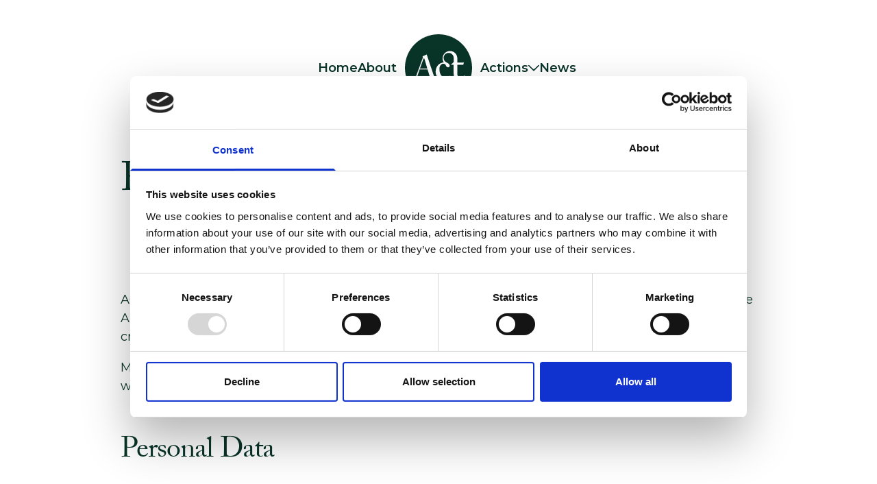

--- FILE ---
content_type: text/html; charset=utf-8
request_url: https://www.ardonaghtrust.org/privacy-policy
body_size: 9346
content:
<!DOCTYPE html><html lang=en><head><script>document.documentElement.classList.add("js");</script><script>(function(w,d,s,l,i){w[l]=w[l]||[];w[l].push({'gtm.start':
new Date().getTime(),event:'gtm.js'});var f=d.getElementsByTagName(s)[0],
j=d.createElement(s),dl=l!='dataLayer'?'&l='+l:'';j.async=true;j.src=
'https://www.googletagmanager.com/gtm.js?id='+i+dl;f.parentNode.insertBefore(j,f);
})(window,document,'script','dataLayer','GTM-55T4JR8');</script><script id=Cookiebot src=https://consent.cookiebot.com/uc.js data-cbid=f01ec08f-fa78-48ef-9376-31a9a129b01c data-blockingmode=auto></script><meta charset=UTF-8 /><meta name=viewport content="width=device-width, initial-scale=1"/><title>Privacy Policy</title><meta property=og:title content="Privacy Policy"/><meta name=application-name content="Privacy Policy"/><link rel=canonical href=https://www.ardonaghtrust.org/privacy-policy /><meta name=twitter:site content=@ArdonaghCT /><meta name=twitter:creator content=@ArdonaghCT /><meta name=twitter:card content=summary_large_image /><meta name=twitter:title content="Privacy Policy"/><meta name=twitter:image /><meta name=twitter:image:width content=628 /><meta name=twitter:image:height content=1200 /><meta name=twitter:image:alt content=""/><meta name=og:image content="https://www.ardonaghtrust.org/media/yu0p4w2l/shawnn-tan.jpg?width=1200&amp;height=630&amp;v=1d958ebf32e58c0"/><meta name=og:image:width content=630 /><meta name=og:image:height content=1200 /><meta name=og:image:alt content=""/><meta property=og:image:secure_url content="https://www.ardonaghtrust.org/media/yu0p4w2l/shawnn-tan.jpg?width=1200&amp;height=630&amp;v=1d958ebf32e58c0"/><meta name=robots content="index, follow"/><link rel=preconnect href=https://fonts.googleapis.com /><link rel=preconnect crossorigin href=https://fonts.gstatic.com /><link rel=stylesheet href="https://fonts.googleapis.com/css2?family=Montserrat:ital,wght@0,300;0,400;0,600;1,300;1,400;1,600"/><link rel=preconnect href=https://p.typekit.net /><link rel=preconnect crossorigin href=https://use.typekit.net /><link rel=stylesheet href=https://use.typekit.net/vdd2klc.css /><link rel=stylesheet href=/public/styles.css /><script>const THEME = {
        screens: {
          sm: "576px",
          md: "744px",
          lg: "1024px",
          xl: "1440px",
          xxl: "1920px",
        },
      };</script><script defer src=/public/scripts.js></script><link rel=apple-touch-icon sizes=180x180 href=/apple-touch-icon.png /><link rel=icon type=image/png sizes=32x32 href=/favicon-32x32.png /><link rel=icon type=image/png sizes=16x16 href=/favicon-16x16.png /><link rel=mask-icon color=#043428 href=/safari-pinned-tab.svg /></head><body class=false><noscript><iframe src="https://www.googletagmanager.com/ns.html?id=GTM-55T4JR8" height=0 width=0 style=display:none;visibility:hidden></iframe></noscript><header class=header x-data="{ open: false }" :class="{ 'is-open': open }"><div class=header__burger-bar><a href="/"> <svg class="header__logo fill-current stroke-transparent" xmlns=http://www.w3.org/2000/svg width=98 height=98 viewBox="0 0 98 98"><path fill=none stroke=#FFF stroke-linejoin=bevel stroke-width=46 d="M49.5 72.5c-12.703 0-23-10.297-23-23s10.297-23 23-23 23 10.297 23 23-10.297 23-23 23z"/><path d="M49 0c27.084 0 49 21.957 49 49S76.043 98 49 98 0 76.043 0 49 21.916 0 49 0zm16.748 24.397c-5.955 0-10.752 4.838-10.752 10.75 0 2.109.621 4.135 1.778 5.913h-.248c-2.812.166-5.251 1.241-7.484 3.267-2.646 2.398-4.218 6.202-4.218 10.172 0 2.647.455 5.004 2.729 7.857 1.986 2.522 4.879 3.722 9.056 3.722 4.135 0 8.187-2.606 9.593-4.384.042 0 .042-.041.042-.041l.082-.124-.868-1.034-.124.083c-1.447 1.116-3.309 2.233-6.409 2.233-1.572 0-4.508-.414-6.244-3.267-2.15-3.556-2.316-5.996-2.316-9.593 0-4.135 2.936-7.03 5.541-7.03 1.406 0 2.936.29 3.887 2.564.745 1.902 1.737 2.729 3.225 2.729 1.571 0 2.274-1.158 2.274-2.274 0-.578-.166-1.199-.496-1.778a4.101 4.101 0 0 0-.455-.703c-.785-1.117-3.763-2.398-3.887-2.44-2.48-1.24-4.01-3.763-4.01-6.534 0-4.052 3.307-7.36 7.36-7.36 4.052 0 7.361 3.308 7.361 7.36v6.08c-1.2 1.116-2.482 2.232-3.64 3.39v.621h3.598v13.19c0 4.507 2.067 8.27 7.071 8.27l.001-.001c5.004 0 9.262-4.135 9.304-4.59.041-.455-.249-1.116-.579-1.282-1.53.952-3.764 2.482-5.624 2.482-3.846 0-4.796-2.027-4.796-5.5v-12.53h8.6l1.033-3.43h-9.635v-6.038c0-5.954-4.838-10.75-10.75-10.75zM31.799 29.4l-6.037 2.854v.578h.165c.082 0 .165.124.207.207.04.124.082.248.082.413 0 .166-.041.373-.082.58 0 .082-.166.537-.166.537-.124.413-9.552 26.257-9.593 26.381-.827 1.861-2.895 3.184-4.259 3.184h-1.53v1.447h11.867v-1.447h-2.315c-.207 0-.372-.041-.538-.041a8.19 8.19 0 0 1-.62-.124 1.908 1.908 0 0 1-.579-.29c0-.041-.041-.041-.082-.082-.125-.124-.207-.248-.29-.372 0 0-.041-.042-.041-.083-.207-.538-.042-1.158.041-1.447v-.083c.042-.29 3.432-10.337 3.432-10.337H33.04s2.77 8.766 3.184 10.668c.124.496.207 1.199-.165 1.654-.373.496-1.075.538-1.572.538h-1.405v1.447H48.05V64.3h-1.779c-1.323 0-2.688-.992-3.514-2.564C42.053 60.372 31.799 29.4 31.799 29.4zm-3.929 5.748c.372 0 .496.33.744 1.075l4.094 13.77H21.957c.207-.662 1.737-4.92 3.101-8.684v-.041c.91-2.48 1.82-5.045 1.902-5.293.207-.537.497-.827.91-.827z"/></svg> </a> <button class=header__burger-bar__trigger @click="open = ! open"> <span class=sr-only>Toggle menu</span> <svg class=fill-current xmlns=http://www.w3.org/2000/svg width=26 height=20 viewBox="0 0 26 20" :hidden=open><path d="M25 0a1 1 0 0 1 0 2H1a1 1 0 0 1 0-2h24zm0 9a1 1 0 0 1 0 2H1a1 1 0 0 1 0-2h24zm0 9a1 1 0 0 1 0 2H1a1 1 0 0 1 0-2h24z"/></svg> <svg class=fill-current xmlns=http://www.w3.org/2000/svg width=22 height=22 viewBox="0 0 22 22" hidden :hidden="! open"><path d="m1.319 0 .463.016.328.222 19.599 19.966a1.023 1.023 0 0 1 0 1.429.977.977 0 0 1-1.402 0L.707 1.667a1.025 1.025 0 0 1 0-1.429C1.072-.015.869.067 1.319 0z"/><path d="m20.502.071.463.016.328.222a1.025 1.025 0 0 1 0 1.429l-19.6 19.966a.979.979 0 0 1-1.403 0 1.025 1.025 0 0 1 0-1.429L19.89.309c.365-.253.162-.171.612-.238z"/></svg> </button></div><nav class=header__menu :class="{ 'is-open': open }"><div class=header__menu__inner><ul class=header__menu__list><li class="header__menu__item header__menu__item--left"><ul class=header__menu__list><li><a href="/" target="">Home</a></li><li><a href=/about target="">About</a></li></ul></li><li class=header__menu__logo aria-hidden=true><a href="/"> <svg class="header__logo fill-current stroke-theme" xmlns=http://www.w3.org/2000/svg width=98 height=98 viewBox="0 0 98 98"><path fill=none stroke=#FFF stroke-linejoin=bevel stroke-width=46 d="M49.5 72.5c-12.703 0-23-10.297-23-23s10.297-23 23-23 23 10.297 23 23-10.297 23-23 23z"/><path d="M49 0c27.084 0 49 21.957 49 49S76.043 98 49 98 0 76.043 0 49 21.916 0 49 0zm16.748 24.397c-5.955 0-10.752 4.838-10.752 10.75 0 2.109.621 4.135 1.778 5.913h-.248c-2.812.166-5.251 1.241-7.484 3.267-2.646 2.398-4.218 6.202-4.218 10.172 0 2.647.455 5.004 2.729 7.857 1.986 2.522 4.879 3.722 9.056 3.722 4.135 0 8.187-2.606 9.593-4.384.042 0 .042-.041.042-.041l.082-.124-.868-1.034-.124.083c-1.447 1.116-3.309 2.233-6.409 2.233-1.572 0-4.508-.414-6.244-3.267-2.15-3.556-2.316-5.996-2.316-9.593 0-4.135 2.936-7.03 5.541-7.03 1.406 0 2.936.29 3.887 2.564.745 1.902 1.737 2.729 3.225 2.729 1.571 0 2.274-1.158 2.274-2.274 0-.578-.166-1.199-.496-1.778a4.101 4.101 0 0 0-.455-.703c-.785-1.117-3.763-2.398-3.887-2.44-2.48-1.24-4.01-3.763-4.01-6.534 0-4.052 3.307-7.36 7.36-7.36 4.052 0 7.361 3.308 7.361 7.36v6.08c-1.2 1.116-2.482 2.232-3.64 3.39v.621h3.598v13.19c0 4.507 2.067 8.27 7.071 8.27l.001-.001c5.004 0 9.262-4.135 9.304-4.59.041-.455-.249-1.116-.579-1.282-1.53.952-3.764 2.482-5.624 2.482-3.846 0-4.796-2.027-4.796-5.5v-12.53h8.6l1.033-3.43h-9.635v-6.038c0-5.954-4.838-10.75-10.75-10.75zM31.799 29.4l-6.037 2.854v.578h.165c.082 0 .165.124.207.207.04.124.082.248.082.413 0 .166-.041.373-.082.58 0 .082-.166.537-.166.537-.124.413-9.552 26.257-9.593 26.381-.827 1.861-2.895 3.184-4.259 3.184h-1.53v1.447h11.867v-1.447h-2.315c-.207 0-.372-.041-.538-.041a8.19 8.19 0 0 1-.62-.124 1.908 1.908 0 0 1-.579-.29c0-.041-.041-.041-.082-.082-.125-.124-.207-.248-.29-.372 0 0-.041-.042-.041-.083-.207-.538-.042-1.158.041-1.447v-.083c.042-.29 3.432-10.337 3.432-10.337H33.04s2.77 8.766 3.184 10.668c.124.496.207 1.199-.165 1.654-.373.496-1.075.538-1.572.538h-1.405v1.447H48.05V64.3h-1.779c-1.323 0-2.688-.992-3.514-2.564C42.053 60.372 31.799 29.4 31.799 29.4zm-3.929 5.748c.372 0 .496.33.744 1.075l4.094 13.77H21.957c.207-.662 1.737-4.92 3.101-8.684v-.041c.91-2.48 1.82-5.045 1.902-5.293.207-.537.497-.827.91-.827z"/></svg> </a></li><li class=header__menu__item><ul class=header__menu__list><li x-data="{ open: false }"><button class=header__submenu__trigger :class="{ 'is-open': open }" @click="open = ! open"> Actions <svg class=fill-current xmlns=http://www.w3.org/2000/svg width=20 height=11 viewBox="0 0 20 11"><path d="m10 0 .746.714 8.946 8.564a.98.98 0 0 1 0 1.427 1.088 1.088 0 0 1-1.491 0L10 2.855l-8.2 7.85a1.088 1.088 0 0 1-1.491 0 .98.98 0 0 1 0-1.427L9.255.714 10 0z"></path></svg> </button><div class=header__submenu :class="{ 'is-open': open }"><div class=header__submenu__description><div class=header__submenu__description__inner><h3>Actions</h3><p>We support the causes and charities our people care about across six key pillars. We ACT for true impact.</p></div></div><ul class=header__submenu__list><li><a href=/bright-future target="" class="header__submenu__item header__submenu__item--bf"> <svg xmlns=http://www.w3.org/2000/svg width=21 height=21 viewBox="0 0 21 21"><path fill=#6BD0C6 d="M10.5 21C4.701 21 0 16.299 0 10.5S4.701 0 10.5 0 21 4.701 21 10.5 16.299 21 10.5 21z"/><path fill=#CEEFEC d="M12.35 20.46a7.87 7.87 0 1 1 .001-15.741 7.87 7.87 0 0 1-.001 15.741z"/></svg> <span>Bright Future</span></a></li><li><a href=/match-funding target="" class="header__submenu__item header__submenu__item--mf"> <svg xmlns=http://www.w3.org/2000/svg width=860 height=430 viewBox="0 0 860 430"><path fill=#F4A2A6 d="M645 430c-118.741 0-215-96.259-215-215S526.259 0 645 0s215 96.259 215 215-96.259 215-215 215z"/><path fill=#F7C1C3 d="M215 430C96.259 430 0 333.741 0 215S96.259 0 215 0s215 96.259 215 215-96.259 215-215 215z"/></svg> <span>Match Funding</span></a></li><li><a href=/community-grants target="" class="header__submenu__item header__submenu__item--cg"> <svg xmlns=http://www.w3.org/2000/svg width=950.498 height=633.667 viewBox="0 0 950.498 633.667"><path fill=#FEE6BB d="M792.082 316.834c-87.491 0-158.416-70.926-158.416-158.417S704.591 0 792.082 0s158.416 70.926 158.416 158.417-70.925 158.417-158.416 158.417zm-316.833 0c-87.491 0-158.416-70.926-158.416-158.417S387.758 0 475.249 0s158.416 70.926 158.416 158.417-70.925 158.417-158.416 158.417z"/><path fill=#FDCD76 d="M158.416 316.834C70.925 316.834 0 245.908 0 158.417S70.925 0 158.416 0s158.416 70.926 158.416 158.417-70.925 158.417-158.416 158.417z"/><path fill=#FDDA98 d="M475.249 633.667c-87.491 0-158.416-70.926-158.416-158.417s70.925-158.417 158.416-158.417 158.416 70.926 158.416 158.417-70.925 158.417-158.416 158.417z"/><path fill=#FEF3DD d="M792.082 633.667c-87.491 0-158.416-70.926-158.416-158.417s70.925-158.417 158.416-158.417 158.416 70.926 158.416 158.417-70.925 158.417-158.416 158.417z"/><path fill=#FEE6BB d="M158.416 633.667C70.925 633.667 0 562.741 0 475.25s70.925-158.417 158.416-158.417 158.416 70.926 158.416 158.417-70.925 158.417-158.416 158.417z"/></svg> <span>Community Grants</span></a></li><li><a href=/charity-partnerships target="" class="header__submenu__item header__submenu__item--cp"> <svg xmlns=http://www.w3.org/2000/svg width=43.87 height=17.66 viewBox="0 0 43.87 17.66"><path fill=#A49ADF d="M17.52 8.83c0 4.877-3.922 8.83-8.76 8.83C3.922 17.66 0 13.707 0 8.83 0 3.953 3.922 0 8.76 0c4.838 0 8.76 3.953 8.76 8.83z"/><path fill=#D1CDEF d="M30.69 8.83c0 4.877-3.922 8.83-8.76 8.83-4.838 0-8.76-3.953-8.76-8.83 0-4.877 3.922-8.83 8.76-8.83 4.838 0 8.76 3.953 8.76 8.83z"/><path fill=#E8E6F7 d="M43.87 8.83c0 4.877-3.922 8.83-8.76 8.83-4.838 0-8.76-3.953-8.76-8.83 0-4.877 3.922-8.83 8.76-8.83 4.838 0 8.76 3.953 8.76 8.83z"/><path fill=#8D81D7 d="M13.17 8.83c0 2.23.82 4.26 2.17 5.81a8.812 8.812 0 0 0 2.17-5.81c0-2.23-.82-4.26-2.17-5.81a8.812 8.812 0 0 0-2.17 5.81zm13.18 0c0 2.23.82 4.26 2.17 5.81a8.812 8.812 0 0 0 2.17-5.81c0-2.23-.82-4.26-2.17-5.81a8.812 8.812 0 0 0-2.17 5.81z"/></svg> <span>Charity Partnerships</span></a></li><li><a href=/volunteering target="" class="header__submenu__item header__submenu__item--vt"> <svg xmlns=http://www.w3.org/2000/svg width=670.081 height=628.119 viewBox="0 0 670.081 628.119"><path fill=#719FD1 d="M190.985 85.433C237.868 4.228 340.91-24.052 421.136 22.266c80.225 46.318 107.254 149.695 60.371 230.9-46.883 81.204-149.925 109.484-230.15 63.166-80.226-46.318-107.255-149.695-60.372-230.899z"/><path fill=#4D87C6 d="M22.469 376.841c46.254-80.114 148.695-107.563 228.809-61.309 80.114 46.254 107.563 148.695 61.309 228.809-46.254 80.114-148.695 107.563-228.809 61.309C3.664 559.396-23.785 456.955 22.469 376.841z"/><path fill=#B8CFE8 d="M357.494 376.841c46.254-80.114 148.695-107.563 228.809-61.309 80.114 46.254 107.563 148.695 61.309 228.809-46.254 80.114-148.695 107.563-228.809 61.309-80.114-46.254-107.563-148.695-61.309-228.809z"/></svg> <span>Volunteering</span></a></li><li><a href=/sustainability target="" class="header__submenu__item header__submenu__item--sb"> <svg xmlns=http://www.w3.org/2000/svg width=31.51 height=31.51 viewBox="0 0 31.51 31.51"><path fill=#093428 d="M23.63 23.63a7.88 7.88 0 1 1-15.76 0 7.88 7.88 0 0 1 15.76 0z"/><path fill=#345C53 d="M15.76 15.75a7.88 7.88 0 1 1-15.76 0 7.88 7.88 0 0 1 15.76 0z"/><path fill=#99ADA9 d="M29.2 21.32a7.844 7.844 0 0 1-5.57 2.31c-2.02 0-2.64-2.17-4.18-3.7-1.54-1.53-3.7-2.15-3.7-4.16 0-2.01.77-4.04 2.31-5.58a7.87 7.87 0 0 1 11.14 0 7.87 7.87 0 0 1 0 11.14z"/><path fill=#67857E d="M23.63 7.88a7.88 7.88 0 1 1-15.76 0 7.88 7.88 0 0 1 15.76 0z"/><path fill=#99ADA9 d="M23.63 7.88c-2.02 0-4.03.77-5.57 2.31a7.844 7.844 0 0 0-2.31 5.57c2.02 0 4.03-.77 5.57-2.31a7.844 7.844 0 0 0 2.31-5.57z"/><path fill=#093428 d="M15.75 15.75c0 2.02.77 4.03 2.31 5.57a7.844 7.844 0 0 0 5.57 2.31c0-2.02-.77-4.03-2.31-5.57a7.844 7.844 0 0 0-5.57-2.31z"/></svg> <span>Sustainability</span></a></li></ul></div></li><li><a href=/our-news target="">News</a></li></ul></li></ul></div></nav></header><section class="section basic"><div class=basic__container><h1>Privacy Policy</h1></div></section><section class="section basic"><div class=basic__container><p>ACT, The Ardonagh Community Trust is a registered charity in England and Wales (1175060) from which The Ardonagh Group implements its targeted, community-focused charitable activities. This policy has been created to share with you how your data will be used by the Trust.</p><p>More details on your rights can be found at the Information Commissioner’s Office website: www.ico.org.uk/for-the-public<br/><br/></p><h2>Personal Data</h2><p>While using Our Service, we may ask you to provide us with certain personally identifiable information that can be used to contact or identify You. Personally, identifiable information may include, but is not limited to:</p><ul><li>Email address</li><li>First name and last name</li><li>Phone number</li><li>Address, Town / City, County, Post Code</li><li>Usage Data</li></ul><p>Personal data will only be captured if you choose to apply for the Bright Future Prize, full terms and conditions and details can be found on the website (Link to Ts and Cs). The data provided on this application form will be used by the charity Trustees to shortlist applicants and choose recipients of said prize.</p><p>Data will not be shared with any third parties and will be used solely for the purpose of decision making unless explicit consent is obtained.</p><p>The information we collect about you may be transferred to, and stored at, a destination outside of the European Economic Area (“EEA”). It may also be processed by staff operating outside of the EEA who work for us or for one of our suppliers.<br/><br/></p><h3>Retention of Your Personal Data</h3><p>The Trust will retain and use your Personal Data as set out in the Terms and Conditions of our Bright Future Prize. Any other data that is submitted to the Trust via email will be kept securely and only used for the intention in which it is sent. The maximum period this will be retained for is 3 years.</p><p>The Company will also retain Usage Data for internal analysis purposes. Usage Data is generally retained for a shorter period of time, except when this data is used to strengthen the security or to improve the functionality of our service, or we are legally obligated to retain this data for longer time periods.</p><p>Your information, including Personal Data, is processed at the Company's operating offices and in any other places where the parties involved in the processing are located.</p><p></p><h2>Children's Privacy</h2><p>Our Service does not address anyone under the age of 13. We do not knowingly collect personally identifiable information from anyone under the age of 13. If You are a parent or guardian and you are aware that your child has provided Us with Personal Data, please contact Us. If we become aware that we have collected Personal Data from anyone under the age of 13 without verification of parental consent, we take steps to remove that information from Our servers.</p><p>If we need to rely on consent as a legal basis for processing Your information and Your country requires consent from a parent, we may require Your parent's consent before We collect and use that information.</p><p>The information we collect about you may be transferred to, and stored at, a destination outside of the European Economic Area (“EEA”). It may also be processed by staff operating outside of the EEA who work for us or for one of our suppliers.</p><p></p><h2>Your Rights</h2><p>There are a number of rights that you have under data protection law. Commonly exercised rights are:</p><ul><li>Access – You may reasonably request a copy of the information we hold about you. <a rel="noopener noreferrer" href="https://ico.org.uk/your-data-matters/your-right-to-get-copies-of-your-data/" target=_blank title="Your rights to request a copy of information we hold about you">https://ico.org.uk/your-data-matters/your-right-to-get-copies-of-your-data</a></li><li>Erasure – Where we have no legitimate reason to continue to hold your information, you have the right to have your data deleted (sometimes known as the right to be forgotten). <a rel="noopener noreferrer" href="https://ico.org.uk/your-data-matters/your-right-to-get-your-data-deleted/" target=_blank>ico.org.uk/your-data-matters/your-right-to-get-your-data-deleted</a></li></ul><ul><li>Correction – you may request correction of the personal information we hold about you to enable any incomplete information to be corrected. <a rel="noopener noreferrer" href="https://ico.org.uk/your-data-matters/your-right-to-get-your-data-corrected/" target=_blank>ico.org.uk/your-data-matters/your-right-to-get-your-data-corrected</a></li></ul><p>If you are unhappy about the way we have handled your data or upheld your rights, you can complain to the Information Commissioner’s Office (ICO) at any time.</p><p></p><p>The ICO’s address:</p><p>Information Commissioner’s Office<br/>Wycliffe House<br/>Water Lane<br/>Wilmslow<br/>Cheshire<br/>SK9 5AF</p><p>Helpline number: <a href=tel:03031231113>0303 123 1113</a></p><p>ICO website: <a rel="noopener noreferrer" href="https://www.ico.org.uk/" target=_blank>www.ico.org.uk</a></p><p>Further details of your rights can be obtained by visiting the ICO website at <a rel="noopener noreferrer" href="https://ico.org.uk/your-data-matters/" target=_blank>ico.org.uk/your-data-matters</a></p><p></p><h2>Use of this website (www.ardonaghtrust.org)</h2><h3>IP Addresses and Cookies</h3><p>We may collect information about your computer, including where available your IP address, operating system and browser type, for system administration. We may also use ‘cookies’ to monitor how people use our website.</p><h3>Session Cookies</h3><p>Session cookies are used to remember details during a single visit to our website; they expire as soon as you leave our website. The The Ardonagh Group Limited uses these cookies to remember the information you have entered from page to page. We deem these session cookies as necessary to the working of the website. If these are disabled then various functions of the website may not work to your satisfaction.</p><h3>Persistent Cookies</h3><p>Persistent cookies are used for website analytics and reporting. We use this information to ensure the website works properly for customers and to understand how the site is being used in order to improve your experience. User data is anonymous.</p><h3>Third Party Cookies</h3><p>Third party cookies are used to track where you have come from, for example if you were referred to us by another website by collecting anonymous data. This lets us reward some external websites for referring customers to us.</p><p>You’ll sometimes see our advertising or special offers on other websites. Cookies provided by the other website or advertising network can tell us how effective this is. For example, if you click on one of our advertisements, the website owner might use a cookie to tell us that you came from their site.</p><p>Cookies by themselves can’t be used to find out the identity of any user. The information is completely anonymous and doesn’t contain any of your personal data. Unless you choose to tell then, the third party sites will never know who you are even if they assign you a browser cookie.</p><h3>Cookie Consent Policy</h3><p>Currently we operate an ‘implied consent’ policy which means that we assume you are happy with this usage. If you are not happy, then you should either not use this site, or you should delete The Ardonagh Group Limited cookies having visited this site, or you should browse the site using your browser’s anonymous usage setting (called “Incognito” in Chrome, “InPrivate” for Internet Explorer, “Private Browsing” in Firefox and Safari etc.)</p><h3>Email Tracking</h3><p>In order to check whether emails we send are effective we will sometimes use tools that show us which emails have been opened, responded to or forwarded.</p><h3>Links to Other Websites</h3><p>Our Service may contain links to other websites that are not operated by us. If you click on a third party link, you will be directed to that third party's site. We strongly advise you to review the Privacy Policy of every site You visit.</p><p>We have no control over and assume no responsibility for the content, privacy policies or practices of any third party sites or services.</p><h2>Changes to this Privacy Policy</h2><p>We may update Our Privacy Policy from time to time. We will notify you of any changes by posting the new Privacy Policy on this page.</p><p>We will let you know via email and/or a prominent notice on Our Service, prior to the change becoming effective and update the "Last updated" date at the top of this Privacy Policy.</p><p>You are advised to review this Privacy Policy periodically for any changes. Changes to this Privacy Policy are effective when they are posted on this page.</p><h2>Contact Us</h2><p>If you have any questions about this Privacy Policy, you can email: <a href=mailto:info@ardonaghtrust.org>info@ardonaghtrust.org</a></p></div></section><footer class=footer><div class=footer__container><div class=footer__inner><p class=footer__name>ACT</p><p>ACT, Ardonagh Community Trust , is the registered charity (1175060) from which The Ardonagh Group implements its targeted, community-focused charitable activities.</p><nav><ul class=footer__menu__list><li><a href=/contact-us target="">Contact Us</a></li><li><a href=/privacy-policy target="">Privacy Policy</a></li><li><a href=https://www.ardonagh.com/modern-slavery-act-statement target="">Modern Slavery Act Statement</a></li></ul></nav></div></div></footer><script src="/App_Plugins/UmbracoForms/Assets/promise-polyfill/dist/polyfill.min.js?v=13.6.0" type=application/javascript></script><script src="/App_Plugins/UmbracoForms/Assets/aspnet-client-validation/dist/aspnet-validation.min.js?v=13.6.0" type=application/javascript></script></body></html>

--- FILE ---
content_type: text/css
request_url: https://www.ardonaghtrust.org/public/styles.css
body_size: 44786
content:
/*! normalize.css v8.0.1 | MIT License | github.com/necolas/normalize.css */button,hr,input{overflow:visible}.section,sub,sup{position:relative}progress,sub,sup{vertical-align:baseline}[type=checkbox],[type=radio],legend{padding:0;box-sizing:border-box}details,img,main,svg,video{display:block}html{line-height:1.15;-webkit-text-size-adjust:100%}h1{margin:.67em 0}hr{box-sizing:content-box;height:0}code,kbd,pre,samp{font-family:monospace,monospace;font-size:1em}a{background-color:transparent}abbr[title]{border-bottom:none;-webkit-text-decoration:underline dotted;text-decoration:underline dotted}sub,sup{font-size:75%;line-height:0}sub{bottom:-.25em}sup{top:-.5em}img{border-style:none}button,input,optgroup,select,textarea{font-family:inherit;font-size:100%;margin:0}button,select{text-transform:none}[type=button],[type=reset],[type=submit],button{-webkit-appearance:button}[type=button]::-moz-focus-inner,[type=reset]::-moz-focus-inner,[type=submit]::-moz-focus-inner,button::-moz-focus-inner{border-style:none;padding:0}[type=button]:-moz-focusring,[type=reset]:-moz-focusring,[type=submit]:-moz-focusring,button:-moz-focusring{outline:ButtonText dotted 1px}fieldset{padding:.35em .75em .625em}legend{color:inherit;display:table;max-width:100%;white-space:normal}textarea{overflow:auto}[type=number]::-webkit-inner-spin-button,[type=number]::-webkit-outer-spin-button{height:auto}[type=search]{-webkit-appearance:textfield;outline-offset:-2px}[type=search]::-webkit-search-decoration{-webkit-appearance:none}::-webkit-file-upload-button{-webkit-appearance:button;font:inherit}.caption .caption__figcaption p,body{line-height:1.5rem;letter-spacing:-.5px}.blog-single h2,.blog-single h3,.blog-single__sub-heading,.caption .caption__figcaption p,.sub-header__text,body{font-family:Montserrat,Verdana,sans-serif}summary{display:list-item}[hidden],template{display:none}:root{--screen-width:100vw;--current-screen:100vw;--container-padding:1.5rem;box-sizing:border-box;--header-logo-h:90px;--header-py:2rem;--header-h:calc(var(--header-logo-h) + 2 * var(--header-py))}*,::after,::before{border-width:0;border-style:solid;border-color:currentColor;box-sizing:inherit}.cta-button,.home-hero__border{border-color:rgb(9 52 40 / var(--tw-border-opacity))}::after,::before{--tw-content:''}img,svg,video{height:auto;max-width:100%}:is(blockquote,dl,dd,figure,h1,h2,h3,h4,h5,h6,hr,menu,ol,p,pre,ul){margin:0}:-moz-any-link{color:inherit}:any-link{color:inherit}body{margin:0;font-size:1rem;--tw-bg-opacity:1;background-color:rgb(255 255 255 / var(--tw-bg-opacity));--tw-text-opacity:1;color:rgb(0 0 0 / var(--tw-text-opacity))}.caption,.cta-button{margin-top:1.25rem;gap:.5rem}.action-names,.h0,.h1,.h2,.h3,h1,h2,h3{letter-spacing:-1px}.action-names,.content-intro-image__heading,.cp-about__container h2,.cp-about__container p,.header__submenu__heading,h1,h2,h3{font-family:adobe-caslon-pro,serif}h1,h2,h3{font-weight:400}.h1,h1{font-size:44px;line-height:50px}@media (min-width:576px){:root{--current-screen:576px;--container-padding:1.5rem}.h1,h1{font-size:60px;line-height:68px}}@media (min-width:1440px){:root{--current-screen:1440px;--container-padding:11rem}.h1,h1{font-size:66px;line-height:76px}}.h2,h2{font-size:36px;line-height:42px}@media (min-width:576px){.h2,h2{font-size:42px;line-height:48px}}@media (min-width:1440px){.h2,h2{font-size:52px;line-height:62px}}.h3,h3{font-size:26px;line-height:32px}@media (min-width:576px){.h3,h3{font-size:28px;line-height:34px}}@media (min-width:1440px){.h3,h3{font-size:34px;line-height:40px}}.h4,h4{font-size:20px;line-height:1.5}@media (min-width:576px){.h4,h4{font-size:22px}}@media (min-width:1440px){.h4,h4{font-size:24px}}.h5,h5{font-size:20px;line-height:28px}.caption,.small,small{line-height:20px;font-size:14px}b,h5,strong{font-weight:600}.action-names{font-size:50px;line-height:44px}@media (min-width:576px){.action-names{font-size:70px;line-height:64px}}.large-number{font-size:70px;font-weight:300;line-height:76px}@media (min-width:576px){.large-number{font-size:80px;line-height:86px}}@media (min-width:1440px){.large-number{font-size:100px;line-height:106px}.section{--rounded:180px}}.large-paragraph{font-size:1.125rem;line-height:1.75rem;line-height:1.5}button,input,optgroup,select,textarea{line-height:inherit;color:inherit}.about-intro__copy,.basic__container,.blog-single,.cta-button{color:rgb(9 52 40 / var(--tw-text-opacity))}*,::after,::backdrop,::before{--tw-border-spacing-x:0;--tw-border-spacing-y:0;--tw-translate-x:0;--tw-translate-y:0;--tw-rotate:0;--tw-skew-x:0;--tw-skew-y:0;--tw-scale-x:1;--tw-scale-y:1;--tw-scroll-snap-strictness:proximity;--tw-ring-offset-width:0px;--tw-ring-offset-color:#fff;--tw-ring-color:rgb(59 130 246 / 0.5);--tw-ring-offset-shadow:0 0 #0000;--tw-ring-shadow:0 0 #0000;--tw-shadow:0 0 #0000;--tw-shadow-colored:0 0 #0000}.cta-button{display:inline-flex;align-items:center;border-radius:50px;border-width:1px;--tw-border-opacity:1;--tw-text-opacity:1;text-decoration-line:none;transition-property:transform;transition-timing-function:cubic-bezier(.4,0,.2,1);transition-duration:350ms;padding:.75rem 1.25rem}.cta-button:hover{cursor:pointer;border-color:var(--theme-color);background-color:var(--theme-color);--tw-text-opacity:1;color:rgb(255 255 255 / var(--tw-text-opacity))}.cta-button[data-icon=no] svg,.cta-button[data-icon=yes] .button-minus{display:none}.cta-button[data-icon=yes]:hover .button-minus{display:block}.cta-button[data-icon=yes]:hover .button-plus{display:none}.cta,.filter-button{display:inline-flex}.cta{align-items:center;gap:.5rem;text-decoration-line:none}.cta:hover{text-decoration-line:underline}.cta__news:hover,.filter-button,.footer :link{text-decoration-line:none}.cta__news:hover{cursor:pointer}.cta__news:hover svg rect{fill:currentColor;--tw-text-opacity:1;color:rgb(0 0 0 / var(--tw-text-opacity))}.cta__news:hover svg path{stroke:currentColor;--tw-text-opacity:1;color:rgb(255 255 255 / var(--tw-text-opacity))}.cta:hover .cta__icon{--tw-translate-x:0.25rem;transform:translate(var(--tw-translate-x),var(--tw-translate-y)) rotate(var(--tw-rotate)) skewX(var(--tw-skew-x)) skewY(var(--tw-skew-y)) scaleX(var(--tw-scale-x)) scaleY(var(--tw-scale-y))}.filter-button{align-items:center;gap:.75rem;border-radius:9999px;border-width:1px;border-color:currentColor;background-color:transparent;text-align:left;transition-property:color,background-color,border-color,text-decoration-color,fill,stroke;transition-timing-function:cubic-bezier(.4,0,.2,1);transition-duration:350ms;padding:.5rem 1rem}.about-intro:has(+.footer),.video-inline:has(+.footer){border-bottom-right-radius:var(--rounded-b);border-bottom-left-radius:var(--rounded-b)}.filter-button:hover{cursor:pointer}.filter-button.filter-button--action-bf:hover{--tw-bg-opacity:1;background-color:rgb(156 223 217 / var(--tw-bg-opacity))}.filter-button.filter-button--action-cg:hover{--tw-bg-opacity:1;background-color:rgb(254 230 187 / var(--tw-bg-opacity))}.filter-button.filter-button--action-mf:hover{--tw-bg-opacity:1;background-color:rgb(247 193 195 / var(--tw-bg-opacity))}.filter-button.filter-button--action-vt:hover{--tw-bg-opacity:1;background-color:rgb(184 207 232 / var(--tw-bg-opacity))}.filter-button.filter-button--action-cp:hover{--tw-bg-opacity:1;background-color:rgb(209 205 239 / var(--tw-bg-opacity))}.filter-button.filter-button--action-sb:hover{--tw-bg-opacity:1;background-color:rgb(153 173 169 / var(--tw-bg-opacity))}.filter-button.filter-button--selected.filter-button--action-bf{--tw-bg-opacity:1;background-color:rgb(107 208 198 / var(--tw-bg-opacity))}.filter-button.filter-button--selected.filter-button--action-bf:hover{--tw-bg-opacity:1;background-color:rgb(156 223 217 / var(--tw-bg-opacity))}.filter-button.filter-button--selected.filter-button--action-cg{--tw-bg-opacity:1;background-color:rgb(253 218 152 / var(--tw-bg-opacity))}.filter-button.filter-button--selected.filter-button--action-cg:hover{--tw-bg-opacity:1;background-color:rgb(254 230 187 / var(--tw-bg-opacity))}.filter-button.filter-button--selected.filter-button--action-mf{--tw-bg-opacity:1;background-color:rgb(244 162 166 / var(--tw-bg-opacity))}.filter-button.filter-button--selected.filter-button--action-mf:hover{--tw-bg-opacity:1;background-color:rgb(247 193 195 / var(--tw-bg-opacity))}.filter-button.filter-button--selected.filter-button--action-vt{--tw-bg-opacity:1;background-color:rgb(148 183 221 / var(--tw-bg-opacity))}.filter-button.filter-button--selected.filter-button--action-vt:hover{--tw-bg-opacity:1;background-color:rgb(184 207 232 / var(--tw-bg-opacity))}.filter-button.filter-button--selected.filter-button--action-cp{--tw-bg-opacity:1;background-color:rgb(187 179 231 / var(--tw-bg-opacity))}.filter-button.filter-button--selected.filter-button--action-cp:hover{--tw-bg-opacity:1;background-color:rgb(209 205 239 / var(--tw-bg-opacity))}.filter-button.filter-button--selected.filter-button--action-sb{--tw-bg-opacity:1;background-color:rgb(103 133 126 / var(--tw-bg-opacity))}.filter-button.filter-button--selected.filter-button--action-sb:hover{--tw-bg-opacity:1;background-color:rgb(153 173 169 / var(--tw-bg-opacity))}.filter-button:not(.filter-button--selected) .filter-button__cross-icon{display:none}.caption{display:flex;align-items:flex-start}.caption .caption__figcaption{margin-top:-.25rem;flex:1 1 0%}.caption .caption__figcaption p{font-size:14px}.caption.alt{margin-top:0;margin-bottom:1.25rem;align-items:flex-end}.caption.alt svg{transform:rotateX(-180deg)}.blog-single__back-button svg,.bright-idea-form__form__group .form__label span,.header__submenu__trigger svg,.header__submenu__trigger.is-open svg,.modified-page-form .bg-theme-color input[type=checkbox]:checked::before,.modified-page-form .bg-theme-color input[type=radio]:checked::before,.transform{transform:translate(var(--tw-translate-x),var(--tw-translate-y)) rotate(var(--tw-rotate)) skewX(var(--tw-skew-x)) skewY(var(--tw-skew-y)) scaleX(var(--tw-scale-x)) scaleY(var(--tw-scale-y))}.caption.alt .caption__figcaption{margin-bottom:-.5rem}.section{--rounded:80px;z-index:10;--tw-bg-opacity:1;background-color:rgb(255 255 255 / var(--tw-bg-opacity));padding-top:3rem;padding-bottom:3rem}@media (min-width:744px){:root{--current-screen:744px;--container-padding:3rem}.section{padding-top:4rem;padding-bottom:4rem}}@media (min-width:1024px){:root{--current-screen:1024px;--container-padding:3rem}.section{--rounded:120px;padding-top:7rem;padding-bottom:7rem}.about-intro{padding-bottom:8rem}}.section:not(:last-of-type)::after{pointer-events:none;position:absolute;left:0;right:0;top:100%;height:var(--rounded);content:var(--tw-content);background-color:inherit}.section:is(.about-cta,.about-intro,.bright-idea-form,.content-bullet-points)+.section:is(.about-cta,.about-intro,.bright-idea-form,.content-bullet-points),.section:is(.about-values,.actions,.content-intro-image,.content-large-quote,.content-stats-numbers,.content-two-cols-bfp,.cp-about,.home-hero-mission,.mission-causes,.news-feed)+.section:is(.about-values,.actions,.content-intro-image,.content-large-quote,.content-stats-numbers,.content-two-cols-bfp,.cp-about,.home-hero-mission,.mission-causes,.news-feed),.section:is(.home-hero-img-mission)+.section:is(.home-hero-img-mission){border-top-left-radius:0;border-top-right-radius:0;padding-top:0}.section__label{font-size:20px;line-height:28px;display:inline-flex;align-items:center;gap:.5rem;font-weight:700}.categories-block .winners__years__grid__item::after,.section__label[data-category=no]{display:none}.sub-header{position:relative;display:flex;height:38px;align-items:center}.sub-header__text{font-size:1rem;line-height:1.5rem;letter-spacing:-.5px;position:relative;z-index:20;padding-left:1rem;font-weight:600}.sub-header__circle{position:absolute;left:0;top:0;z-index:10;height:100%;width:auto;fill:var(--theme-color-40)}.theme--bf{--theme-color:#08B0A0;--theme-color-80:#39C0B3;--theme-color-60:#6BD0C6;--theme-color-40:#9CDFD9;--theme-color-20:#CEEFEC}.theme--mf{--theme-color:#EC646A;--theme-color-80:#F08388;--theme-color-60:#F4A2A6;--theme-color-40:#F7C1C3;--theme-color-20:#FBE0E1}.theme--cg{--theme-color:#FCC154;--theme-color-80:#FDCD76;--theme-color-60:#FDDA98;--theme-color-40:#FEE6BB;--theme-color-20:#FEF3DD}.theme--cp{--theme-color:#8D81D7;--theme-color-80:#A49ADF;--theme-color-60:#BBB3E7;--theme-color-40:#D1CDEF;--theme-color-20:#E8E6F7}.theme--vt{--theme-color:#4D87C6;--theme-color-80:#719FD1;--theme-color-60:#94B7DD;--theme-color-40:#B8CFE8;--theme-color-20:#DBE7F4}.theme--sb{--theme-color:#093428;--theme-color-80:#345C53;--theme-color-60:#67857E;--theme-color-40:#99ADA9;--theme-color-20:#CCD6D4}.theme--bfp{--theme-color:#C8C9C7;--theme-color-80:#D3D4D2;--theme-color-60:#DEDFDD;--theme-color-40:#E9E9E9;--theme-color-20:#F4F4F4}.video-embed{display:block;aspect-ratio:16/9;height:auto;width:100%}.video-inline{background-color:var(--theme-color-20)}.about-intro,.bright-idea-form{background-color:rgb(247 246 245 / var(--tw-bg-opacity))}.video-inline:has(+.footer){--rounded-b:80px}.about-intro{--tw-bg-opacity:1;padding-top:calc(var(--header-h) - var(--header-py))}.about-intro:has(+.footer){--rounded-b:80px}@media not all and (min-width:1024px){.about-intro{border-bottom-right-radius:120px}.about-intro__container>:not([hidden])~:not([hidden]){--tw-space-y-reverse:0;margin-top:calc(2rem * calc(1 - var(--tw-space-y-reverse)));margin-bottom:calc(2rem * var(--tw-space-y-reverse))}}@media not all and (min-width:744px){.about-intro{border-bottom-right-radius:80px}}.about-intro__inner{overflow:hidden}.about-intro__container{width:100%;margin-right:auto;margin-left:auto;padding-right:1.5rem;padding-left:1.5rem}@media (min-width:576px){.about-intro__container{max-width:576px;padding-right:1.5rem;padding-left:1.5rem}}@media (min-width:744px){.about-intro__container{max-width:744px;padding-right:3rem;padding-left:3rem}}@media (min-width:1024px){.about-intro__container{max-width:1024px;padding-right:3rem;padding-left:3rem;display:grid;grid-template-columns:repeat(2,minmax(0,1fr));gap:2rem}}@media (min-width:1440px){.about-intro__container{max-width:1440px;padding-right:11rem;padding-left:11rem}}.about-intro__copy{--tw-text-opacity:1}.about-intro__head{margin-bottom:1rem;border-top-width:1px;--tw-border-opacity:1;border-color:rgb(153 173 169 / var(--tw-border-opacity));padding-top:2rem}@media (min-width:744px){.about-intro__head{margin-bottom:2rem;padding-top:3rem}}.about-intro__body :is(blockquote,dl,dd,figure,h1,h2,h3,h4,h5,h6,hr,menu,ol,p,pre,ul):not(:last-child){margin-bottom:1rem}.about-intro__body{max-width:535px;font-size:1.125rem;line-height:1.75rem}.about-intro__media{position:relative;margin-left:auto;height:370px}@media (min-width:744px){.about-intro__media{height:510px}@media not all and (min-width:1024px){.about-intro__media{left:295px}}}@media (min-width:1024px){.about-intro__copy{margin-top:11rem}.about-intro__media{order:9999;height:800px;width:100%}}.about-intro__media__circle-1,.about-intro__media__circle-2,.about-intro__media__picture{position:absolute;aspect-ratio:1/1;border-radius:9999px}.about-intro__media__picture{left:50px;height:100%;width:auto;max-width:none;-o-object-fit:cover;object-fit:cover}.about-intro__media__circle-1{top:60px;width:205px;--tw-bg-opacity:1;background-color:rgb(164 154 223 / var(--tw-bg-opacity))}@media (min-width:744px){.about-intro__media__picture{left:70px}.about-intro__media__circle-1{top:83px;width:280px}}@media (min-width:1024px){.about-intro__media__picture{left:110px}.about-intro__media__circle-1{top:130px;width:440px}}.about-intro__media__circle-2{left:50px;top:225px;width:120px;--tw-bg-opacity:1;background-color:rgb(206 239 236 / var(--tw-bg-opacity))}@media (min-width:744px){.about-intro__media__circle-2{left:70px;top:310px;width:165px}}@media (min-width:1024px){.about-intro__media__circle-2{left:110px;top:485px;width:260px}}.about-values:has(+.footer){border-bottom-right-radius:var(--rounded-b);border-bottom-left-radius:var(--rounded-b);--rounded-b:80px}.about-values__container{width:100%;margin-right:auto;margin-left:auto;padding-right:1.5rem;padding-left:1.5rem;border-bottom-right-radius:40px;border-bottom-left-radius:40px}@media (min-width:576px){.about-values__container{max-width:576px;padding-right:1.5rem;padding-left:1.5rem}}@media (min-width:744px){.about-values__container{max-width:744px;padding-right:3rem;padding-left:3rem}}@media (min-width:1024px){.about-values__container{max-width:1024px;padding-right:3rem;padding-left:3rem}}@media (min-width:1440px){.about-values__container{max-width:1440px;padding-right:11rem;padding-left:11rem}}.about-values__container__inner{display:grid;grid-template-columns:repeat(12,minmax(0,1fr))}.about-values__grid{grid-column:span 12/span 12;display:grid;gap:100px;padding-top:2rem}@media (min-width:744px){.about-values__grid{grid-template-columns:repeat(3,minmax(0,1fr));gap:20px}}@media (min-width:1024px){.about-values__grid{gap:100px}}.about-values__grid__item__image img{aspect-ratio:1/1;border-radius:9999px;-o-object-fit:cover;object-fit:cover}.about-values__grid__item__details{display:flex;flex-direction:column;gap:1rem;padding-top:2rem}.actions:has(+.footer){border-bottom-right-radius:var(--rounded-b);border-bottom-left-radius:var(--rounded-b);--rounded-b:80px}.actions__container{width:100%;margin-right:auto;margin-left:auto;padding-right:1.5rem;padding-left:1.5rem}@media (min-width:576px){.actions__container{max-width:576px;padding-right:1.5rem;padding-left:1.5rem}}@media (min-width:744px){.actions__container{max-width:744px;padding-right:3rem;padding-left:3rem}.actions__masthead{grid-template-columns:repeat(2,minmax(0,1fr))}}@media (min-width:1024px){.actions__container{max-width:1024px;padding-right:3rem;padding-left:3rem}}@media (min-width:1440px){.actions__container{max-width:1440px;padding-right:11rem;padding-left:11rem}}.actions__masthead{margin-bottom:2rem;display:grid;gap:30px}@media (min-width:1024px){.actions__masthead{margin-bottom:4rem;grid-template-columns:repeat(12,minmax(0,1fr))}.actions__heading{grid-column:span 2/span 2}.actions__tagline{grid-column:span 3/span 3;grid-column-start:10}}.basic__container :is(blockquote,dl,dd,figure,h1,h2,h3,h4,h5,h6,hr,menu,ol,p,pre,ul):not(:last-child),.basic__container blockquote>svg,.blog-single :is(blockquote,dl,dd,figure,h1,h2,h3,h4,h5,h6,hr,menu,ol,p,pre,ul):not(:last-child){margin-bottom:1rem}.actions__grid__top{display:grid;-moz-column-gap:30px;column-gap:30px;row-gap:60px}.actions__grid__top__item{display:flex;flex-direction:column;gap:1.25rem}.actions__grid__top__item>:first-child{height:305px;border-bottom-right-radius:80px;padding:20px}.basic:has(+.footer),.blog-single:has(+.footer),.bright-idea-form:has(+.footer){border-bottom-right-radius:var(--rounded-b);border-bottom-left-radius:var(--rounded-b)}.actions__grid__top__item>:first-child svg{max-height:100%}.actions__grid__top__item h3{max-width:-moz-min-content;max-width:min-content;font-size:38px;line-height:34px}.actions__grid__top__item>.cta{margin-top:auto}.actions__icon--bf{--tw-bg-opacity:1;background-color:rgb(8 176 160 / var(--tw-bg-opacity))}.actions__icon--cg{--tw-bg-opacity:1;background-color:rgb(252 193 84 / var(--tw-bg-opacity))}.actions__icon--cp{--tw-bg-opacity:1;background-color:rgb(187 179 231 / var(--tw-bg-opacity))}.actions__icon--mf{--tw-bg-opacity:1;background-color:rgb(236 100 106 / var(--tw-bg-opacity))}.actions__icon--vt{--tw-bg-opacity:1;background-color:rgb(148 183 221 / var(--tw-bg-opacity))}.actions__icon--sb{--tw-bg-opacity:1;background-color:rgb(204 214 212 / var(--tw-bg-opacity))}.actions__icon svg{width:100%}.basic{padding-top:2rem}.basic:first-of-type{margin-top:2rem;padding-top:var(--header-h)}.basic:has(+.footer){--rounded-b:80px}.basic:not(:last-of-type){padding-bottom:2rem}.basic__container{max-width:860px;font-size:1.125rem;line-height:1.75rem;line-height:1.5;width:100%;margin-right:auto;margin-left:auto;padding-right:1.5rem;padding-left:1.5rem;--tw-text-opacity:1}@media (min-width:576px){.actions__grid__top{grid-template-columns:repeat(2,minmax(0,1fr))}.basic__container{max-width:576px;padding-right:1.5rem;padding-left:1.5rem}}@media (min-width:744px){.basic__container{max-width:744px;padding-right:3rem;padding-left:3rem}}@media (min-width:1024px){.actions__grid__top{grid-template-columns:repeat(10,minmax(0,1fr))}.actions__grid__top__item{grid-column:span 3/span 3}.actions__grid__top__item:nth-child(6n+4){grid-column-start:2}.basic__container{max-width:1024px;padding-right:3rem;padding-left:3rem}}@media (min-width:1440px){.basic__container{max-width:1024px;padding-left:6rem;padding-right:6rem}}.basic__container h2,.basic__container h3{margin-top:2rem!important}.basic__container blockquote{font-size:1.5rem;line-height:2rem}@media (min-width:1024px){.basic__container blockquote{margin-left:auto;max-width:42rem}}.basic__container blockquote>svg{fill:currentColor}.basic__container figure:has(img){margin-left:auto;margin-right:auto;max-width:576px}.basic__container figcaption{font-size:1rem;line-height:1.5rem}.blog-single{max-width:860px;font-size:1.125rem;line-height:1.75rem;line-height:1.5;width:100%;margin-right:auto;margin-left:auto;padding-right:1.5rem;padding-left:1.5rem;margin-top:4rem;padding-top:var(--header-h);--tw-text-opacity:1}@media (min-width:576px){.blog-single{max-width:576px;padding-right:1.5rem;padding-left:1.5rem}}@media (min-width:744px){.blog-single{max-width:744px;padding-right:3rem;padding-left:3rem}}@media (min-width:1024px){.blog-single{max-width:1024px;padding-right:3rem;padding-left:3rem}}.blog-single:has(+.footer){--rounded-b:80px}.blog-single__back-button{padding-bottom:30px;font-size:1rem;line-height:1.5rem}.blog-single__back-button svg{--tw-rotate:-180deg}.blog-single h1,.blog-single__heading{letter-spacing:-1px;font-size:36px;line-height:42px}@media (min-width:576px){.blog-single h1,.blog-single__heading{font-size:42px;line-height:48px}}@media (min-width:1440px){.blog-single{max-width:1024px;padding-left:6rem;padding-right:6rem}.blog-single h1,.blog-single__heading{font-size:52px;line-height:62px}}.blog-single__published-date{display:block;padding-bottom:55px;padding-top:30px;font-size:1rem;line-height:1.5rem}.blog-single__quote-marks{padding-bottom:20px}.blog-single__quote{padding-top:35px;padding-bottom:55px;font-size:1.5rem;line-height:2rem}@media (min-width:1024px){.blog-single__quote{margin-left:auto;max-width:42rem}}.blog-single__quote_cite{padding-top:20px;font-size:1rem;line-height:1.5rem;font-weight:500;font-style:italic}.blog-single h2,.blog-single h3,.blog-single__sub-heading{font-size:1.125rem;line-height:1.75rem;line-height:1.5;padding-bottom:30px;padding-top:35px;font-weight:600}div[class^=blog-single__align-]{padding-top:55px;padding-bottom:55px}div[class^=blog-single__align-]>*{display:flex}div[class^=blog-single__align-] .caption{font-size:14px;line-height:20px}.blog-single__align-center picture{justify-content:center}.blog-single__align-center .caption{margin-left:auto;margin-right:auto;max-width:500px}.blog-single__align-left picture,.blog-single__align-right picture{grid-column:span 2/span 2}.blog-single__align-left .caption svg,.blog-single__align-right .caption svg{margin-bottom:.75rem}.blog-single__align-left picture{justify-content:flex-start}.blog-single__align-right picture{order:2;justify-content:flex-end}.blog-single__align-right .caption svg{margin-bottom:.75rem}@media (min-width:576px){.blog-single__align-left,.blog-single__align-right{display:grid;grid-template-columns:repeat(3,minmax(0,1fr));gap:.5rem}.blog-single__align-left .caption,.blog-single__align-right .caption{display:block}.blog-single__align-left .caption svg{--tw-rotate:-90deg;transform:translate(var(--tw-translate-x),var(--tw-translate-y)) rotate(var(--tw-rotate)) skewX(var(--tw-skew-x)) skewY(var(--tw-skew-y)) scaleX(var(--tw-scale-x)) scaleY(var(--tw-scale-y))}.blog-single__align-right .caption svg{--tw-rotate:90deg;transform:translate(var(--tw-translate-x),var(--tw-translate-y)) rotate(var(--tw-rotate)) skewX(var(--tw-skew-x)) skewY(var(--tw-skew-y)) scaleX(var(--tw-scale-x)) scaleY(var(--tw-scale-y))}}.blog-single__share{display:flex;justify-content:center;padding-top:55px;font-size:1rem;line-height:1.5rem;font-weight:700}.blog-single__share__icons{display:flex;align-items:center;padding-left:20px}.blog-single__share__icons__item{margin-right:10px;display:flex;width:24px;justify-content:center}.bright-idea-form{--tw-bg-opacity:1}.bright-idea-form:has(+.footer){--rounded-b:80px}.bright-idea-form__container{width:100%;margin-right:auto;margin-left:auto;padding-right:1.5rem;padding-left:1.5rem}@media (min-width:576px){.bright-idea-form__container{max-width:576px;padding-right:1.5rem;padding-left:1.5rem}}@media (min-width:744px){.bright-idea-form__container{max-width:744px;padding-right:3rem;padding-left:3rem}.bright-idea-form__grid{display:grid;grid-template-columns:repeat(2,minmax(0,1fr))}}@media (min-width:1024px){.bright-idea-form__container{max-width:1024px;padding-right:3rem;padding-left:3rem}}@media (min-width:1440px){.bright-idea-form__container{max-width:1440px;padding-right:11rem;padding-left:11rem}}.bright-idea-form__grid__item:first-child{display:flex;flex-direction:column;justify-content:space-between;gap:65px}@media not all and (min-width:744px){.bright-idea-form__grid__item:first-child{margin-bottom:65px}}.bright-idea-form__grid__item__heading{font-size:1.125rem;line-height:1.75rem;line-height:1.5}.bright-idea-form__grid__item__heading>:not([hidden])~:not([hidden]){--tw-space-y-reverse:0;margin-top:calc(1.25rem * calc(1 - var(--tw-space-y-reverse)));margin-bottom:calc(1.25rem * var(--tw-space-y-reverse))}@media (min-width:744px){.bright-idea-form__grid__item__heading{width:75%}}@media (min-width:1024px){.bright-idea-form__grid__item__heading{width:47%}}.bright-idea-form__form>:not([hidden])~:not([hidden]){--tw-space-y-reverse:0;margin-top:calc(1.25rem * calc(1 - var(--tw-space-y-reverse)));margin-bottom:calc(1.25rem * var(--tw-space-y-reverse))}.bright-idea-form__form>:last-child{text-align:right}.bright-idea-form__form__group{position:relative}.bright-idea-form__form__group button.submit,.bright-idea-form__form__group input,.bright-idea-form__form__group textarea{font-size:1.125rem;line-height:1.75rem;line-height:1.5;display:inline-block;border-radius:40px;border-width:1px;border-color:var(--theme-color-80);background-color:transparent;padding:25px;outline:transparent solid 2px;outline-offset:2px}.categories-block:has(+.footer),.cp-about:has(+.footer){border-bottom-right-radius:var(--rounded-b);border-bottom-left-radius:var(--rounded-b)}.bright-idea-form__form__group .form__label,.bright-idea-form__form__group input,.bright-idea-form__form__group textarea{display:block;width:100%}.bright-idea-form__form__group button.submit{cursor:pointer;background-color:var(--theme-color);--tw-text-opacity:1;color:rgb(255 255 255 / var(--tw-text-opacity))}.bright-idea-form__form__group .form__label span{pointer-events:none;position:absolute;top:50%;left:25px;--tw-translate-y:-50%;transition-property:all;transition-duration:150ms;transition-timing-function:cubic-bezier(0,0,.2,1)}.transition,.video__poster__trigger{transition-timing-function:cubic-bezier(.4,0,.2,1);transition-duration:350ms}.bright-idea-form__form__group input:not(:-moz-placeholder-shown)+span,.bright-idea-form__form__group textarea:not(:-moz-placeholder-shown)+span{font-size:14px;line-height:20px;top:15px}.bright-idea-form__form__group .form__label:focus-within span,.bright-idea-form__form__group input:not(:placeholder-shown)+span,.bright-idea-form__form__group textarea:not(:placeholder-shown)+span{font-size:14px;line-height:20px;top:15px}.categories-block{border-top-right-radius:var(--rounded);background-color:var(--theme-color-20);padding-top:0;padding-bottom:0;--tw-text-opacity:1;color:rgb(9 52 40 / var(--tw-text-opacity))}.categories-block:has(+.footer){--rounded-b:80px}.categories-block:has(+:is(.about-values,.actions,.content-intro-image,.content-large-quote,.content-stats-numbers,.content-two-cols-bfp,.cp-about,.home-hero-mission,.mission-causes,.news-feed)){border-bottom-width:4px;border-color:var(--theme-color-20)}.categories-block:has(+:is(.about-values,.actions,.content-intro-image,.content-large-quote,.content-stats-numbers,.content-two-cols-bfp,.cp-about,.home-hero-mission,.mission-causes,.news-feed))::after{margin-top:.25rem;content:var(--tw-content);background-color:var(--theme-color-20)}.categories-block .winners__years{background-color:var(--theme-color-20);padding-top:2rem}.cp-about:has(+.footer){--rounded-b:80px}.cp-about__inner{overflow:hidden}.cp-about__container{width:100%;margin-right:auto;margin-left:auto;padding-right:1.5rem;padding-left:1.5rem;display:grid;row-gap:1.75rem}@media (min-width:576px){.cp-about__container{max-width:576px;padding-right:1.5rem;padding-left:1.5rem}}@media (min-width:744px){.cp-about__container{max-width:744px;padding-right:3rem;padding-left:3rem;grid-template-columns:repeat(6,minmax(0,1fr))}.cp-about__container .section__label{grid-column:span 2/span 2}.cp-about__container h2{grid-column:span 4/span 4}}@media (min-width:1024px){.cp-about__container{max-width:1024px;padding-right:3rem;padding-left:3rem;grid-template-columns:repeat(10,minmax(0,1fr))}.cp-about__container .section__label{grid-column:span 4/span 4}}.cp-about__container h2{letter-spacing:-1px;font-size:36px;line-height:42px;grid-row-start:2}@media (min-width:576px){.cp-about__container h2{font-size:42px;line-height:48px}}@media (min-width:1440px){.cp-about__container{max-width:1440px;padding-right:11rem;padding-left:11rem}.cp-about__container h2{font-size:52px;line-height:62px}}.content-large-quote,.cp-about__container p{font-size:36px;line-height:42px;letter-spacing:-1px}.cp-about__container p{grid-row-start:2}@media (min-width:576px){.cp-about__container p{font-size:42px;line-height:48px}}@media (min-width:1440px){.cp-about__container p{font-size:52px;line-height:62px}.cp-about__container .cp-about__rounded-content__content__image{padding-right:6rem}}.cp-about__container .cp-about__rounded-content{grid-row-start:3;display:grid}@media (min-width:744px){.cp-about__container p{grid-column:span 4/span 4}.cp-about__container .cp-about__rounded-content{grid-column:span 7/span 7;justify-self:end}}@media (min-width:1024px){.cp-about__container .cp-about__rounded-content{grid-row:span 3/span 3;grid-row-start:2}}.cp-about__container .cp-about__rounded-content__inner{grid-template-rows:75px 75px auto;display:grid}@media not all and (min-width:744px){.cp-about__container .cp-about__rounded-content__inner{grid-template-columns:repeat(4,minmax(0,1fr));row-gap:1.5rem}}.cp-about__container .cp-about__rounded-content__fact{position:relative;z-index:20;grid-column-start:2;grid-row-start:1;display:flex;height:245px;width:245px;flex-direction:column;align-items:center;justify-content:center;row-gap:1rem;border-radius:9999px;background-color:var(--theme-color-60)}@media (min-width:744px){.cp-about__container .cp-about__rounded-content__fact{height:260px;width:260px;justify-self:end}.cp-about__container .cp-about__rounded-content__content__image{grid-column-start:2}}@media (min-width:1024px){.cp-about__container .cp-about__rounded-content__fact{height:340px;width:340px}}.cp-about__container .cp-about__rounded-content__fact__number{font-size:48px;line-height:40px;font-weight:400}@media (min-width:576px){.cp-about__container .cp-about__rounded-content__fact__number{font-size:58px}}.cp-about__container .cp-about__rounded-content__text{font-size:14px;line-height:20px;margin-left:auto;margin-right:auto;width:75%;text-align:center;font-weight:400}.cp-about__container .cp-about__rounded-content__content__image{position:relative;z-index:10;grid-row-start:3}.cp-about__container .cp-about__rounded-content__content__image__inner::before{position:absolute;top:-95px;left:10px;display:inline-block;height:215px;width:215px;border-radius:9999px;border-width:1px;border-style:solid;content:var(--tw-content);border-color:var(--theme-color-80)}@media (min-width:744px){.cp-about__container .cp-about__rounded-content__content__image__inner::before{left:80px;height:245px;content:var(--tw-content);width:245px}}@media (min-width:1024px){.cp-about__container .cp-about__rounded-content__content__image{grid-row-start:4}.cp-about__container .cp-about__rounded-content__content__image__inner::before{height:380px;content:var(--tw-content);width:380px}}.cp-about__container .cp-about__rounded-content__content__image__inner{position:relative;z-index:40;width:270px}@media (min-width:744px){.cp-about__container .cp-about__rounded-content__content__image__inner{width:510px}}.cp-about__container .cp-about__rounded-content__content__image__inner .caption{margin-left:auto;max-width:20rem}.cp-about__container .cp-about__rounded-content__content__image img{position:relative;z-index:20;height:270px;width:270px;border-radius:9999px;-o-object-fit:cover;object-fit:cover}@media (min-width:744px){.cp-about__container .cp-about__rounded-content__content__image img{height:415px;width:415px}}@media (min-width:1024px){.cp-about__container .cp-about__rounded-content__content__image img{height:430px;width:430px}}@media (min-width:1440px){.cp-about__container .cp-about__rounded-content__content__image__inner::before{left:110px;content:var(--tw-content);top:-140px}.cp-about__container .cp-about__rounded-content__content__image img{height:510px;width:510px}}.content-bullet-points{--tw-bg-opacity:1;background-color:rgb(247 246 245 / var(--tw-bg-opacity))}.content-bullet-points:has(+.footer){border-bottom-right-radius:var(--rounded-b);border-bottom-left-radius:var(--rounded-b);--rounded-b:80px}.content-bullet-points__container{width:100%;margin-right:auto;margin-left:auto;padding-right:1.5rem;padding-left:1.5rem}@media (min-width:576px){.content-bullet-points__container{max-width:576px;padding-right:1.5rem;padding-left:1.5rem}}@media (min-width:744px){.content-bullet-points__container{max-width:744px;padding-right:3rem;padding-left:3rem}}@media (min-width:1024px){.content-bullet-points__container{max-width:1024px;padding-right:3rem;padding-left:3rem}.content-bullet-points__grid{grid-template-columns:repeat(2,minmax(0,1fr))}}@media (min-width:1440px){.content-bullet-points__container{max-width:1440px;padding-right:11rem;padding-left:11rem}.content-intro-image:has(+.footer){border-bottom-right-radius:var(--rounded-b);border-bottom-left-radius:var(--rounded-b);--rounded-b:80px}}.content-bullet-points__grid{display:grid;gap:2rem}.content-bullet-points__list>:not([hidden])~:not([hidden]){--tw-space-y-reverse:0;margin-top:calc(.5rem * calc(1 - var(--tw-space-y-reverse)));margin-bottom:calc(.5rem * var(--tw-space-y-reverse))}.content-bullet-points__list{padding-left:1.25rem}.content-intro-image{border-top-right-radius:var(--rounded)}.content-intro-image__container{width:100%;margin-right:auto;margin-left:auto;padding-right:1.5rem;padding-left:1.5rem}@media (min-width:576px){.content-intro-image__container{max-width:576px;padding-right:1.5rem;padding-left:1.5rem}}@media (min-width:744px){.content-intro-image__container{max-width:744px;padding-right:3rem;padding-left:3rem}}@media (min-width:1024px){.content-intro-image__container{max-width:1024px;padding-right:3rem;padding-left:3rem}}.content-intro-image__heading{letter-spacing:-1px;font-size:26px;line-height:32px;grid-column:span 2/span 2;padding-top:.75rem;padding-bottom:90px}@media (min-width:576px){.content-intro-image__heading{font-size:28px;line-height:34px}}@media (min-width:1440px){.content-intro-image__container{max-width:1440px;padding-right:11rem;padding-left:11rem}.content-intro-image__heading{font-size:34px;line-height:40px}}.content-intro-image__grid{grid-column:span 2/span 2;display:grid;grid-template-columns:repeat(2,minmax(0,1fr))}.content-intro-image__content{grid-column:span 2/span 2;display:flex;width:100%;flex-direction:column}@media (min-width:744px){.content-intro-image__heading{max-width:65%}.content-intro-image__content{grid-column:span 2/span 2;display:grid;grid-template-columns:repeat(2,minmax(0,1fr))}}@media (min-width:1024px){.content-intro-image__heading{max-width:35%;padding-bottom:0}.content-intro-image__content{margin-top:-7.5%}}.content-intro-image__copy{position:relative;z-index:20;order:2;margin-top:-4rem;display:flex;width:90%;align-items:flex-end}@media (min-width:744px){.content-intro-image__copy{order:0;margin-left:auto;margin-right:-15%;margin-top:0;width:107.5%;font-size:1.5rem;line-height:2rem}}@media (min-width:1024px){.content-intro-image__copy{width:70%}}@media (min-width:1440px){.content-intro-image__copy{width:60%}}.content-intro-image__copy__inner{margin-left:-1.5rem;border-top-left-radius:80px;background-color:var(--theme-color);font-size:1.25rem;line-height:1.75rem;padding:80px 1.5rem 2.5rem}@media (min-width:744px){.content-intro-image__copy__inner{margin-bottom:50px;border-top-left-radius:120px;padding-top:120px}.content-intro-image__media .caption{width:75%}}:is(.theme--cp,.theme--mf,.theme--sb,.theme--vt) .content-intro-image__copy__inner{--tw-text-opacity:1;color:rgb(255 255 255 / var(--tw-text-opacity))}.content-intro-image__copy__inner svg{padding-bottom:.5rem}.content-intro-image__copy__author{font-size:14px;line-height:20px;padding-top:.5rem;font-style:italic}.content-intro-image__media{position:relative;z-index:10;display:flex;flex-direction:column}.content-intro-image__media img{height:450px;border-bottom-right-radius:80px;-o-object-fit:cover;object-fit:cover}.content-intro-image.alt .content-intro-image__content{margin-top:0}.content-intro-image.alt .content-intro-image__content .content-intro-image__copy{order:9999}@media (min-width:744px){.content-intro-image__media img{height:700px;border-bottom-right-radius:120px}.content-intro-image.alt .content-intro-image__content .content-intro-image__copy{margin-right:auto;margin-left:-15%}}.content-intro-image.alt .content-intro-image__content .content-intro-image__copy__inner{margin-right:-1.5rem;margin-left:0;border-top-right-radius:80px;border-top-left-radius:0}.content-intro-image.alt .content-intro-image__content .content-intro-image__media img{border-bottom-right-radius:0;border-bottom-left-radius:80px}@media (min-width:1024px){.content-intro-image__media .caption{width:55%}.content-intro-image.alt .content-intro-image__content .content-intro-image__media img{border-bottom-right-radius:0}}.content-intro-image.landscape .content-intro-image__content .content-intro-image__copy{margin-top:-5%}@media (min-width:744px){.content-intro-image.alt .content-intro-image__content .content-intro-image__copy__inner{border-top-right-radius:120px;border-top-left-radius:0}.content-intro-image.alt .content-intro-image__content .content-intro-image__media img{border-bottom-right-radius:0;border-bottom-left-radius:120px}.content-intro-image.landscape .content-intro-image__content .content-intro-image__copy{margin-top:300px;width:107.5%}}.content-intro-image.landscape .content-intro-image__content .content-intro-image__copy__inner{border-bottom-right-radius:80px;border-top-right-radius:0;padding-top:40px}@media (min-width:744px){.content-intro-image.landscape .content-intro-image__content .content-intro-image__copy__inner{margin-bottom:0;border-top-right-radius:0;border-bottom-right-radius:120px}}.content-intro-image.landscape .content-intro-image__content .content-intro-image__media img{height:210px;border-bottom-right-radius:0;border-bottom-left-radius:0;border-top-right-radius:80px}@media (min-width:744px){.content-intro-image.landscape .content-intro-image__content .content-intro-image__media img{height:350px;border-bottom-right-radius:0;border-bottom-left-radius:0;border-top-right-radius:100px}}@media (min-width:1024px){.content-intro-image.landscape .content-intro-image__content .content-intro-image__copy{width:110.5%}.content-intro-image.landscape .content-intro-image__content .content-intro-image__media img{border-bottom-right-radius:0;border-bottom-left-radius:0;border-top-right-radius:120px}}.content-large-quote:has(+.footer),.content-stats-numbers:has(+.footer),.content-two-cols-bfp:has(+.footer){border-bottom-right-radius:var(--rounded-b);border-bottom-left-radius:var(--rounded-b)}.content-large-quote{font-weight:300;--tw-text-opacity:1;color:rgb(9 52 40 / var(--tw-text-opacity))}@media (min-width:576px){.content-large-quote{font-size:42px;line-height:48px}.content-large-quote__inner{max-width:576px;padding-right:1.5rem;padding-left:1.5rem}}@media (min-width:1440px){.content-intro-image.landscape .content-intro-image__content .content-intro-image__copy{width:111.75%}.content-large-quote{font-size:52px;line-height:62px}}.content-large-quote:has(+.footer){--rounded-b:80px}.content-large-quote__inner{width:100%;margin-right:auto;margin-left:auto;padding-right:1.5rem;padding-left:1.5rem}@media (min-width:744px){.content-large-quote{letter-spacing:-1px;font-size:44px;line-height:50px}@media (min-width:576px){.content-large-quote{font-size:60px;line-height:68px}}@media (min-width:1440px){.content-large-quote{font-size:66px;line-height:76px}}.content-large-quote__inner{max-width:744px;padding-right:3rem;padding-left:3rem}}@media (min-width:1024px){.content-large-quote__inner{max-width:1024px;padding-right:3rem;padding-left:3rem;display:grid;grid-template-columns:repeat(12,minmax(0,1fr))}.content-large-quote__inner>*{grid-column:span 10/span 10;grid-column-start:2}}@media (min-width:1440px){.content-large-quote{font-size:90px;line-height:95px;letter-spacing:-1px}.content-large-quote__inner{max-width:1440px;padding-right:11rem;padding-left:11rem}}.content-large-quote__inner>:not([hidden])~:not([hidden]){--tw-space-y-reverse:0;margin-top:calc(1rem * calc(1 - var(--tw-space-y-reverse)));margin-bottom:calc(1rem * var(--tw-space-y-reverse))}.content-large-quote__svg svg{height:65px}.content-large-quote__svg svg [stroke]{stroke:var(--theme-color)}.content-stats-numbers:has(+.footer){--rounded-b:80px}.content-stats-numbers__container{width:100%;margin-right:auto;margin-left:auto;padding-right:1.5rem;padding-left:1.5rem}@media (min-width:576px){.content-stats-numbers__container{max-width:576px;padding-right:1.5rem;padding-left:1.5rem}}@media (min-width:744px){.content-stats-numbers__container{max-width:744px;padding-right:3rem;padding-left:3rem}}@media (min-width:1024px){.content-stats-numbers__container{max-width:1024px;padding-right:3rem;padding-left:3rem}}@media (min-width:1440px){.content-stats-numbers__container{max-width:1440px;padding-right:11rem;padding-left:11rem}}.content-stats-numbers__grid{display:flex;flex-wrap:wrap;-moz-column-gap:8rem;column-gap:8rem;row-gap:4rem}@media (min-width:576px){.content-stats-numbers__grid{justify-content:center}.content-two-cols-bfp__container{max-width:576px;padding-right:1.5rem;padding-left:1.5rem}}.content-stats-numbers__content{display:flex;flex-direction:column}.content-stats-numbers__content__figure{--tw-text-opacity:1;color:rgb(9 52 40 / var(--tw-text-opacity))}.content-stats-numbers__content__svg{height:65px;color:var(--theme-color)}.content-stats-numbers__content__svg img{filter:brightness(0) saturate(100%) invert(68%) sepia(37%) saturate(6894%) hue-rotate(317deg) brightness(96%) contrast(92%)}.content-two-cols-bfp{border-top-right-radius:var(--rounded)}.content-two-cols-bfp:has(+.footer){--rounded-b:80px}.content-two-cols-bfp__media--1 img,.hero-page__copy{border-bottom-right-radius:80px}.content-two-cols-bfp__inner>:not([hidden])~:not([hidden]){--tw-space-y-reverse:0;margin-top:calc(6rem * calc(1 - var(--tw-space-y-reverse)));margin-bottom:calc(6rem * var(--tw-space-y-reverse))}.content-two-cols-bfp__blurb :is(blockquote,dl,dd,figure,h1,h2,h3,h4,h5,h6,hr,menu,ol,p,pre,ul):not(:last-child),.content-two-cols-bfp__blurb-2 :is(blockquote,dl,dd,figure,h1,h2,h3,h4,h5,h6,hr,menu,ol,p,pre,ul):not(:last-child){margin-bottom:1rem}.content-two-cols-bfp__inner{overflow:hidden}.content-two-cols-bfp__container{width:100%;margin-right:auto;margin-left:auto;padding-right:1.5rem;padding-left:1.5rem;display:grid;gap:1.5rem}@media (min-width:744px){.content-two-cols-bfp__container{max-width:744px;padding-right:3rem;padding-left:3rem;grid-template-columns:repeat(2,minmax(0,1fr))}}@media (min-width:1024px){.content-two-cols-bfp__container{max-width:1024px;padding-right:3rem;padding-left:3rem}}@media (min-width:1440px){.content-two-cols-bfp__container{max-width:1440px;padding-right:11rem;padding-left:11rem}}.content-two-cols-bfp__blurb,.content-two-cols-bfp__blurb-2,.winners__detail__content{max-width:860px}.content-two-cols-bfp__heading{letter-spacing:-1px;font-size:44px;line-height:50px;color:var(--theme-color)}@media (min-width:576px){.content-two-cols-bfp__heading{font-size:60px;line-height:68px}}@media (min-width:1440px){.content-two-cols-bfp__heading{font-size:66px;line-height:76px}}.content-two-cols-bfp__media{position:relative}.content-two-cols-bfp__media img{position:relative;height:445px;-o-object-fit:cover;object-fit:cover}@media (min-width:744px){.content-two-cols-bfp__blurb{grid-column-start:1;grid-row-start:2}.content-two-cols-bfp__blurb-2{grid-column-start:2;grid-row-start:4;padding-top:4rem}.content-two-cols-bfp__media img{height:485px}}@media (min-width:1024px){.content-two-cols-bfp__container{grid-template-columns:repeat(10,minmax(0,1fr));gap:2rem}.content-two-cols-bfp__blurb,.content-two-cols-bfp__heading{grid-column:span 4/span 4}.content-two-cols-bfp__blurb-2{grid-column:span 4/span 4;grid-column-start:7}.content-two-cols-bfp__media img{height:630px}}.content-two-cols-bfp__media .caption{font-size:14px;line-height:20px;position:relative;padding-right:1rem}.content-two-cols-bfp__media .caption strong{margin-right:.25rem}.content-two-cols-bfp__media .caption strong::after{position:absolute;width:1px;height:1px;padding:0;margin:-1px;overflow:hidden;clip:rect(0,0,0,0);white-space:nowrap;border-width:0;--tw-content:'.';content:var(--tw-content)}.content-two-cols-bfp__media--1{z-index:20}@media (min-width:744px){.content-two-cols-bfp__media--1{grid-column-start:2;grid-row:span 2/span 2;grid-row-start:2}.content-two-cols-bfp__media--1 img{border-bottom-right-radius:100px}}@media (min-width:1024px){.content-two-cols-bfp__media--1{grid-column:span 4/span 4;grid-column-start:7}.content-two-cols-bfp__media--1 img{border-bottom-right-radius:120px}}.content-two-cols-bfp__media--2{z-index:10}.content-two-cols-bfp__media--2 img{border-top-left-radius:80px}.content-two-cols-bfp__rounded-content__container{width:100%;margin-right:auto;margin-left:auto;padding-right:1.5rem;padding-left:1.5rem}@media (min-width:576px){.content-two-cols-bfp__rounded-content__container{max-width:576px;padding-right:1.5rem;padding-left:1.5rem}}@media (min-width:744px){.content-two-cols-bfp__media--2{grid-column-start:1;grid-row:span 2/span 2;grid-row-start:3;padding-top:4rem}.content-two-cols-bfp__media--2 img{border-top-left-radius:100px}.content-two-cols-bfp__rounded-content__container{max-width:744px;padding-right:3rem;padding-left:3rem}}@media (min-width:1024px){.content-two-cols-bfp__media--2{grid-column:span 4/span 4;grid-column-start:2}.content-two-cols-bfp__media--2 img{border-top-left-radius:120px}.content-two-cols-bfp__rounded-content__container{max-width:1024px;padding-right:3rem;padding-left:3rem;display:grid;grid-template-columns:repeat(10,minmax(0,1fr))}.content-two-cols-bfp__rounded-content__container .content-two-cols-bfp__rounded-content{grid-column:span 7/span 7;grid-column-start:2}}@media (min-width:1440px){.content-two-cols-bfp__rounded-content__container{max-width:1440px;padding-right:11rem;padding-left:11rem}.content-two-cols-bfp__rounded-content__container .content-two-cols-bfp__rounded-content{grid-column-start:3}}.content-two-cols-bfp__rounded-content__container .content-two-cols-bfp__rounded-content__inner{display:grid;justify-self:end}.content-two-cols-bfp__rounded-content__container .content-two-cols-bfp__rounded-content__fact{position:relative;z-index:20;grid-column-start:2;grid-row-start:1;display:flex;height:335px;width:335px;flex-direction:column;align-items:center;justify-content:center;row-gap:1rem;justify-self:end;border-radius:9999px;background-color:var(--theme-color-60)}@media (min-width:744px){.content-two-cols-bfp__rounded-content__container .content-two-cols-bfp__rounded-content__inner{grid-template-columns:repeat(6,minmax(0,1fr))}.content-two-cols-bfp__rounded-content__container .content-two-cols-bfp__rounded-content__fact{grid-column-start:6;margin-left:0;height:340px;width:340px}}:is(.theme--cp,.theme--mf,.theme--sb,.theme--vt) .content-two-cols-bfp__rounded-content__container .content-two-cols-bfp__rounded-content__fact{--tw-text-opacity:1;color:rgb(255 255 255 / var(--tw-text-opacity))}.content-two-cols-bfp__rounded-content__container .content-two-cols-bfp__rounded-content__fact__number{font-size:48px;line-height:40px;font-weight:400}@media (min-width:576px){.content-two-cols-bfp__rounded-content__container .content-two-cols-bfp__rounded-content__fact__number{font-size:58px}.footer__container{max-width:576px;padding-right:1.5rem;padding-left:1.5rem}}.content-two-cols-bfp__rounded-content__container .content-two-cols-bfp__rounded-content__text{font-size:14px;line-height:20px;margin-left:auto;margin-right:auto;width:75%;text-align:center;font-weight:400}.content-two-cols-bfp__rounded-content__container .content-two-cols-bfp__rounded-content__content__image{position:relative;z-index:10;grid-column-start:2;grid-row-start:2;margin-top:-64px}.content-two-cols-bfp__rounded-content__container .content-two-cols-bfp__rounded-content__content__image__inner::before{position:absolute;top:-80px;left:90px;display:inline-block;height:200px;width:200px;border-radius:9999px;border-width:1px;border-style:solid;content:var(--tw-content);--tw-border-opacity:1;border-color:rgb(164 154 223 / var(--tw-border-opacity))}@media (min-width:744px){.content-two-cols-bfp__rounded-content__container .content-two-cols-bfp__rounded-content__content__image{grid-column-start:1;margin-top:-250px}.content-two-cols-bfp__rounded-content__container .content-two-cols-bfp__rounded-content__content__image__inner::before{left:300px;top:85px;height:285px;content:var(--tw-content);width:285px}}@media (min-width:1024px){.content-two-cols-bfp__rounded-content__container .content-two-cols-bfp__rounded-content__content__image__inner::before{height:400px;content:var(--tw-content);width:400px}}.content-two-cols-bfp__rounded-content__container .content-two-cols-bfp__rounded-content__content__image__inner{position:relative;z-index:40;height:255px;width:255px}@media (min-width:744px){.content-two-cols-bfp__rounded-content__container .content-two-cols-bfp__rounded-content__content__image__inner{height:435px;width:530px}}@media (min-width:1024px){.content-two-cols-bfp__rounded-content__container .content-two-cols-bfp__rounded-content__content__image__inner{height:530px}}.content-two-cols-bfp__rounded-content__container .content-two-cols-bfp__rounded-content__content__image img{position:relative;z-index:20;height:230px;width:230px;border-radius:9999px;-o-object-fit:cover;object-fit:cover}@media (min-width:744px){.content-two-cols-bfp__rounded-content__container .content-two-cols-bfp__rounded-content__content__image img{height:435px;width:435px}}@media (min-width:1024px){.content-two-cols-bfp__rounded-content__container .content-two-cols-bfp__rounded-content__content__image img{height:530px;width:530px}}.footer{position:relative;--tw-bg-opacity:1;background-color:rgb(9 52 40 / var(--tw-bg-opacity));padding-top:4rem;padding-bottom:4rem;font-size:.75rem;line-height:1rem;line-height:1.625;letter-spacing:-.025em;--tw-text-opacity:1;color:rgb(255 255 255 / var(--tw-text-opacity))}.footer::before,.header{position:absolute;width:100%}.footer__name,.header__menu__list{line-height:1.75rem;font-size:1.125rem}.footer::before{top:-180px;height:180px;content:var(--tw-content);background-color:inherit}.footer :link:hover{text-decoration-line:underline}.footer__container{width:100%;margin-right:auto;margin-left:auto;padding-right:1.5rem;padding-left:1.5rem;text-align:center}@media (min-width:744px){.footer__container{max-width:744px;padding-right:3rem;padding-left:3rem}}@media (min-width:1024px){.footer__container{max-width:1024px;padding-right:3rem;padding-left:3rem}:root{--header-logo-h:98px}}@media (min-width:1440px){.footer__container{max-width:1440px;padding-right:11rem;padding-left:11rem}}.footer__inner{margin-left:auto;margin-right:auto;max-width:42rem}.footer__inner>:not([hidden])~:not([hidden]){--tw-space-y-reverse:0;margin-top:calc(1.25rem * calc(1 - var(--tw-space-y-reverse)));margin-bottom:calc(1.25rem * var(--tw-space-y-reverse))}.footer__name{text-transform:uppercase;letter-spacing:.1em}.footer__menu__list{display:flex;list-style-type:none;flex-wrap:wrap;justify-content:center;gap:1rem;padding-left:0}.header{top:0;z-index:100;padding-top:var(--header-py);padding-bottom:var(--header-py);--tw-text-opacity:1;color:rgb(9 52 40 / var(--tw-text-opacity))}.header.is-dark{--tw-text-opacity:1;color:rgb(255 255 255 / var(--tw-text-opacity))}.header:not(.is-dark){--tw-text-opacity:1;color:rgb(9 52 40 / var(--tw-text-opacity))}@media not all and (min-width:1024px){.header.is-open{--tw-bg-opacity:1;background-color:rgb(255 255 255 / var(--tw-bg-opacity));--tw-text-opacity:1;color:rgb(9 52 40 / var(--tw-text-opacity))}}@media (min-width:1024px){.header:has(.header__submenu__trigger.is-open){--tw-bg-opacity:1;background-color:rgb(255 255 255 / var(--tw-bg-opacity));--tw-text-opacity:1;color:rgb(9 52 40 / var(--tw-text-opacity))}}.header button,.home-hero{background-color:transparent}.header a{display:block}.header a,.header button{font-weight:600;letter-spacing:0;text-decoration-line:none;text-underline-offset:2px}.header a:hover,.header button:hover{cursor:pointer;text-decoration-line:underline}.header a:focus,.header button:focus{text-decoration-line:underline}.header button{padding:0}.header__logo{aspect-ratio:1/1;height:var(--header-logo-h);width:auto}.header__logo path[stroke]{stroke:inherit}@media not all and (min-width:1024px){.header.is-open .header__logo path[stroke]{stroke:#FFF}}@media (min-width:1024px){.header:has(.header__submenu__trigger.is-open) .header__logo path[stroke]{stroke:#FFF}}.header__logo path:not([stroke]){stroke:none}.header__burger-bar{width:100%;margin-right:auto;margin-left:auto;padding-right:1.5rem;padding-left:1.5rem;position:relative;z-index:10;display:flex;align-items:center;justify-content:space-between}@media (min-width:576px){.header__burger-bar{max-width:576px;padding-right:1.5rem;padding-left:1.5rem}}@media (min-width:744px){.header__burger-bar{max-width:744px;padding-right:3rem;padding-left:3rem}}@media (min-width:1024px){.header__burger-bar{max-width:1024px;padding-right:3rem;padding-left:3rem;display:none}}@media (min-width:1440px){.header__burger-bar{max-width:1440px;padding-right:11rem;padding-left:11rem}}@media not all and (min-width:1024px){.header__menu{position:absolute;width:100%;--tw-bg-opacity:1;background-color:rgb(255 255 255 / var(--tw-bg-opacity));padding-top:2rem;padding-bottom:2rem;--tw-shadow:0 10px 15px -3px rgb(0 0 0 / 0.1),0 4px 6px -4px rgb(0 0 0 / 0.1);--tw-shadow-colored:0 10px 15px -3px var(--tw-shadow-color),0 4px 6px -4px var(--tw-shadow-color);box-shadow:var(--tw-ring-offset-shadow,0 0 #0000),var(--tw-ring-shadow,0 0 #0000),var(--tw-shadow)}.header__menu:not(.is-open){display:none}.header__menu__list{flex-direction:column}}.header__menu__inner{width:100%;margin-right:auto;margin-left:auto;padding-right:1.5rem;padding-left:1.5rem}@media (min-width:576px){.header__menu__inner{max-width:576px;padding-right:1.5rem;padding-left:1.5rem}}@media (min-width:744px){.header__menu__inner{max-width:744px;padding-right:3rem;padding-left:3rem}}@media (min-width:1024px){.header__menu__inner{max-width:1024px;padding-right:3rem;padding-left:3rem}}@media (min-width:1440px){.header__menu__inner{max-width:1440px;padding-right:11rem;padding-left:11rem}}.header__menu__list{display:flex;list-style-type:none;gap:1.5rem;padding-left:0}@media (min-width:1024px){.header__menu__list{align-items:center}}.header__menu__item{flex:1 1 0%}@media (min-width:1024px){.header__menu__item--left{display:flex;justify-content:flex-end}}.header__menu__logo{padding-left:.75rem;padding-right:.75rem}@media not all and (min-width:1024px){.header__menu__logo{display:none}.header__submenu{margin-top:1rem;margin-left:calc(var(--container-padding)/ -1);margin-right:calc(var(--container-padding)/ -1)}}@media (min-width:1024px){.header__submenu{position:absolute;left:0;top:100%;z-index:40;display:grid;width:100%;grid-template-columns:repeat(3,minmax(0,1fr));--tw-bg-opacity:1;background-color:rgb(255 255 255 / var(--tw-bg-opacity));--tw-shadow:0 10px 15px -3px rgb(0 0 0 / 0.1),0 4px 6px -4px rgb(0 0 0 / 0.1);--tw-shadow-colored:0 10px 15px -3px var(--tw-shadow-color),0 4px 6px -4px var(--tw-shadow-color);box-shadow:var(--tw-ring-offset-shadow,0 0 #0000),var(--tw-ring-shadow,0 0 #0000),var(--tw-shadow)}}@media (min-width:1440px){.header__submenu{grid-template-columns:repeat(2,minmax(0,1fr))}.header__submenu__list a{min-height:240px}}.header__submenu:not(.is-open){display:none}.header__submenu__trigger{display:flex;width:100%;align-items:center;justify-content:space-between;gap:.5rem}.header__submenu__trigger svg{flex:none;--tw-rotate:180deg}.header__submenu__trigger.is-open svg{--tw-rotate:0deg}.header__submenu__list{display:grid;list-style-type:none;grid-template-columns:repeat(2,minmax(0,1fr));padding-left:0}@media (min-width:1024px){.header__submenu__trigger svg{width:1rem}.header__submenu__list{grid-template-columns:repeat(3,minmax(0,1fr))}}.header__submenu__list a{display:flex}.header__submenu__item{position:relative;display:flex;flex:1 1 0%;align-items:flex-end;overflow:hidden;padding:1.25rem;font-size:1rem;line-height:1.5rem;line-height:1;--tw-text-opacity:1;color:rgb(0 0 0 / var(--tw-text-opacity))}.header__submenu__item:focus-visible{outline:transparent solid 2px;outline-offset:2px}.header__submenu__item svg{position:absolute;width:100%}.header__submenu__item span{position:relative;width:0}.header__submenu__item--bf{--tw-bg-opacity:1;background-color:rgb(8 176 160 / var(--tw-bg-opacity))}@media not all and (min-width:1440px){.header__submenu__list{grid-column:span 2/span 2}.header__submenu__list a{aspect-ratio:1/1}.header__submenu__item--bf svg{left:25%;top:-25%}}@media (min-width:1440px){.header__submenu__item--bf svg{right:-4rem;top:-4rem;max-width:240px}.header__submenu__item--mf svg{max-width:240px}}.header__submenu__item--mf{--tw-bg-opacity:1;background-color:rgb(236 100 106 / var(--tw-bg-opacity))}.header__submenu__item--mf svg{right:1rem;top:1rem;width:calc(100% - 2 * 1rem)}.header__submenu__item--cg{--tw-bg-opacity:1;background-color:rgb(252 193 84 / var(--tw-bg-opacity))}.header__submenu__item--cg svg{right:1rem;top:1rem;width:calc(100% - 2 * 1rem)}.header__submenu__item--cp{--tw-bg-opacity:1;background-color:rgb(187 179 231 / var(--tw-bg-opacity))}.header__submenu__item--cp svg{right:1rem;top:1rem;width:calc(100% - 2 * 1rem)}.header__submenu__item--vt{--tw-bg-opacity:1;background-color:rgb(148 183 221 / var(--tw-bg-opacity))}.header__submenu__item--vt svg{right:1rem;top:1rem;width:calc(75% - 2 * 1rem)}.header__submenu__item--sb{--tw-bg-opacity:1;background-color:rgb(204 214 212 / var(--tw-bg-opacity))}.header__submenu__description,.home-hero-img-mission{background-color:rgb(9 52 40 / var(--tw-bg-opacity))}.header__submenu__item--sb svg{right:2rem;top:1rem;width:calc(75% - 2 * 1rem)}@media (min-width:1440px){.header__submenu__item--cg svg,.header__submenu__item--cp svg{max-width:230px}.header__submenu__item--sb svg,.header__submenu__item--vt svg{max-width:160px}}.header__submenu__description{display:flex;align-items:center;justify-content:center;--tw-bg-opacity:1;padding-top:2rem;padding-bottom:2rem;font-weight:400;--tw-text-opacity:1;color:rgb(255 255 255 / var(--tw-text-opacity));border-top-left-radius:80px}@media (min-width:744px){.header__submenu__description{border-top-left-radius:120px}.hero-page__copy{border-bottom-right-radius:120px}}.header__submenu__description__inner{margin-left:2rem;margin-right:2rem;max-width:24rem}.header__submenu__description__inner>:not([hidden])~:not([hidden]){--tw-space-y-reverse:0;margin-top:calc(.5rem * calc(1 - var(--tw-space-y-reverse)));margin-bottom:calc(.5rem * var(--tw-space-y-reverse))}.header__submenu__heading{letter-spacing:-1px;font-size:26px;line-height:32px}@media (min-width:576px){.header__submenu__heading{font-size:28px;line-height:34px}}@media (min-width:1440px){.header__submenu__description__inner{margin-right:10rem}.header__submenu__heading{font-size:34px;line-height:40px}}@media not all and (min-width:1024px){.header__submenu__heading{position:absolute;width:1px;height:1px;padding:0;margin:-1px;overflow:hidden;clip:rect(0,0,0,0);white-space:nowrap;border-width:0}}.hero-page{padding:0}.hero-page__copy__inner,.home-hero-img-mission__container,.match-funding .hero-page__symbol{padding-right:1.5rem;padding-left:1.5rem}.hero-page.theme--cp,.theme--cp .hero-page{--theme-color-20:#BBB3E7}.hero-page.theme--cg,.theme--cg .hero-page{--theme-color-20:#FCC154}.hero-page.theme--mf,.theme--mf .hero-page{--theme-color-20:#EC646A}.hero-page.theme--sb,.theme--sb .hero-page{--theme-color-20:#99ADA9}.hero-page.theme--vt,.theme--vt .hero-page{--theme-color-20:#719FD1}.hero-page__container{background-color:var(--theme-color-20)}@media (min-width:1024px){.header__submenu__item--sb svg{top:2rem}.header__submenu__description{justify-content:flex-end;border-top-left-radius:180px}.hero-page__container{display:grid;grid-template-columns:repeat(2,minmax(0,1fr))}}.hero-page__copy{position:relative;z-index:20;display:flex;flex-direction:column;align-items:flex-start;justify-content:flex-end}.hero-page__symbol{z-index:30;display:flex}.hero-page__copy__inner h1{max-width:-moz-min-content;max-width:min-content}.hero-page__tagline{padding-bottom:70px}.hero-page__image{z-index:10;margin-top:-120px}.hero-page__image::after{background-image:linear-gradient(to top,var(--tw-gradient-stops));--tw-gradient-from:transparent var(--tw-gradient-from-position);--tw-gradient-stops:var(--tw-gradient-from),var(--tw-gradient-to);--tw-gradient-to:rgb(0 0 0 / 0.5) var(--tw-gradient-to-position)}@media (min-width:744px){.hero-page__tagline{width:50%}.hero-page__image::after{bottom:0}}@media (min-width:1024px){.hero-page__copy{border-bottom-right-radius:180px}.hero-page__symbol{position:absolute;top:0}.hero-page__image{margin-left:-180px;margin-top:0}.hero-page__image::after{position:absolute;top:0;left:0;right:0;width:100%;--tw-content:'';content:var(--tw-content)}}.hero-page__image img{height:400px;width:100%;-o-object-fit:cover;object-fit:cover}@media (min-width:576px){.hero-page__image img{height:600px}}.bright-future .hero-page__symbol{justify-content:flex-end}@media (min-width:744px){.hero-page__image img{height:900px}.bright-future .hero-page__symbol{margin-top:-475px}}@media (min-width:1024px){.bright-future .hero-page__symbol{right:50%;margin-top:-320px;width:50%;max-width:720px}.match-funding .hero-page__symbol{bottom:50px;right:52%;top:auto}}.bright-future .hero-page__symbol svg{width:65%}@media (min-width:1440px){.bright-future .hero-page__symbol svg{width:80%}}.bright-future .hero-page__symbol img{width:65%}@media (min-width:1440px){.bright-future .hero-page__symbol img{width:80%}}.match-funding .hero-page__symbol{justify-content:flex-end}.match-funding .hero-page__symbol svg{width:40%}@media (min-width:1024px){.match-funding .hero-page__symbol svg{width:65%}}@media (min-width:1440px){.match-funding .hero-page__symbol svg{width:100%}}.match-funding .hero-page__symbol img{width:40%}@media (min-width:1024px){.match-funding .hero-page__symbol img{width:65%}}.charity-partnerships .hero-page__symbol,.community-grants .hero-page__symbol,.volunteering .hero-page__symbol{top:130px;justify-content:flex-start!important;padding-left:1.5rem;padding-right:1.5rem;padding-bottom:50px}@media (min-width:1440px){.charity-partnerships .hero-page__symbol svg,.community-grants .hero-page__symbol svg,.match-funding .hero-page__symbol img,.volunteering .hero-page__symbol svg{width:100%}}.volunteering .hero-page__symbol svg{width:65%}@media (min-width:1024px){.volunteering .hero-page__symbol svg{width:100%}.community-grants .hero-page__symbol,.volunteering .hero-page__symbol{padding-top:0!important}}.sustainability .hero-page__symbol{padding-top:120px}.charity-partnerships .hero-page__symbol,.community-grants .hero-page__symbol,.match-funding .hero-page__symbol,.volunteering .hero-page__symbol{padding-top:170px}.charity-partnerships .hero-page__symbol,.volunteering .hero-page__symbol{justify-content:flex-end}.bright-future .hero-page__copy__inner{margin-top:-4rem}.home-hero-img-mission{--tw-bg-opacity:1;padding-top:0}.home-hero-img-mission:has(+.footer){border-bottom-right-radius:var(--rounded-b);border-bottom-left-radius:var(--rounded-b);--rounded-b:80px}.home-hero-img-mission__container{width:100%;margin-right:auto;margin-left:auto;padding-top:15rem;--tw-text-opacity:1;color:rgb(255 255 255 / var(--tw-text-opacity))}@media (min-width:576px){.home-hero-img-mission__container{max-width:576px;padding-right:1.5rem;padding-left:1.5rem}}.home-hero-img-mission__grid{display:grid;gap:2.5rem}.home-hero-img-mission__copy{order:2;grid-column:span 4/span 4;font-family:Montserrat,Verdana,sans-serif;font-size:18px;line-height:26px}@media (min-width:744px){.home-hero-img-mission__container{max-width:744px;padding-right:3rem;padding-left:3rem;padding-top:6rem}.home-hero-img-mission__grid{grid-template-columns:repeat(12,minmax(0,1fr))}.home-hero-img-mission__copy{order:1;grid-column:span 6/span 6;display:flex;align-items:flex-end}}@media (min-width:1024px){.home-hero-img-mission__container{max-width:1024px;padding-right:3rem;padding-left:3rem;padding-top:18rem}.home-hero-img-mission__copy{grid-column:span 4/span 4;grid-column-start:2;align-items:center}}.home-hero-img-mission__image{position:relative;order:1;grid-column:span 6/span 6}.home-hero-img-mission__image::before{position:absolute;top:-150px;left:0;display:inline-block;height:200px;width:210px;background-repeat:no-repeat;--tw-content:'';content:var(--tw-content);background-image:url("data:image/svg+xml,%3Csvg xmlns='http://www.w3.org/2000/svg' viewBox='0 0 308 318' fill='none'%3E%3Cpath fill='%23fff' d='M131.649 103.6c-28.935 9.183-44.875 39.959-35.664 68.722 9.211 28.764 40.145 44.668 69.042 35.499 28.89-9.168 44.875-39.959 35.664-68.722-9.211-28.757-40.099-44.683-69.042-35.499Z'/%3E%3Cpath fill='%23093428' d='M150.631 172.909c-1.416.452-3.209-.144-4.632-1.537-1.219-1.213-22.722-30.678-22.722-30.678l-5.479 5.078.196.618.175-.053c.09-.03.219.075.287.151.083.12.174.233.227.414.053.181.083.407.106.64.03.091 0 .626 0 .626.008.482-1.264 31.159-1.264 31.31-.25 2.26-2.006 4.369-3.466 4.829l-1.635.52.492 1.537 12.677-4.023-.492-1.537-2.475.783c-.219.068-.408.083-.59.136-.28.038-.515.068-.704.075-.295 0-.499-.037-.719-.113-.015-.045-.06-.03-.113-.06-.174-.09-.303-.196-.439-.301 0 0-.061-.03-.076-.076-.401-.504-.439-1.22-.447-1.552l-.03-.09c-.053-.324.144-12.159.144-12.159l12.367-3.925s5.949 8.385 7.032 10.268c.302.482.628 1.205.386 1.816-.227.655-.969.934-1.499 1.107l-1.499.475.492 1.537 15.948-5.063.045-.015-.439-1.364-1.9.603.046.023Zm-30.85-6.977c0-.776.181-5.823.355-10.283l-.015-.045c.129-2.946.227-5.982.227-6.276.038-.64.25-1.047.689-1.19.401-.128.643.18 1.158.889l9.06 13.259-11.489 3.646h.015Z'/%3E%3Cpath fill='%23093428' d='M185.335 163.928c-5.344 1.695-8.833-1.605-10.369-6.396l-4.496-14.028-3.845 1.22-.212-.663c.84-1.627 1.832-3.247 2.732-4.836l-2.066-6.464c-1.377-4.31-6.04-6.705-10.369-5.334-4.329 1.371-6.736 6.012-5.359 10.321a8.15 8.15 0 0 0 6.509 5.59c.144 0 3.762.354 4.981 1.273a4.5 4.5 0 0 1 .726.595 4.021 4.021 0 0 1 1.136 1.726c.378 1.19.022 2.659-1.658 3.186-1.589.505-2.929-.037-4.375-1.808-1.793-2.094-3.527-1.883-5.025-1.408-2.786.881-4.935 4.957-3.527 9.356 1.226 3.828 2.232 6.366 5.744 9.418 2.831 2.448 6.108 1.891 7.781 1.356 3.315-1.055 4.92-2.871 6.085-4.551l.106-.128 1.279.806-.045.159s.015.045-.03.06c-.893 2.365-4.337 6.509-8.757 7.91-4.421 1.401-7.963 1.123-10.945-.889-3.398-2.26-4.692-4.618-5.593-7.428-1.355-4.219-.969-8.799 1.044-12.25 1.696-2.908 3.936-4.882 6.888-6.012l.265-.083c-1.839-1.499-3.194-3.443-3.913-5.688-2.013-6.29 1.461-13.056 7.826-15.075 6.32-2.004 13.117 1.454 15.145 7.79l2.059 6.419 10.293-3.262.061 4-9.189 2.916 4.269 13.327c1.181 3.692 2.891 5.53 7.001 4.226 1.991-.632 3.853-3.013 5.162-4.542.409.06.946.67 1.052 1.167.106.498-3.035 6.336-8.379 8.039l.008-.015Z'/%3E%3Cpath fill='%23fff' d='M6.423 122.688c2.318-2.632 7.383-4.999 13.471-3.933 2.548.446 6.39 1.807 9.707 5.686 3.818 4.439 3.921 8.692 3.304 12.186-.466 2.614-1.61 5.927-4.944 8.722-3.165 2.572-7.722 4.511-13.483 3.499-3.044-.536-6.045-2.048-8.587-4.716-2.929-3.126-4.78-7.258-3.764-12.993.357-2.036 1.664-5.529 4.29-8.451h.006Zm8.448 22.034c9.138 1.602 15.668-3.933 16.479-8.541.108-.621 1.113-3.361-1.302-6.993-2.178-3.253-6.148-5.361-9.567-5.958-10.971-1.921-16.194 4.994-16.823 8.524-1.616 9.137 7.498 12.318 11.213 12.968ZM9.462 169.936c-2.033.078-4.103.162-4.993.283-1.307.18-1.458.65-1.44 1.156.012.253.037.886.182 1.386.097.331.018.464-.152.512l-.544.15c-.254.054-.34-.03-.387-.199l-1.659-4.367c-.096-.247-.187-.499-.2-.837-.005-.168.073-.343.49-.397l2.446-.434v-.084c-1.7-1.115-3.11-3.506-3.195-5.614-.049-1.181.024-2.572 1.79-4.036 2.173-1.813 3.577-1.789 8.23-1.97l4.95-.192c1.187-.091 1.46-.693 1.544-1.663.012-.717.049-.928.26-.94l.763-.03c.254-.012.339.073.357.452l.151 3.753c.012.253.06.421.109.584.006.169.054.337.06.464.013.295-.193.512-.49.482-.38-.024-2.378-.073-4.877.024l-3.05.12c-1.695.066-4.418-.247-6.312 1.175-1.482 1.114-1.519 2.295-1.476 3.433.048 1.139 1.21 2.777 2.263 3.542.218.163.78.392 1.162.373l10.118-.397c1.18-.133 1.368-.813 1.41-1.867-.03-.717.048-.928.26-.94l.72-.03c.34-.012.381.066.4.488l.157 3.915c.012.295.06.506.115.711.006.211.054.379.06.506.013.253-.193.427-.405.397-.381-.024-1.489-.192-5.64-.03l-3.177.127v-.006ZM13.159 177.405c2.13-.355 2.493-.759 2.923-2.03l.284-.861c.043-.265.067-.355.236-.379l.248-.043c.17-.03.267.043.43.271l2.826 3.759c.17.229.236.386.266.554.043.247-.2.332-.454.374l-2.928.705.03.168c2.13.928 4.175 2.596 4.478 4.379.236 1.416-.52 2.265-1.483 2.428-1.21.205-2.215-.657-2.342-1.404-.078-.458.019-.903.133-1.259.152-.367.194-.885.103-1.427-.115-.663-.714-1.675-2.166-2.157-.502-.174-1.283-.21-1.41-.192l-8.69 1.457c-1.295.217-1.664.579-1.513 1.452l.333 1.952c.042.247-.079.313-.327.355l-.75.126c-.248.043-.382.025-.412-.144-.042-.247-.242-2.181-.617-4.427-.436-2.578-.86-4.301-.896-4.554-.03-.169.043-.265.376-.319l.708-.121c.29-.048.387.018.453.392l.273 1.62c.103.626.405.873.95.783 1.386-.187 2.85-.434 5.023-.795l3.927-.657-.012-.006ZM17.947 201.795c-2.149.789-4.218 2.632-5.29 4.241-1.222 1.933-.925 3.71-.423 5.053.732 1.976 1.555 2.843 3.322 3.723.11.048.194.156.115.319l-.248.542c-.103.217-.206.301-.514.193-1.737-.663-4.188-2.638-5.186-5.331-.781-2.096-1.126-4.487.508-7.156 1.404-2.18 2.953-3.108 4.744-3.764 4.648-1.711 10.542-.193 12.479 5.029 1.524 4.114-.388 6.259-1.223 6.56-.926.295-1.628-.121-1.936-.952-.34-.909-.073-1.771.78-2.759 1.307-1.469 1.12-2.343.763-3.295-.835-2.252-3.8-3.909-7.891-2.403ZM22.297 231.605c.314.596.89.963 1.252 1.012.267.048.381.084.345.295l-.103.53c-.054.168-.2.343-.696.313-.72 0-2.372-.048-3.376-1.952-.708-1.343-.248-2.825 1.113-3.963l-.036-.072c-1.35-.296-2.79-1.115-4.236-2.5-.6-.59-.956-1.265-1.386-2.084-.472-.898-.436-2.633 1.93-3.867 1.725-.904 3.637-.904 6.506 1.355 1.64 1.289 3.564 2.759 4.4 3.078l2.396-1.253c.599-.41 1.555-.958 1.821-1.62.272-.663.212-1.59-.357-2.669-.393-.747-1.307-1.747-2.07-2.012-.762-.265-1.15.362-1.821.717-1.313.687-2.372.669-3.183-.861-.315-.596-.133-1.072.726-1.524 1.198-.626 3.177-.331 4.884.729 1.767 1.078 2.832 2.186 3.715 3.867.926 1.753.775 2.735.563 3.518-.375 1.192-1.216 1.686-2.227 2.216l-7.946 4.162c-2.136 1.121-2.578 1.922-2.22 2.591l.006-.006Zm4.568-7.295c-1.724-.813-4.405-4.078-7.515-2.451-1.386.728-1.628 1.897-1.035 3.017.575 1.085 2.929 2.374 3.94 1.844l4.61-2.416v.006ZM39.862 245.333c-1.645 1.187-3.328 2.398-4 2.982-.992.867-.853 1.343-.556 1.753.151.205.52.717.92 1.054.266.223.272.373.163.506l-.37.422c-.18.18-.302.162-.435.048l-3.806-2.723c-.218-.156-.436-.313-.636-.584-.097-.139-.127-.325.188-.602l1.791-1.705-.048-.066c-2.034.006-4.539-1.211-5.78-2.922-.695-.957-1.41-2.156-.756-4.349.805-2.71 1.985-3.457 5.761-6.174l4.018-2.891c.938-.723.83-1.379.363-2.235-.387-.608-.478-.801-.302-.927l.617-.446c.206-.151.327-.127.55.181l2.21 3.041c.15.205.284.32.417.428.097.139.23.247.309.349.175.241.127.537-.14.675-.332.187-2.02 1.247-4.048 2.705l-2.469 1.777c-1.374.987-3.818 2.228-4.605 4.457-.617 1.741.012 2.747.678 3.674.671.922 2.553 1.645 3.848 1.705.273.012.866-.102 1.174-.325l8.206-5.903c.914-.759.684-1.428.133-2.331-.423-.579-.478-.802-.302-.928l.58-.422c.273-.198.358-.156.606.187l2.306 3.18c.175.241.332.386.49.531.127.168.26.283.333.385.15.205.078.464-.122.554-.332.187-1.349.657-4.714 3.078l-2.572 1.855v.006ZM38.492 255.741c-.054-.241.133-.416.26-.591l2.44-3.264c.126-.175.271-.139.423-.049l.472.314c.145.096.175.241.078.451l-.786 2.181c-.563 1.68-.926 2.837.61 4.463 1.018 1.072 2.942 1.819 4.394.464 1.386-1.301 1.55-2.729.024-5.638-1.186-2.301-1.942-5.011.49-7.294 2.13-1.994 5.653-1.53 7.831.771 1.392 1.475 1.78 2.62 2.021 3.433.218.663.121.867-.03 1.072l-1.724 2.482c-.121.114-.273.138-.478.048l-.473-.253c-.145-.096-.175-.187-.108-.422l.43-2.373c.235-.915.302-2.078-.83-3.277-1.101-1.168-2.947-1.698-4.272-.457-1.792 1.674-.763 3.439.224 5.348 1.47 2.85 1.882 5.126-.466 7.385-2.53 2.307-6.015 1.759-8.484-.855-1.423-1.506-1.967-3.313-2.04-3.939h-.006ZM58.092 260.476c-.308.235-.78.723-1.404 1.47-2.674 3.162-2.68 7.234-.084 9.403 1.979 1.656 4.327 1.692 5.779 1.09.175-.072.357-.03.43.084l.23.579c.072.114.054.265-.412.481-1.676.802-5.24 1.621-8.127-.795-1.846-1.548-3.425-3.807-3.153-6.553.254-2.596.974-4.036 2.88-6.295 1.066-1.259 3.214-3.15 6.379-3.421 2.596-.253 4.46.813 6.082 2.168 3.727 3.12 1.821 7.475.756 8.734-.381.452-.823.193-1.343-.241l-8.007-6.704h-.006Zm5.973 3.349c.618.518 1.01.573 1.259.283.63-.74 2.04-3.198-.067-4.963-1.428-1.193-3.576-1.397-6.215.476l5.023 4.204ZM80.64 275.516c.72-1.241.883-2.024-.787-3.373-.236-.187-.266-.301-.182-.446l.194-.331c.06-.108.181-.139.405-.108 1.429.234 3.16.451 4.999.487.375.025.605.055.823.181.181.103.115.307-.073.542-.435.579-1.767 2.879-3.522 5.909l-2.305 3.982c-.83 1.421-1.586 2.741-1.785 3.162-.327.735-.37 1.054.036 1.289l1.688.97c.29.169.303.319.176.542l-.357.621c-.152.253-.285.325-.545.174-.29-.168-1.918-1.247-3.455-2.132-2.13-1.223-3.625-1.934-4.025-2.169-.181-.108-.254-.24-.127-.463l.424-.729c.127-.217.278-.229.538-.085l1.798 1.03c.405.229.635.169 1.01-.391.672-1.072 1.326-2.205 1.961-3.301l3.11-5.367v.006Zm4.774-12.203c.55-.952 1.991-1.585 3.498-.717 1.355.777 1.343 2.234.86 3.072-.57.988-1.913 1.777-3.45.891-.841-.482-1.604-2.042-.908-3.246ZM83.816 290.462c-.139-.205-.03-.434.019-.645l1.028-3.939c.049-.211.2-.235.375-.199l.551.115c.17.03.254.162.242.391l.097 2.319c.115 1.771.212 2.976 2.251 3.91 1.35.614 3.413.59 4.242-1.211.799-1.723.412-3.108-2.106-5.235-1.966-1.692-3.691-3.921-2.293-6.945 1.222-2.644 4.66-3.523 7.546-2.204 1.846.843 2.632 1.765 3.171 2.427.454.53.442.759.375 1.006l-.66 2.946c-.072.15-.2.235-.43.223l-.532-.061c-.169-.03-.23-.108-.26-.349l-.496-2.361c-.127-.94-.502-2.042-2.003-2.729-1.465-.669-3.37-.476-4.133 1.169-1.029 2.222.587 3.469 2.22 4.873 2.44 2.09 3.674 4.053 2.349 7.017-1.47 3.084-4.914 3.873-8.188 2.373-1.888-.861-3.068-2.337-3.37-2.891h.005ZM124.526 293.515c.556-3.072.115-3.963-.442-4.704-.454-.596-1.616-1.06-2.536-1.223-1.083-.193-2.935.03-4.435 1.693-.648.741-.878 1.512-1.084 2.674l-1.482 8.216c-.121.663.054 1.127.641 1.229l1.501.271c.375.066.399.157.351.446l-.121.662c-.055.29-.127.452-.418.398-.375-.066-1.476-.392-3.77-.801-2.209-.398-3.564-.512-3.897-.572-.248-.043-.321-.145-.266-.434l.133-.747c.06-.331.151-.361.569-.283l1.416.253c.375.066.629-.145.811-.928.169-.698.302-1.445.429-2.15l1.338-7.385c.151-.831.121-1.608-.787-2.325l-.793-.614c-.187-.163-.254-.259-.23-.386l.061-.331c.024-.127.218-.259.309-.289l4.006-1.211c.363-.108.671-.139.835-.108.248.042.32.355.272.65l-.266 2.44.127.024c1.561-1.476 4.278-2.488 6.699-2.054 2.166.385 3.613 1.933 4.133 4.041l.206.037c1.543-1.398 4.206-2.548 6.705-2.097 1.458.259 2.705.741 3.528 1.916.781 1.168 1.658 2.265 1.077 5.463l-1.67 9.252c-.115.621.224.898.726.988l1.126.199c.375.066.441.163.393.458l-.127.704c-.055.29-.157.398-.369.362-.291-.054-1.434-.386-3.437-.741-2.088-.373-3.607-.518-3.904-.572-.248-.042-.308-.187-.26-.476l.127-.705c.055-.289.151-.361.611-.277l1.041.187c.46.084.829-.066.975-.639.254-.939.526-2.433.689-3.349l1.108-6.144c.248-1.367.212-2.62-.611-3.536-.648-.716-1.677-1.198-2.929-1.421-1.253-.223-3.135.422-4.019 1.506-.841 1.09-1.004 2.216-1.343 4.084l-1.295 7.18c-.097.542.036.994.66 1.102l1.416.253c.375.066.441.163.393.458l-.121.662c-.061.332-.163.44-.375.404-.291-.054-1.356-.373-3.686-.789-2.251-.404-3.691-.53-3.939-.578-.206-.037-.272-.175-.218-.47l.121-.663c.061-.331.115-.409.49-.337l1.211.217c.665.12.95 0 1.046-.542l1.544-8.548h.006ZM147.278 294.412c.024-1.433-.218-2.198-2.33-2.566-.296-.048-.381-.132-.375-.301v-.379c.006-.127.097-.211.309-.289 1.361-.482 2.983-1.133 4.605-1.994.339-.163.557-.247.811-.241.212 0 .248.217.206.512-.097.717-.139 3.373-.194 6.873l-.073 4.596c-.024 1.644-.048 3.162-.018 3.626.073.801.194 1.102.66 1.108l1.949.03c.338 0 .423.133.417.386l-.012.717c0 .295-.091.421-.387.415-.339 0-2.288-.163-4.067-.193-2.457-.042-4.109.061-4.575.055-.212 0-.339-.091-.333-.344l.012-.843c0-.253.134-.337.43-.331l2.076.036c.466.006.635-.157.69-.831.06-1.265.084-2.572.102-3.837l.103-6.199-.006-.006Zm-1.779-12.974c.018-1.097.968-2.349 2.705-2.319 1.568.024 2.269 1.301 2.251 2.271-.018 1.138-.805 2.475-2.584 2.445-.974-.018-2.396-1.006-2.378-2.397h.006ZM158.588 316.807c-1.61-.777-2.348-1.807-2.481-3.192-.23-2.349 2.003-4.385 3.939-5.463l-.018-.169c-1.809-.211-2.989-1.41-3.11-2.669-.194-2.011 1.985-3.662 3.407-4.349v-.084c-1.719-.554-4.188-2.271-4.545-6.005-.266-2.729 1.858-6.319 6.62-6.777 3.202-.307 5.078 1.464 5.55 1.922 1.059-.904 2.414-1.886 3.806-2.018 1.392-.133 2.154.723 2.154 1.572.079.795-.526 1.62-1.494 1.711-.714.066-1.168-.229-1.537-.488-.267-.145-.587-.325-.92-.295-.297.03-.799.078-1.326.379.418.807.805 1.705.944 3.126.158 1.639-.151 3.277-1.119 4.681-.98 1.325-3.298 2.433-4.69 2.566-.926.09-1.525.102-2.172 0-.811.415-2.119 1.391-2.01 2.566.164 1.722 2.264 1.391 5.072.951 3.443-.5 5.585-.325 7.395.814 1.942 1.168 2.317 2.825 2.456 3.83.194 1.97-.369 3.681-2.323 5.434-1.017.903-3.438 2.319-7.02 2.662-2.021.193-4.448.217-6.584-.723l.006.018Zm13.495-5.656c-.242-2.475-2.318-4.18-6.506-3.481l-4.018.68c-1.277.464-3.201 2.084-2.983 4.355.103 1.048 1.023 2.229 1.924 2.741 1.483.831 3.026.897 6.015.608 1.562-.15 6.094-1.686 5.568-4.897v-.006Zm-5.652-17.504c-.182-1.849-.666-2.903-1.507-3.668-.599-.494-1.483-.789-2.112-.729-.968.09-1.967.355-2.881 1.463-1.21 1.555-1.192 3.506-1.041 5.096.14 1.428.727 2.681 1.701 3.524.829.639 1.622.904 2.632.807 2.869-.277 3.456-3.849 3.202-6.493h.006ZM175.345 281.539c-.648-2.487-1.253-2.813-2.857-2.921l-.762-.066c-.266-.018-.321-.048-.351-.169l-.097-.367c-.042-.163.073-.235.387-.536l3.686-3.343c.284-.247.532-.482.859-.567.248-.06.496.223.593.934.097.717 2.209 9.011 2.735 11.053l.678 2.614.206-.054c.992-2.084 3.128-3.632 4.932-4.096 1.724-.44 3.05-.217 4.484.59 2.293 1.241 2.747 3.344 3.322 5.548l.605 2.325c.593 2.289 1.332 4.795 1.531 5.572.128.488.817.446 1.677.223l.696-.181c.326-.084.472-.036.544.253l.158.614c.084.326.048.512-.2.573-.285.072-1.634.289-3.97.891-2.009.518-3.455 1.018-3.824 1.115-.285.072-.4-.031-.485-.356l-.181-.693c-.055-.204-.042-.337.2-.403l.944-.241c.696-.181 1.494-.47 1.355-1.175-.109-.584-.708-2.734-1.047-4.041l-.859-3.307c-.593-2.289-1.18-3.879-2.657-4.675-1.022-.566-1.979-.71-3.001-.445-1.192.307-2.56 1.096-3.371 2.692-.254.542-.49 1.476-.303 2.211l2.312 8.903c.339 1.307.557 1.644 1.338 1.439l1.228-.313c.284-.072.472-.036.539.211l.181.692c.073.284.036.47-.212.537-.326.084-2.039.391-3.927.879-2.052.53-3.577 1.048-3.946 1.144-.163.043-.32-.048-.393-.337l-.188-.735c-.072-.283.079-.367.533-.482l.859-.222c.654-.169 1.229-.488 1.186-1-.078-.808-1.24-5.301-1.93-7.951l-3.201-12.331-.006-.006ZM205.017 290.893c1.186 2.933 2.729 2.903 3.437 2.62.902-.361 1.979-.976 2.385-1.548.151-.199.32-.223.502-.108l.339.271c.181.108.163.295.097.463-.236.549-1.368 2.368-3.728 3.313-1.924.771-4.557-.307-5.156-1.795-.647-1.602-1.924-5.09-2.148-5.638l-.351-.861a347.099 347.099 0 0 1-1.949-5.036l-2.396.964c-.351.145-.654.078-.781-.235s.061-.524.424-.988c.72-.927 2.523-5.15 2.499-6.686-.006-.361.157-.518.393-.614.315-.127.503.114.63.427l1.355 3.91 5.459-2.193c.236-.096.429.054.417.241l.164 1.524c.042.211.006.361-.23.452l-5.071 2.036a126.61 126.61 0 0 0 2.118 5.559l1.585 3.91.006.012Z'/%3E%3Cpath fill='%23fff' d='M218.953 301.014c-.43-.777.024-1.885.914-2.373.708-.386 1.555-.416 1.93-.524.278-.103.557-.301.66-.645.187-.97-.236-6.216-.515-7.945-.696-.825-11.007-10.246-11.734-10.86-.956-.681-1.633-1.127-2.602-.603l-.962.531c-.26.144-.357.054-.478-.169l-.405-.741c-.079-.151-.103-.277.157-.422.333-.18 1.289-.56 3.48-1.753 1.894-1.036 2.983-1.77 3.394-1.993.297-.163.394-.073.479.078l.429.777c.103.187.127.313-.06.416l-.708.385c-.406.223-.412.56-.037 1.078.557.753 7.589 7.542 8.442 8.132l.151-.078c.049-.795-.962-10.246-1.246-11.294-.285-1.048-.847-1.362-1.404-1.06l-.593.325c-.224.12-.321.03-.424-.157l-.405-.741c-.103-.186-.127-.313.06-.415.484-.265 1.326-.578 3.105-1.554 1.004-.548 1.797-1.127 2.202-1.35.224-.12.303.025.388.175l.387.705c.121.223.182.331 0 .434l-.593.325a1.893 1.893 0 0 0-.932 1.373c-.266 1.446.399 8.439 1.035 15.643.442 5.096.889 9.325.889 10.909.013 1.247.134 3.054-1.833 4.126-1.41.771-2.548.379-3.153-.729l-.018-.006ZM229.088 282.329c-.394-.603-.866-2.253.908-3.404 1.028-.668 2.517-.475 3.376.832.763 1.168.382 2.517-.72 3.228-.781.506-2.481 1-3.564-.656ZM69.883 48.99c-3.516.067-8.684-2.066-11.988-7.27-1.38-2.174-2.959-5.921-2.305-10.969.726-5.794 3.818-8.74 6.826-10.631 2.257-1.422 5.482-2.807 9.81-2.235 4.042.602 8.55 2.65 11.673 7.566 1.652 2.602 2.547 5.83 2.275 9.493-.351 4.258-2.178 8.402-7.117 11.517-1.755 1.102-5.228 2.493-9.168 2.53h-.006ZM80.57 27.944c-4.956-7.806-13.464-8.884-17.44-6.384-.539.337-3.244 1.445-4.32 5.662-.951 3.788.156 8.131 2.014 11.053 5.955 9.372 14.615 8.56 17.653 6.644 7.879-4.958 4.108-13.812 2.093-16.98v.005ZM106.398 23.57c.708 1.898 1.434 3.831 1.822 4.632.575 1.181 1.071 1.181 1.549 1 .236-.09.835-.307 1.265-.602.29-.199.435-.163.538-.018l.309.47c.127.223.079.331-.067.427l-3.655 2.928c-.206.169-.417.337-.732.452-.157.06-.345.036-.533-.344l-1.174-2.174-.078.03c-.533 1.951-2.378 4.03-4.363 4.765-1.114.41-2.47.776-4.412-.434-2.408-1.494-2.82-2.825-4.442-7.174l-1.73-4.626c-.454-1.09-1.114-1.163-2.07-.946-.69.21-.902.247-.974.048l-.267-.71c-.09-.236-.036-.344.321-.476l3.534-1.308c.236-.09.381-.186.527-.283.157-.06.302-.156.423-.198.279-.103.551.024.612.313.09.367.665 2.27 1.537 4.602l1.065 2.843c.593 1.578 1.137 4.259 3.086 5.608 1.525 1.054 2.663.723 3.74.325 1.077-.398 2.275-2.012 2.674-3.24.085-.26.134-.862 0-1.217l-3.528-9.445c-.49-1.078-1.204-1.042-2.22-.753-.678.247-.902.247-.975.048l-.254-.675c-.12-.313-.054-.385.345-.53l3.691-1.367c.279-.102.46-.217.648-.331.2-.073.345-.175.46-.217.236-.09.472.048.502.265.091.367.279 1.47 1.725 5.343l1.107 2.963-.006.006Z'/%3E%3Cpath fill='%23fff' d='M112.522 19.197c-.496-2.09-.926-2.428-2.227-2.771l-.884-.223c-.266-.024-.357-.048-.399-.211l-.06-.247c-.043-.163.024-.265.242-.446l3.582-3.054c.218-.18.375-.259.539-.3.248-.061.345.18.405.42l.902 2.868.163-.036c.787-2.18 2.324-4.319 4.097-4.734 1.404-.332 2.306.367 2.53 1.307.284 1.192-.509 2.246-1.253 2.421-.454.108-.908.042-1.271-.048-.375-.127-.902-.133-1.44-.006-.66.156-1.634.819-2.021 2.295-.14.512-.127 1.289-.097 1.41l2.033 8.535c.303 1.27.69 1.614 1.555 1.409l1.937-.458c.248-.06.321.055.375.301l.176.741c.06.247.048.38-.122.416-.248.06-2.172.386-4.399.91-2.554.602-4.26 1.132-4.502 1.192-.164.036-.267-.024-.345-.35l-.164-.698c-.066-.29 0-.392.363-.476l1.61-.38c.617-.144.847-.457.72-.993-.278-1.361-.623-2.801-1.131-4.933l-.92-3.855.006-.006ZM147.906 15.088c.048-3.12-.533-3.933-1.198-4.571-.545-.512-1.767-.79-2.699-.801-1.102-.019-2.887.5-4.109 2.379-.521.837-.618 1.632-.642 2.813l-.133 8.348c-.012.675.236 1.103.829 1.109l1.525.024c.381.006.424.09.418.385l-.012.675c0 .295-.049.464-.345.458-.382-.006-1.525-.15-3.855-.187-2.245-.036-3.601.066-3.94.06-.254 0-.339-.09-.333-.385l.013-.76c0-.337.09-.379.514-.373l1.44.024c.381.006.599-.24.654-1.042.054-.716.066-1.475.078-2.192l.121-7.505c.013-.844-.145-1.603-1.149-2.169l-.884-.476c-.212-.132-.29-.217-.29-.343v-.337c.006-.127.181-.296.266-.332l3.758-1.837c.339-.163.641-.24.811-.24.254 0 .375.3.369.595l.127 2.446h.127c1.301-1.705 3.825-3.144 6.282-3.102 2.202.036 3.879 1.325 4.732 3.325h.212c1.295-1.62 3.739-3.187 6.281-3.144 1.483.024 2.79.295 3.794 1.325.957 1.03 2.003 1.97 1.949 5.216l-.151 9.403c-.012.632.369.85.877.855l1.144.018c.381.006.466.09.46.386l-.012.716c0 .296-.091.422-.303.416-.296 0-1.482-.15-3.516-.18-2.118-.037-3.643.066-3.939.06-.254 0-.339-.133-.333-.428l.012-.717c0-.295.091-.38.557-.373l1.059.018c.466.006.811-.199.859-.79.103-.97.127-2.487.139-3.415l.103-6.24c.024-1.391-.212-2.62-1.174-3.391-.75-.602-1.852-.916-3.123-.934-1.27-.018-3.025.922-3.721 2.133-.654 1.21-.63 2.349-.66 4.246l-.121 7.294c-.006.549.194.976.829.982l1.44.024c.382.007.466.09.46.386l-.012.675c0 .337-.09.463-.302.457-.297 0-1.398-.15-3.77-.186-2.288-.037-3.728.066-3.982.06-.212 0-.297-.133-.291-.428l.012-.674c0-.338.049-.422.43-.416l1.229.018c.677.012.931-.157.944-.705l.139-8.686.006.03ZM170.104 15.265c.23-1.416.102-2.205-1.937-2.88-.284-.09-.357-.186-.327-.349l.061-.373c.018-.127.115-.193.339-.241 1.422-.284 3.116-.693 4.847-1.307.363-.115.587-.163.835-.12.212.035.218.246.127.535-.2.693-.629 3.313-1.192 6.77l-.744 4.536c-.267 1.62-.509 3.12-.545 3.584-.048.807.03 1.115.49 1.193l1.925.313c.332.054.399.193.357.44l-.115.705c-.049.289-.152.403-.442.355-.333-.054-2.239-.488-3.994-.777-2.427-.392-4.079-.53-4.539-.608-.212-.037-.32-.139-.278-.386l.133-.831c.042-.247.182-.313.472-.265l2.052.331c.459.072.653-.066.804-.723.248-1.24.454-2.53.66-3.783l.998-6.12h.013Zm.127-13.095c.175-1.085 1.301-2.181 3.013-1.904 1.55.253 2.052 1.614 1.894 2.572-.181 1.127-1.155 2.331-2.91 2.048-.963-.156-2.227-1.343-2.003-2.716h.006ZM176.202 28.047c-.175-.175-.109-.422-.103-.632l.297-4.06c.012-.217.157-.265.327-.265l.563.012c.175 0 .278.114.308.337l.514 2.265c.436 1.723.745 2.885 2.923 3.44 1.435.367 3.462-.037 3.958-1.958.472-1.837-.157-3.133-3.02-4.77-2.245-1.308-4.339-3.193-3.516-6.422.721-2.819 3.946-4.307 7.026-3.524 1.967.5 2.911 1.26 3.559 1.82.544.44.574.668.55.921l-.115 3.018c-.042.162-.157.265-.381.295l-.533.036c-.175 0-.248-.06-.314-.295l-.914-2.235c-.297-.903-.865-1.915-2.463-2.325-1.561-.397-3.401.139-3.849 1.892-.605 2.367 1.205 3.306 3.074 4.39 2.778 1.621 4.351 3.326 3.583 6.482-.89 3.3-4.133 4.692-7.619 3.807-2.009-.512-3.443-1.747-3.843-2.235l-.012.006ZM189.049 31.503c-.157-.192-.067-.427-.036-.638l.708-4.006c.036-.21.181-.247.357-.229l.562.073c.176.018.267.138.273.367l.278 2.301c.254 1.753.448 2.946 2.554 3.717 1.392.505 3.449.319 4.133-1.542.66-1.783.163-3.133-2.511-5.048-2.1-1.53-3.994-3.614-2.839-6.74 1.005-2.73 4.364-3.886 7.347-2.795 1.906.698 2.766 1.548 3.353 2.168.496.494.502.723.453.976l-.423 2.988c-.061.156-.182.247-.412.253l-.532-.018c-.176-.019-.236-.085-.285-.332l-.677-2.313c-.2-.927-.666-1.994-2.215-2.56-1.513-.554-3.395-.21-4.025 1.494-.847 2.295.86 3.415 2.609 4.68 2.596 1.892 3.988 3.747 2.904 6.807-1.222 3.192-4.593 4.252-7.969 3.018-1.949-.711-3.25-2.085-3.595-2.615l-.012-.006ZM207.923 26.56c.611-1.295.708-2.09-1.065-3.295-.248-.163-.29-.277-.218-.428l.164-.343c.054-.114.169-.157.393-.139 1.44.12 3.189.193 5.023.073.381-.006.605 0 .835.114.194.09.139.301-.024.548-.382.615-1.519 3.018-3.02 6.18l-1.967 4.157c-.702 1.487-1.355 2.86-1.513 3.3-.266.76-.278 1.085.146 1.278l1.761.825c.308.144.326.295.217.524l-.308.65c-.127.265-.254.344-.527.217-.308-.144-2.015-1.084-3.624-1.843-2.221-1.042-3.771-1.632-4.194-1.825-.194-.09-.272-.223-.164-.452l.364-.765c.108-.229.26-.253.526-.126l1.876.88c.424.198.647.113.974-.477.581-1.126 1.138-2.307 1.683-3.451l2.656-5.608.006.006Zm3.746-12.553c.472-.994 1.852-1.74 3.425-1.006 1.416.663 1.525 2.114 1.114 2.994-.49 1.03-1.755 1.927-3.365 1.174-.883-.415-1.767-1.903-1.174-3.162ZM211.99 39.443c-.442-2.994.055-4.518 1.628-7.072 1.132-1.83 3.522-3.535 6.675-3.89 2.765-.29 4.708.5 5.9 1.228 1.985 1.21 3.353 3.433 3.77 5.174.605 2.645.285 5.024-1.156 7.36-2.414 3.916-8.411 5.747-12.853 3.03-1.731-1.06-3.552-3.107-3.958-5.83h-.006Zm14.003.59c2.457-3.987 1.084-8.294-.756-9.415-.974-.596-2.045-.951-3.492-.548-2.293.579-3.709 1.741-5.392 4.476-1.24 2.012-1.864 3.512-1.73 5.867.096 1.692.726 3.018 2.42 4.054 2.742 1.674 6.572-.585 8.944-4.428l.006-.006ZM239.587 59.5c-.436.519-.279.922.139 1.278l1.035.867c.29.247.272.398.109.59l-.436.519c-.194.228-.363.3-.557.138-.23-.193-1.15-1.126-2.995-2.674-1.652-1.386-2.772-2.157-3.002-2.344-.194-.162-.175-.313.042-.572l.436-.518c.194-.229.345-.21.666.06l.938.79c.357.3.75.355 1.277-.2a97.831 97.831 0 0 0 2.354-2.656l3.6-4.258c1.09-1.29 1.882-2.229 1.513-3.693-.284-1.234-1.065-1.885-1.876-2.56-.52-.433-1.845-1.156-3.691-.94-1.247.17-2.082.959-2.596 1.573l-5.64 6.68c-.739.873-.805 1.144-.121 1.717l.811.68c.26.217.242.368.054.597l-.466.548c-.163.193-.309.235-.472.102-.23-.193-1.023-1.018-2.741-2.457-1.652-1.386-2.772-2.157-2.965-2.32-.164-.138-.146-.289.018-.481l.49-.579c.163-.192.308-.234.569-.018l.938.79c.423.355.732.445 1.192-.103l6.378-7.553c.817-.97.763-1.952.278-3.018l-.151-.344c-.145-.289-.097-.41-.012-.506l.139-.162c.133-.163.345-.15.563-.078l4.097.782c.369.09.647.157.775.266.163.138.115.319-.067.602l-1.434 2.156.066.055c1.925-.374 4.811 0 6.433 1.36.974.814 1.816 1.85 2.154 3.019.43 1.457-.127 3.752-.804 4.56l-7.032 8.324-.006-.018ZM257.855 64.566c1.114-.91 1.543-1.584.46-3.427-.157-.253-.145-.373-.012-.482l.297-.24c.096-.08.217-.067.417.041 1.253.723 2.796 1.53 4.508 2.211.345.15.545.265.708.458.134.162 0 .331-.26.482-.611.391-2.674 2.072-5.392 4.294l-3.57 2.916c-1.277 1.042-2.457 2.006-2.79 2.33-.569.573-.714.862-.423 1.218l1.234 1.5c.218.258.17.403-.024.566l-.557.451c-.23.187-.381.205-.569-.024-.217-.259-1.355-1.837-2.481-3.21-1.561-1.892-2.705-3.078-3.001-3.44-.133-.162-.152-.313.048-.475l.654-.537c.199-.162.345-.114.532.115l1.319 1.596c.297.362.533.38 1.084-.012 1.01-.77 2.021-1.602 3.007-2.403l4.811-3.934v.006Zm8.787-9.746c.853-.692 2.427-.783 3.528.555.992 1.204.472 2.56-.284 3.174-.884.723-2.415.994-3.547-.373-.617-.747-.78-2.47.303-3.356ZM253.953 78.18c-.012-.247.194-.385.345-.542l2.917-2.855c.151-.157.29-.097.423.018l.418.38c.133.114.133.264 0 .457l-1.113 2.036c-.817 1.578-1.356 2.662-.085 4.506.835 1.216 2.62 2.246 4.266 1.132 1.574-1.072 1.955-2.457.896-5.566-.817-2.457-1.144-5.252 1.616-7.131 2.414-1.645 5.821-.645 7.612 1.97 1.15 1.668 1.35 2.86 1.465 3.704.115.686-.012.88-.2 1.054l-2.088 2.186c-.139.097-.29.097-.484-.03l-.429-.325c-.134-.114-.146-.21-.043-.434l.793-2.277c.375-.867.623-2.005-.309-3.367-.907-1.325-2.644-2.132-4.151-1.108-2.027 1.38-1.289 3.277-.605 5.319 1.01 3.042 1.065 5.355-1.604 7.222-2.856 1.891-6.221.813-8.248-2.15-1.174-1.705-1.428-3.572-1.404-4.205l.012.006ZM265.727 97.273c.031-.246.26-.349.436-.475l3.365-2.313c.175-.127.302-.049.411.09l.345.446c.109.138.085.289-.073.451l-1.446 1.82c-1.077 1.415-1.791 2.39-.859 4.421.617 1.343 2.197 2.662 4.012 1.843 1.737-.789 2.348-2.084 1.84-5.33-.382-2.56-.224-5.368 2.82-6.753 2.656-1.205 5.845.361 7.165 3.234.841 1.844.841 3.048.811 3.898-.007.698-.164.861-.376 1.006l-2.432 1.801c-.152.072-.303.048-.472-.109l-.363-.391c-.109-.139-.103-.229.036-.434l1.174-2.108c.52-.795.956-1.874.272-3.367-.666-1.458-2.239-2.554-3.897-1.801-2.233 1.017-1.834 3.011-1.513 5.138.472 3.168.127 5.457-2.826 6.842-3.141 1.38-6.263-.259-7.758-3.523-.859-1.88-.793-3.765-.66-4.386h-.012ZM282.533 107.165c1.362-.475 1.991-.969 1.61-3.065-.061-.296-.006-.398.151-.458l.357-.127c.121-.042.23.012.375.181.932 1.102 2.106 2.391 3.48 3.608.272.265.424.434.508.669.073.198-.115.307-.411.367-.708.157-3.226 1.042-6.542 2.211l-4.351 1.53c-1.561.548-2.995 1.054-3.419 1.247-.732.343-.968.566-.811.999l.648 1.832c.115.319.024.439-.218.524l-.678.241c-.278.096-.43.06-.526-.217-.115-.32-.642-2.187-1.235-3.861-.817-2.307-1.489-3.813-1.64-4.253-.073-.199-.03-.343.206-.428l.799-.283c.242-.084.363.006.46.283l.689 1.946c.158.44.37.542 1.023.355 1.21-.379 2.451-.819 3.649-1.234l5.87-2.067h.006Zm11.601-6.18c1.041-.367 2.548.091 3.129 1.717.52 1.47-.436 2.566-1.356 2.891-1.077.38-2.608.115-3.201-1.56-.327-.915.115-2.59 1.434-3.054l-.006.006ZM287.062 129.037c3.086-.56 3.77-1.289 4.272-2.066.399-.632.43-1.879.26-2.789-.2-1.078-1.059-2.722-3.147-3.542-.926-.343-1.73-.283-2.898-.072l-8.255 1.506c-.665.12-1.034.446-.932 1.03l.273 1.494c.066.373-.006.428-.297.482l-.665.12c-.291.054-.466.042-.521-.247-.066-.373-.151-1.518-.569-3.795-.405-2.198-.774-3.505-.835-3.837-.048-.246.024-.349.315-.397l.75-.139c.333-.06.388.012.466.428l.26 1.41c.067.373.357.536 1.156.433.714-.09 1.465-.223 2.173-.355l7.419-1.349c.835-.151 1.555-.452 1.912-1.548l.297-.952c.084-.229.157-.325.278-.35l.333-.06c.127-.024.321.115.381.187l2.548 3.307c.23.301.363.578.393.741.049.247-.224.427-.514.482l-2.384.608.024.127c1.936.933 3.848 3.114 4.29 5.517.4 2.156-.55 4.042-2.348 5.271l.037.204c1.851.946 3.873 3.024 4.332 5.512.267 1.452.255 2.783-.562 3.963-.823 1.139-1.55 2.344-4.763 2.928l-9.295 1.692c-.623.115-.762.524-.672 1.024l.206 1.121c.067.373 0 .47-.29.524l-.708.126c-.291.055-.43-.006-.472-.211-.055-.289-.14-1.475-.509-3.463-.381-2.072-.78-3.542-.835-3.837-.048-.247.067-.355.357-.41l.708-.126c.291-.054.394.012.472.47l.188 1.036c.085.458.351.753.944.686.974-.09 2.475-.367 3.389-.53l6.166-1.126c1.374-.253 2.536-.717 3.111-1.813.447-.855.538-1.982.308-3.229-.23-1.247-1.501-2.77-2.832-3.216-1.325-.404-2.439-.157-4.315.186l-7.207 1.314c-.545.096-.92.379-.805 1.006l.26 1.409c.067.374 0 .47-.29.524l-.666.121c-.333.06-.472 0-.514-.205-.055-.289-.127-1.392-.557-3.717-.411-2.24-.799-3.626-.841-3.879-.036-.205.073-.313.363-.367l.666-.121c.333-.06.423-.036.49.338l.224 1.204c.121.663.333.88.877.783l8.587-1.566h.013Z'/%3E%3Cpath fill='%23fff' d='M290.841 150.47c1.017.018 1.616-.271 2.312-1.482l.569-.964c.133-.295.26-.289.387-.289h.339c.127.006.212.091.291.307l1.966 4.078c.164.338.327.681.321.976 0 .211-.218.289-.853.283l-2.034.139v.126c1.465 1.163 2.784 3.373 2.736 6.198-.037 2.151-.993 3.566-2.155 4.771-1.633 1.578-3.382 2.223-6.644 2.169-5.549-.091-9.937-4-9.846-9.265.018-1.138.218-2.903.787-4.204l-8.938-.145c-1.186-.018-1.404.271-1.41.904l-.031 1.855c0 .337-.175.38-.429.374l-.72-.012c-.254 0-.382-.091-.376-.386 0-.211.152-1.644.2-4.343.043-2.445-.066-3.921-.06-4.259 0-.295.133-.379.387-.373l.762.012c.212 0 .382.09.376.512l-.025 1.644c-.012.717.412.808 1.047.904.932.139 3.22.181 7.365.247l13.682.217-.006.006Zm-7.8 2.909c-.932-.012-1.694.054-2.257.85-.866 1.168-1.186 2.469-1.21 4.198-.037 2.403 1.742 4.921 6.995 5.005 5.931.097 8.345-2.523 8.394-5.348.03-1.771-.963-3.518-2.639-4.554l-9.277-.151h-.006ZM290.087 174.943c-2.185-.271-8.533-1.048-9.84-1.163-.72-.048-1.331.048-1.44.928l-.23 1.885c-.049.38-.182.446-.436.416l-.714-.091c-.254-.03-.412-.132-.387-.301.036-.295.387-2.12.714-4.71.332-2.681.411-4.367.46-4.747.024-.21.205-.271.453-.241l.714.091c.297.036.37.132.309.59l-.248 2.006c-.054.458.188.915.938 1.048 1.301.199 8.527 1.09 10.965 1.385l2.651.326c2.983.367 6.814.795 7.921.843 1.441.09 2.197-.494 2.784-1.783l.399-.801c.109-.199.158-.235.242-.223l.339.042c.127.018.194.151.248.416.491 1.548 1.017 3.524 1.834 5.192.206.41.26.669.23.922-.036.295-.254.349-.799.241-2.305-.326-11.038-1.524-13.349-1.808l-3.74-.457-.018-.006ZM287.514 182.551c-.351-.163-1.005-.356-1.955-.567-4.055-.903-7.686.97-8.424 4.265-.563 2.512.484 4.602 1.695 5.602.145.12.193.301.121.416l-.412.469c-.066.115-.212.169-.623-.138-1.489-1.108-3.861-3.885-3.038-7.542.526-2.343 1.809-4.782 4.387-5.806 2.433-.97 4.043-1 6.935-.356 1.61.362 4.291 1.386 5.991 4.054 1.422 2.175 1.332 4.313.872 6.373-1.059 4.735-5.822 5.054-7.438 4.698-.58-.126-.55-.638-.405-1.301l2.281-10.161.013-.006Zm-.23 6.818c-.176.783-.043 1.157.326 1.241.95.211 3.789.325 4.388-2.349.405-1.813-.406-3.807-3.286-5.265l-1.434 6.379.006-.006ZM275.034 194.168c.684.223 2.1 1.21 1.44 3.216-.381 1.163-1.658 1.946-3.152 1.464-1.332-.428-1.889-1.723-1.483-2.964.29-.879 1.295-2.331 3.189-1.716h.006Z'/%3E%3C/svg%3E")}@media (min-width:744px){.home-hero-img-mission__image{order:2}.home-hero-img-mission__image::before{top:-54px;left:-70px}}@media (min-width:1024px){.home-hero-img-mission__image::before{top:-150px;left:-175px;height:320px;width:320px}}.home-hero-img-mission__image img{height:445px;width:300px;border-top-left-radius:80px;border-bottom-right-radius:80px;-o-object-fit:cover;object-fit:cover}.home-hero-img-mission__tagline{letter-spacing:-1px;font-size:36px;line-height:42px;margin-top:3rem;font-family:adobe-caslon-pro,serif}@media (min-width:576px){.home-hero-img-mission__tagline{font-size:42px;line-height:48px}}@media (min-width:1440px){.home-hero-img-mission__container{max-width:1440px;padding-right:11rem;padding-left:11rem}.home-hero-img-mission__image img{border-top-left-radius:120px;border-bottom-right-radius:120px}.home-hero-img-mission__tagline{font-size:52px;line-height:62px}}@media (min-width:1024px){.home-hero-img-mission__image img{height:785px;width:530px}.home-hero-img-mission__tagline{position:relative;margin-top:-185px}}.home-hero-mission{border-top-left-radius:var(--rounded)}.home-hero-mission:has(+.footer){border-bottom-right-radius:var(--rounded-b);border-bottom-left-radius:var(--rounded-b);--rounded-b:80px}.home-hero-mission__inner{overflow:hidden}.home-hero-mission__container{width:100%;margin-right:auto;margin-left:auto;padding-right:1.5rem;padding-left:1.5rem;display:grid;gap:1.5rem;--tw-text-opacity:1;color:rgb(9 52 40 / var(--tw-text-opacity))}@media (min-width:576px){.home-hero-mission__container{max-width:576px;padding-right:1.5rem;padding-left:1.5rem}}@media (min-width:744px){.home-hero-mission__container{max-width:744px;padding-right:3rem;padding-left:3rem;grid-template-columns:repeat(2,minmax(0,1fr))}}@media (min-width:1024px){.home-hero-mission__container{max-width:1024px;padding-right:3rem;padding-left:3rem}}@media (min-width:1440px){.home-hero-mission__container{max-width:1440px;padding-right:11rem;padding-left:11rem}}.home-hero-mission__media{position:relative}.home-hero-mission__media img{position:relative;height:445px;-o-object-fit:cover;object-fit:cover}@media (min-width:744px){.home-hero-mission__heading{grid-column-start:1;grid-row-start:2}.home-hero-mission__blurb{grid-column-start:1;grid-row-start:3}.home-hero-mission__media img{height:485px}.home-hero-mission__media--1{grid-column-start:2;grid-row:span 2/span 2;grid-row-start:3}}@media (min-width:1024px){.home-hero-mission__container{grid-template-columns:repeat(10,minmax(0,1fr));gap:2rem}.home-hero-mission__blurb,.home-hero-mission__heading,.home-hero-mission__sub-header{grid-column:span 4/span 4}.home-hero-mission__media img{height:630px}}.home-hero-mission__media .caption{font-size:14px;line-height:20px;position:relative;padding-right:1rem}.home-hero-mission__media .caption strong{margin-right:.25rem}.home-hero-mission__media .caption strong::after{position:absolute;width:1px;height:1px;padding:0;margin:-1px;overflow:hidden;clip:rect(0,0,0,0);white-space:nowrap;border-width:0;--tw-content:'.';content:var(--tw-content)}.home-hero-mission__media--1{z-index:20}.home-hero-mission__media--1 img{border-bottom-right-radius:80px}@media (min-width:744px){.home-hero-mission__media--1 img{border-bottom-right-radius:100px}}@media (min-width:1024px){.home-hero-mission__media--1{grid-column:span 4/span 4;grid-column-start:7;grid-row:span 3/span 3;grid-row-start:2}.home-hero-mission__media--1 img{border-bottom-right-radius:120px}}.home-hero-mission__media--2{z-index:10}.home-hero-mission__media--2 img{border-top-left-radius:80px}.home-hero-mission__circle{position:absolute;max-width:none}.home-hero-mission__circle--1{left:4rem;top:-4rem;width:425px;fill:#CCD6D4}@media (min-width:1440px){.home-hero-mission__circle--1{left:8rem}}.home-hero-mission__circle--2{top:-7rem;width:485px;fill:#FBE0E1}@media not all and (min-width:744px){.home-hero-mission__circle--1{display:none}.home-hero-mission__circle--2{left:50%}}@media (min-width:744px){.home-hero-mission__media--2{grid-column-start:1;grid-row-start:4;padding-top:16rem}.home-hero-mission__media--2 img{border-top-left-radius:100px}.home-hero-mission__circle--2{right:1.5rem;top:12rem;width:535px}}@media (min-width:1024px){.home-hero-mission__media--2{grid-column:span 4/span 4;grid-column-start:3;padding-top:2rem}.home-hero-mission__media--2 img{border-top-left-radius:120px}.home-hero-mission__circle--2{top:5rem}}.home-hero{padding-top:15rem}.home-hero__container{width:100%;margin-right:auto;margin-left:auto;padding-right:1.5rem;padding-left:1.5rem;position:relative}@media (min-width:576px){.home-hero__container{max-width:576px;padding-right:1.5rem;padding-left:1.5rem}}@media (min-width:744px){.home-hero__container{max-width:744px;padding-right:3rem;padding-left:3rem}}.home-hero__border{height:0;border-top-width:1px;--tw-border-opacity:1}@media (min-width:1024px){.home-hero{padding-top:24rem}.home-hero__container{max-width:1024px;padding-right:3rem;padding-left:3rem}.home-hero__border{width:58.333333%}.home-hero__grid{display:grid;grid-template-columns:repeat(12,minmax(0,1fr))}.home-hero__heading{grid-column:span 9/span 9}}@media (min-width:1440px){.home-hero__container{max-width:1440px;padding-right:11rem;padding-left:11rem}.home-hero__border{width:50%}}.home-hero__header{padding-top:3rem;padding-bottom:3rem;--tw-text-opacity:1;color:rgb(9 52 40 / var(--tw-text-opacity))}.home-hero__arrow{display:flex;align-items:flex-end;justify-content:flex-end}@media not all and (min-width:1024px){.home-hero-img-mission__image img{order:2}.home-hero__arrow{display:none}.impact__grid__item:nth-child(odd) .impact__grid__item__actions{order:2}}.home-hero__circles{position:absolute;inset:0;height:100vh;overflow:hidden}.home-hero__circles__main{position:absolute;top:8rem;aspect-ratio:1/1;width:1667px;border-radius:9999px;background-color:var(--theme-color-60)}.home-hero__circles__side,.jumpoff-one{background-color:var(--theme-color-20)}@media (min-width:744px){.home-hero__circles__main{top:15rem;left:8rem}}.home-hero__circles__side{position:absolute;top:1.25rem;right:-2rem;aspect-ratio:1/1;width:1015px;border-radius:9999px}@media (min-width:744px){.home-hero__circles__side{right:2rem;width:1635px}}.impact__container,.jumpoff-one__container{width:100%;margin-right:auto;margin-left:auto}.jumpoff-one.impact__jumpoff-one{padding-bottom:2rem}.jumpoff-one.impact__jumpoff-one+.impact{padding-top:0}.impact:has(+.footer){border-bottom-right-radius:var(--rounded-b);border-bottom-left-radius:var(--rounded-b);--rounded-b:80px}.impact__container{font-size:1.125rem;line-height:1.75rem;line-height:1.5;padding-right:1.5rem;padding-left:1.5rem}@media (min-width:576px){.impact__container{max-width:576px;padding-right:1.5rem;padding-left:1.5rem}}@media (min-width:744px){.impact__container{max-width:744px;padding-right:3rem;padding-left:3rem}}@media (min-width:1024px){.home-hero__arrow{grid-column:span 3/span 3}.home-hero__circles__side{right:50%}.jumpoff-one.impact__jumpoff-one .jumpoff-one__header{grid-column-start:1}.impact__container{max-width:1024px;padding-right:3rem;padding-left:3rem}}@media (min-width:1440px){.home-hero__circles__main{left:50%;--tw-translate-x:-50%;transform:translate(var(--tw-translate-x),var(--tw-translate-y)) rotate(var(--tw-rotate)) skewX(var(--tw-skew-x)) skewY(var(--tw-skew-y)) scaleX(var(--tw-scale-x)) scaleY(var(--tw-scale-y))}.home-hero__circles__side{--tw-translate-x:-15%;transform:translate(var(--tw-translate-x),var(--tw-translate-y)) rotate(var(--tw-rotate)) skewX(var(--tw-skew-x)) skewY(var(--tw-skew-y)) scaleX(var(--tw-scale-x)) scaleY(var(--tw-scale-y))}.impact__container{max-width:1440px;padding-right:11rem;padding-left:11rem}}.impact__intro{max-width:28rem}.impact__grid{display:grid;gap:3.5rem;padding-top:2.5rem}.impact__grid__item{display:flex;flex-direction:column}.impact__grid__item:first-of-type img{border-top-right-radius:80px;-o-object-fit:cover;object-fit:cover}@media (min-width:744px){.impact__grid{gap:5rem}.impact__grid__item:first-of-type img{height:650px;border-top-right-radius:100px}}.impact__grid__item:first-of-type img{height:360px}@media (min-width:1024px){.impact__grid__item{flex-direction:row}.impact__grid__item>*{flex:1 1 0%}.impact__grid__item:nth-child(odd) .impact__grid__item__actions__inner{padding-right:150px}.impact__grid__item:nth-child(odd) .impact__grid__item__media img{padding-left:1rem}.impact__grid__item:nth-child(even) .impact__grid__item__actions__inner{padding-left:150px;padding-right:35px}.impact__grid__item:nth-child(even) .impact__grid__item__media img{padding-right:1rem}.impact__grid__item:first-of-type img{border-top-right-radius:120px}}.impact__grid__item:nth-child(3) img{border-top-right-radius:80px;-o-object-fit:cover;object-fit:cover}@media (min-width:744px){.impact__grid__item:nth-child(3) img{height:650px;border-top-right-radius:100px}}.impact__grid__item:nth-child(3) img{height:360px}.impact__grid__item:last-of-type img,.impact__grid__item:nth-child(2) img{border-bottom-left-radius:80px;-o-object-fit:cover;object-fit:cover}@media (min-width:744px){.impact__grid__item:last-of-type img,.impact__grid__item:nth-child(2) img{height:650px;border-bottom-left-radius:100px}}.impact__grid__item:last-of-type img,.impact__grid__item:nth-child(2) img{height:360px}.impact__grid__item__actions{padding-top:1.25rem}@media (min-width:1024px){.impact__grid__item:nth-child(3) img{border-top-right-radius:120px}.impact__grid__item:last-of-type img,.impact__grid__item:nth-child(2) img{border-bottom-left-radius:120px}.impact__grid__item__actions{display:flex;flex-direction:column;justify-content:center;padding-top:0}}.impact__grid__item__actions h4{max-width:28rem;padding-top:1rem;font-weight:400}.jumpoff-one{--theme-color-80:#39C0B3;--theme-color-20:#FFFFFF}.jumpoff-one:has(+.footer){border-bottom-right-radius:var(--rounded-b);border-bottom-left-radius:var(--rounded-b);--rounded-b:80px}.jumpoff-one.theme--bf,.theme--bf .jumpoff-one{--theme-color-80:#08B0A0;--theme-color-20:#9CDFD9}.jumpoff-one.theme--mf,.theme--mf .jumpoff-one{--theme-color-80:#EC646A;--theme-color-20:#FBE0E1}.jumpoff-one.theme--cg,.theme--cg .jumpoff-one{--theme-color-80:#FEE6BB;--theme-color-20:#FDCD76}.jumpoff-one.theme--cp,.theme--cp .jumpoff-one{--theme-color-80:#8D81D7;--theme-color-20:#E8E6F7}.jumpoff-one.theme--vt,.theme--vt .jumpoff-one{--theme-color-80:#4D87C6;--theme-color-20:#DBE7F4}.jumpoff-one.theme--sb,.theme--sb .jumpoff-one{--tw-text-opacity:1;color:rgb(255 255 255 / var(--tw-text-opacity));--theme-color-80:#FFFFFF;--theme-color-20:#093428}.jumpoff-two-image,.jumpoff-two-image-right,.mission-causes__numbers__value,.modified-jumpoff-two-image-right,.modified-mission-causes,.news-feed__filters,.page-title{color:rgb(9 52 40 / var(--tw-text-opacity))}.jumpoff-one--rounded{border-top-left-radius:var(--rounded)}.jumpoff-one__container{padding-right:1.5rem;padding-left:1.5rem;display:grid;gap:1.5rem}@media (min-width:576px){.jumpoff-one__container{max-width:576px;padding-right:1.5rem;padding-left:1.5rem}}@media (min-width:744px){.jumpoff-one__container{max-width:744px;padding-right:3rem;padding-left:3rem;grid-template-columns:repeat(6,minmax(0,1fr))}.jumpoff-one__header{grid-column:span 5/span 5}}@media (min-width:1024px){.jumpoff-one__container{max-width:1024px;padding-right:3rem;padding-left:3rem;grid-template-columns:repeat(10,minmax(0,1fr));gap:2rem}.jumpoff-one__header{grid-column-start:2}}.jumpoff-one__header__category{margin-bottom:1.25rem}.jumpoff-one__header__category__label{letter-spacing:-.5px;font-size:20px;line-height:28px;font-family:Montserrat,Verdana,sans-serif;font-weight:700}.jumpoff-one__header,.modified-mission-causes p{letter-spacing:-1px;font-family:adobe-caslon-pro,serif}.jumpoff-one__header{font-size:26px;line-height:32px}@media (min-width:576px){.jumpoff-one__header{font-size:28px;line-height:34px}}@media (min-width:1440px){.jumpoff-one__container{max-width:1440px;padding-right:11rem;padding-left:11rem}.jumpoff-one__header{font-size:34px;line-height:40px}}.jumpoff-one__description{font-size:20px;line-height:1.5;display:flex;gap:1.25rem}.jumpoff-one__description::before{margin-top:.75rem;margin-bottom:.75rem;width:.25rem;flex:none;border-radius:.125rem;content:var(--tw-content);background-color:var(--theme-color-80)}.jumpoff-two-image-right{border-top-right-radius:var(--rounded);background-color:var(--theme-color-60);--tw-text-opacity:1}.jumpoff-two-image-right:has(+.footer){border-bottom-right-radius:var(--rounded-b);border-bottom-left-radius:var(--rounded-b);--rounded-b:80px}.jumpoff-two-image-right__container{width:100%;margin-right:auto;margin-left:auto;padding-right:1.5rem;padding-left:1.5rem}@media (min-width:576px){.jumpoff-one__description{font-size:22px}.jumpoff-two-image-right__container{max-width:576px;padding-right:1.5rem;padding-left:1.5rem}}.jumpoff-two-image-right__grid{display:grid;gap:5rem}@media (min-width:744px){.jumpoff-one__description{grid-column:span 6/span 6;grid-column-start:2}.jumpoff-two-image-right__container{max-width:744px;padding-right:3rem;padding-left:3rem}.jumpoff-two-image-right__grid{grid-template-columns:repeat(2,minmax(0,1fr));gap:2rem}}@media (min-width:1024px){.jumpoff-one__description{grid-column-start:4}.jumpoff-two-image-right__container{max-width:1024px;padding-right:3rem;padding-left:3rem}.jumpoff-two-image-right__grid{gap:9rem}}.jumpoff-two-image-right__grid__item-1{position:relative;display:flex;align-items:center}.jumpoff-two-image-right__grid__item-2 img{border-radius:9999px}.jumpoff-two-image-right__grid__item-2 picture{position:relative}.jumpoff-two-image-right__grid__item-2 picture::after{position:absolute;right:15px;bottom:-40px;display:inline-block;height:142px;width:142px;border-radius:9999px;background-color:var(--theme-color-40);--tw-content:'';content:var(--tw-content)}.jumpoff-two-image__grid__item-1,.jumpoff-two-image__grid__item-1 picture,.modified-jumpoff-two-image-right .jumpoff-two-image-right__grid__item-2{position:relative}@media (min-width:744px){.jumpoff-two-image-right__grid__item-2 picture::after{height:118px;width:118px}}@media (min-width:1440px){.jumpoff-one__description{font-size:24px}.jumpoff-two-image-right__container{max-width:1440px;padding-right:11rem;padding-left:11rem}.jumpoff-two-image-right__grid__item-2 picture::after{right:0;bottom:-80px;height:200px;width:200px}}@media (min-width:1920px){.jumpoff-two-image-right__grid__item-2 picture::after{bottom:-40px;height:235px;width:235px}}.jumpoff-two-image-right__grid__item-2{display:flex;align-items:center}.jumpoff-two-image-right__headline{padding-bottom:1.5rem;padding-top:2rem}.jumpoff-two-image{border-top-right-radius:var(--rounded);background-color:var(--theme-color-60);--tw-text-opacity:1}.jumpoff-two-image:has(+.footer){border-bottom-right-radius:var(--rounded-b);border-bottom-left-radius:var(--rounded-b);--rounded-b:80px}.jumpoff-two-image__container{width:100%;margin-right:auto;margin-left:auto;padding-right:1.5rem;padding-left:1.5rem}@media (min-width:576px){.jumpoff-two-image__container{max-width:576px;padding-right:1.5rem;padding-left:1.5rem}}.jumpoff-two-image__grid{display:grid;gap:5rem}@media (min-width:744px){.jumpoff-two-image__container{max-width:744px;padding-right:3rem;padding-left:3rem}.jumpoff-two-image__grid{grid-template-columns:repeat(2,minmax(0,1fr));gap:1rem}}@media (min-width:1024px){.jumpoff-two-image__container{max-width:1024px;padding-right:3rem;padding-left:3rem}.jumpoff-two-image__grid{gap:9rem}}.jumpoff-two-image__grid__item-1{display:flex;align-items:center}.jumpoff-two-image__grid__item-1 img{border-radius:9999px}.jumpoff-two-image__grid__item-1 picture::after{position:absolute;right:15px;bottom:-40px;display:inline-block;height:142px;width:142px;border-radius:9999px;background-color:var(--theme-color-40);--tw-content:'';content:var(--tw-content)}.mission-causes:has(+.footer),.modified-jumpoff-two-image-right:has(+.footer),.modified-page-form:has(+.footer){border-bottom-right-radius:var(--rounded-b);border-bottom-left-radius:var(--rounded-b)}@media (min-width:744px){.jumpoff-two-image__grid__item-1 picture::after{height:118px;width:118px}}@media (min-width:1440px){.jumpoff-two-image__container{max-width:1440px;padding-right:11rem;padding-left:11rem}.jumpoff-two-image__grid__item-1 picture::after{right:0;bottom:-80px;height:200px;width:200px}}@media (min-width:1920px){.jumpoff-two-image__grid__item-1 picture::after{bottom:-40px;height:235px;width:235px}}.jumpoff-two-image__grid__item-2{display:flex;align-items:center}.jumpoff-two-image__headline{padding-bottom:1.5rem;padding-top:2rem}.mission-causes{border-top-left-radius:var(--rounded)}.mission-causes:has(+.footer){--rounded-b:80px}.mission-causes__container{width:100%;margin-right:auto;margin-left:auto;padding-right:1.5rem;padding-left:1.5rem}@media (min-width:576px){.mission-causes__container{max-width:576px;padding-right:1.5rem;padding-left:1.5rem}}@media (min-width:744px){.mission-causes__container{max-width:744px;padding-right:3rem;padding-left:3rem}}@media (min-width:1024px){.mission-causes__container{max-width:1024px;padding-right:3rem;padding-left:3rem}}@media (min-width:1440px){.mission-causes__container{max-width:1440px;padding-right:11rem;padding-left:11rem}}.mission-causes__copy :is(blockquote,dl,dd,figure,h1,h2,h3,h4,h5,h6,hr,menu,ol,p,pre,ul):not(:last-child){margin-bottom:1rem}.mission-causes__copy{margin-top:2rem;max-width:28rem}.mission-causes__numbers{margin-top:3rem;display:grid;gap:2rem}@media (min-width:744px){.mission-causes__numbers{grid-template-columns:repeat(3,minmax(0,1fr));gap:1.5rem}}@media (min-width:1024px){.mission-causes__numbers{margin-top:6rem;grid-template-columns:repeat(5,minmax(0,1fr));gap:2rem}}.mission-causes__numbers__icon{display:flex;height:52px;align-items:center}.mission-causes__numbers__value{margin-top:1.5rem;margin-bottom:1.5rem;font-size:40px;--tw-text-opacity:1}.modified-jumpoff-two-image-right{border-top-right-radius:var(--rounded);background-color:var(--theme-color-40);--tw-text-opacity:1}.modified-jumpoff-two-image-right:has(+.footer){--rounded-b:80px}.modified-jumpoff-two-image-right .sub-header__circle{fill:#6BD0C6}.modified-jumpoff-two-image-right .cta-button{border-style:none;--tw-bg-opacity:1;background-color:rgb(107 208 198 / var(--tw-bg-opacity))}.modified-jumpoff-two-image-right .jumpoff-two-image-right__grid__item-2 picture::after{bottom:-2.5rem;right:5rem;--tw-bg-opacity:1;background-color:rgb(107 208 198 / var(--tw-bg-opacity))}.modified-mission-causes,.modified-page-form{background-color:var(--theme-color-20)}@media (min-width:744px){.modified-jumpoff-two-image-right .jumpoff-two-image-right__grid__item-2 picture::after{bottom:-80px;right:-24px;height:180px;width:180px}}.modified-jumpoff-two-image-right__content{position:absolute;bottom:-.25rem;right:6rem}@media (min-width:744px){.modified-jumpoff-two-image-right__content{bottom:-10px;right:0}}@media (min-width:1024px){.modified-jumpoff-two-image-right__content{bottom:-45px}}@media (min-width:1440px){.modified-jumpoff-two-image-right .jumpoff-two-image-right__grid__item-2 picture::after{height:235px;width:235px}.modified-jumpoff-two-image-right__content{right:.5rem;bottom:-20px}}.modified-jumpoff-two-image-right__content svg{height:5rem;width:6rem}@media (min-width:744px){.modified-jumpoff-two-image-right__content svg{height:110px;width:117px}}@media (min-width:1440px){.modified-jumpoff-two-image-right__content svg{height:119px;width:146px}}.modified-mission-causes{padding-bottom:0;--tw-text-opacity:1}.modified-mission-causes p{font-size:36px;font-weight:400;line-height:42px}.about-cta__container .section__label,.news-feed__grid__item__details__heading{font-family:Montserrat,Verdana,sans-serif}@media (min-width:744px){.modified-mission-causes p{font-size:42px;line-height:48px;letter-spacing:-1.26px}.modified-page-form .bright-idea-form__grid{display:grid;grid-template-columns:repeat(2,minmax(0,1fr))}}@media (min-width:1024px){.modified-mission-causes p{font-size:52px;line-height:62px;letter-spacing:-1px}}.modified-mission-causes .mission-causes__copy{max-width:868px}.modified-mission-causes .sub-header__circle{fill:#9CDFD9}.modified-page-form:has(+.footer){--rounded-b:80px}.modified-page-form .bright-idea-form__grid{margin-bottom:60px;align-items:center}.modified-page-form .umbraco-forms-caption,.winners__detail__content :is(blockquote,dl,dd,figure,h1,h2,h3,h4,h5,h6,hr,menu,ol,p,pre,ul):not(:last-child){margin-bottom:1rem}.modified-page-form .col-sm-10.umbraco-forms-field-wrapper.form__label{position:relative}.modified-page-form .bright-idea-form__grid__item:first-child{display:flex;flex-direction:column;justify-content:space-between;gap:65px}@media not all and (min-width:744px){.jumpoff-two-image-right__grid__item-1{order:9999}.modified-page-form .bright-idea-form__grid__item:first-child{margin-bottom:65px}}.modified-page-form .bright-idea-form__form__group input,.modified-page-form .bright-idea-form__form__group textarea{border-width:1px;--tw-border-opacity:1;border-color:rgb(57 192 179 / var(--tw-border-opacity))}.modified-page-form .bright-idea-form__grid__item svg{margin-left:auto}.modified-page-form .form-group.umbraco-forms-field{padding-top:.625rem;padding-bottom:.625rem}.modified-page-form .col-sm-2.control-label.umbraco-forms-label{margin-bottom:.5rem;display:block}.modified-page-form .bg-theme-color{font-size:1.125rem;line-height:1.75rem;line-height:1.5;display:block;border-radius:40px;border-width:1px;--tw-border-opacity:1;border-color:rgb(57 192 179 / var(--tw-border-opacity));background-color:transparent;padding:25px;outline:transparent solid 2px;outline-offset:2px}.modified-page-form .bg-theme-color input[type=checkbox],.modified-page-form .bg-theme-color input[type=radio]{font-size:1.125rem;line-height:1.75rem;line-height:1.5;position:relative;margin-right:1rem;display:inline-block;height:1rem;width:1rem;-webkit-appearance:none;-moz-appearance:none;appearance:none;border-radius:3px;border-width:1px;--tw-border-opacity:1;border-color:rgb(57 192 179 / var(--tw-border-opacity));outline:transparent solid 2px;outline-offset:2px;--tw-content:'\2713';content:var(--tw-content)}.modified-page-form .bg-theme-color input[type=checkbox]:checked::before,.modified-page-form .bg-theme-color input[type=radio]:checked::before{position:absolute;left:50%;top:50%;display:block;--tw-translate-y:-50%;--tw-translate-x:-50%;--tw-content:'\2713';content:var(--tw-content)}.modified-page-form input[type=submit]{margin-left:auto;margin-right:auto;max-width:185px;cursor:pointer;--tw-bg-opacity:1;background-color:rgb(57 192 179 / var(--tw-bg-opacity));--tw-text-opacity:1;color:rgb(255 255 255 / var(--tw-text-opacity))}.modified-page-form .bg-theme-color:has(select){position:relative;min-height:79px}.modified-page-form .bg-theme-color select{width:98%;background:0 0;position:absolute;top:0;left:0;height:100%;padding:25px}.modified-page-form .umbraco-forms-field.umbraco-forms-hidden{display:none}.news-feed:has(+.footer){border-bottom-right-radius:var(--rounded-b);border-bottom-left-radius:var(--rounded-b);--rounded-b:80px}.news-feed.news-feed--blog-listing{padding-top:0}.news-feed__container{width:100%;margin-right:auto;margin-left:auto;padding-right:1.5rem;padding-left:1.5rem}@media (min-width:576px){.news-feed__container{max-width:576px;padding-right:1.5rem;padding-left:1.5rem}}.news-feed__container>:not([hidden])~:not([hidden]){--tw-space-y-reverse:0;margin-top:calc(4rem * calc(1 - var(--tw-space-y-reverse)));margin-bottom:calc(4rem * var(--tw-space-y-reverse))}.news-feed__grid{display:grid;-moz-column-gap:2rem;column-gap:2rem;row-gap:4rem}@media (min-width:744px){.modified-page-form .bright-idea-form__grid__item img{margin-left:auto}.news-feed__container{max-width:744px;padding-right:3rem;padding-left:3rem}.news-feed__grid{grid-template-columns:repeat(3,minmax(0,1fr))}}.news-feed__grid__item{display:flex;flex-direction:column;gap:2rem}.news-feed__grid__item__image img{aspect-ratio:1/1;border-radius:9999px;-o-object-fit:cover;object-fit:cover}.news-feed__grid__item__details{display:flex;flex:1 1 0%;flex-direction:column;gap:1rem}.news-feed__grid__item__details__heading{font-size:20px;line-height:28px;font-weight:500}.news-feed__grid__item__details__heading a{text-decoration-line:none}.news-feed__grid__item__details__heading a:hover{text-decoration-line:underline}.news-feed__grid__item__details__category{font-size:14px;line-height:20px;display:flex;align-items:center;gap:.5rem}.news-feed__grid__item__details__date{font-size:14px;line-height:20px;margin-top:auto}.news-feed__container__inner{display:grid;gap:1.5rem}@media (min-width:1024px){.news-feed__container{max-width:1024px;padding-right:3rem;padding-left:3rem}.news-feed__container__inner{grid-template-columns:repeat(12,minmax(0,1fr))}}@media (min-width:744px){.news-feed__grid:only-child{grid-column:span 12/span 12;grid-template-columns:repeat(2,minmax(0,1fr))}}@media (min-width:1024px){.news-feed__grid:only-child{grid-template-columns:repeat(3,minmax(0,1fr))}.news-feed__grid:not(:only-child){grid-column:span 8/span 8}}@media (min-width:744px){.news-feed__grid:not(:only-child){grid-template-columns:repeat(2,minmax(0,1fr))}}@media (min-width:1440px){.news-feed__container{max-width:1440px;padding-right:11rem;padding-left:11rem}.news-feed:not(.news-feed--blog-listing) .news-feed__grid{-moz-column-gap:4rem;column-gap:4rem}.news-feed__grid:not(:only-child){grid-template-columns:repeat(3,minmax(0,1fr));grid-column:span 9/span 9}}.news-feed__filters{--tw-text-opacity:1}.news-feed__filters__list{display:flex;list-style-type:none;flex-wrap:wrap;gap:.75rem;padding-left:0}.news-feed__filters__heading{padding-bottom:30px}.news-feed__filters__clear{margin-top:30px;display:flex;align-items:center;gap:10px;background-color:transparent;padding:0}.news-feed__filters__clear:hover{cursor:pointer}.news-feed__pagination{margin-top:4rem;margin-bottom:4rem;display:flex;list-style-type:none;justify-content:center;gap:.5rem;white-space:nowrap;padding-left:0}@media (min-width:744px){.news-feed__pagination{gap:1rem}}.news-feed__pagination :link{display:flex;height:100%;min-width:2em;align-items:center;justify-content:center;gap:.5rem;border-radius:9999px;--tw-bg-opacity:1;background-color:rgb(233 233 233 / var(--tw-bg-opacity));line-height:1;text-decoration-line:none;padding:.5rem .75rem}.news-feed__pagination>:not(:has(:link)){align-self:center}@media not all and (min-width:744px){.news-feed__pagination__optional{position:absolute;width:1px;height:1px;padding:0;margin:-1px;overflow:hidden;clip:rect(0,0,0,0);white-space:nowrap;border-width:0}}.news-feed__pagination__current :link{--tw-bg-opacity:1;background-color:rgb(211 212 210 / var(--tw-bg-opacity))}.page-title{width:100%;padding-right:1.5rem;padding-left:1.5rem;padding-top:var(--header-h);--tw-text-opacity:1;margin:4rem auto}.partners__container,.video__holder,.video__poster{margin-right:auto;margin-left:auto}@media (min-width:576px){.page-title{max-width:576px;padding-right:1.5rem;padding-left:1.5rem}}@media (min-width:744px){.page-title{max-width:744px;padding-right:3rem;padding-left:3rem}}@media (min-width:1024px){.news-feed__filters{grid-column:span 4/span 4}.page-title{max-width:1024px;padding-right:3rem;padding-left:3rem}}@media (min-width:1440px){.news-feed__filters{grid-column:span 3/span 3}.page-title{max-width:1440px;padding-right:11rem;padding-left:11rem}}.partners{background-color:var(--theme-color-20)}.partners:has(+.footer){border-bottom-right-radius:var(--rounded-b);border-bottom-left-radius:var(--rounded-b);--rounded-b:80px}.partners__container{width:100%;padding-right:1.5rem;padding-left:1.5rem;text-align:center}@media (min-width:576px){.partners__container{max-width:576px;padding-right:1.5rem;padding-left:1.5rem}}@media (min-width:744px){.partners__container{max-width:744px;padding-right:3rem;padding-left:3rem}}@media (min-width:1024px){.partners__container{max-width:1024px;padding-right:3rem;padding-left:3rem}}@media (min-width:1440px){.partners__container{max-width:1440px;padding-right:11rem;padding-left:11rem}}.partners__grid{margin-top:2rem;margin-bottom:2rem;display:flex;flex-wrap:wrap;justify-content:center;gap:2rem}@media (min-width:744px){.partners__grid{margin-top:4rem;margin-bottom:4rem}.partners_stories__grid{grid-template-columns:repeat(2,minmax(0,1fr))}}.partners__grid__item{display:flex;aspect-ratio:1/1;width:8rem;align-items:center;justify-content:center;border-radius:9999px;--tw-bg-opacity:1;background-color:rgb(255 255 255 / var(--tw-bg-opacity));padding:1rem}.partners__grid__item img{max-height:100%}.partners_stories__grid{margin-top:8rem;display:grid;gap:2rem}.partners_stories__grid__item{text-align:left}.partners_stories__grid__item img{height:200px;border-top-right-radius:80px;-o-object-fit:cover;object-fit:cover}@media (min-width:576px){.partners_stories__grid__item img{height:300px;border-top-right-radius:120px}}.partners_stories__grid__item:first-child img{border-bottom-right-radius:80px;border-top-right-radius:0}.video{padding-top:0;padding-bottom:0}.video__holder{width:100%;padding-right:1.5rem;padding-left:1.5rem;position:relative}@media (min-width:576px){.partners_stories__grid__item:first-child img{border-bottom-right-radius:120px}.video__holder{max-width:576px;padding-right:1.5rem;padding-left:1.5rem}}@media (min-width:744px){.video__holder{max-width:744px;padding-right:3rem;padding-left:3rem}}@media (min-width:1024px){.partners_stories__grid__item img{height:360px}.video__holder{max-width:1024px;padding-right:3rem;padding-left:3rem}}@media (min-width:1440px){.video__holder{max-width:1440px;padding-right:11rem;padding-left:11rem}}.video__holder iframe{display:block;aspect-ratio:16/9;height:auto;width:100%}.video__poster{width:100%;padding-right:1.5rem;padding-left:1.5rem}.video__poster__trigger,.video__poster__video{margin-left:calc(var(--container-padding)/ -1);margin-right:calc(var(--container-padding)/ -1)}@media (min-width:576px){.video__poster{max-width:576px;padding-right:1.5rem;padding-left:1.5rem}}@media (min-width:744px){.video__poster{max-width:744px;padding-right:3rem;padding-left:3rem}}@media (min-width:1024px){.video__poster{max-width:1024px;padding-right:3rem;padding-left:3rem}}.video__title{letter-spacing:-1px;font-size:26px;line-height:32px;padding-top:1.5rem;padding-bottom:1.5rem;--tw-text-opacity:1;color:rgb(255 255 255 / var(--tw-text-opacity))}@media (min-width:576px){.video__title{font-size:28px;line-height:34px;display:none}}@media (min-width:1440px){.video__poster{max-width:1440px;padding-right:11rem;padding-left:11rem}.video__title{font-size:34px;line-height:40px}}.video__iframe{display:block;aspect-ratio:16/9;width:100%}.video__poster__trigger{position:relative;display:flex;align-items:center;justify-content:center;overflow:hidden;border-bottom-left-radius:80px;border-top-right-radius:80px;padding:0;text-align:left;transition-property:opacity}.video__poster__trigger:hover{cursor:pointer;opacity:.9}@media (min-width:576px){.video__poster__trigger{align-items:flex-end}}@media (min-width:744px){.video__poster__trigger{justify-content:flex-end;border-bottom-left-radius:100px;border-top-right-radius:100px}}@media (min-width:1024px){.video__poster__trigger{border-bottom-left-radius:180px;border-top-right-radius:180px}}.video__poster__image{aspect-ratio:16/9;-o-object-fit:cover;object-fit:cover}.video__poster__trigger--alt{border-bottom-left-radius:120px;border-top-right-radius:0}@media (min-width:744px){.video__poster__trigger--alt{border-bottom-left-radius:120px;border-top-right-radius:0}}@media (min-width:1024px){.video__poster__trigger--alt{border-bottom-left-radius:180px;border-top-right-radius:0}}.video__controls{position:absolute;max-width:28rem;border-bottom-right-radius:40px;border-bottom-left-radius:40px;border-top-right-radius:40px;background-color:var(--theme-color);padding:2rem;margin:2rem 1rem}@media (min-width:744px){.video__controls{margin:3rem;padding:2.5rem 3.5rem}}:is(.theme--bf,.theme--cp,.theme--mf,.theme--sb,.theme--vt) .video__controls{--tw-text-opacity:1;color:rgb(255 255 255 / var(--tw-text-opacity))}.video__controls__title{letter-spacing:-1px;font-size:26px;line-height:32px;margin-bottom:1.25rem;display:block;font-family:adobe-caslon-pro,serif}@media not all and (min-width:576px){.video__controls__title{display:none}}.video__controls__play{display:flex;align-items:center;gap:.75rem}.video__controls__play svg g{stroke:currentColor}.video__controls__play svg g path,.video__poster__trigger:hover .video__controls__play svg g{fill:currentColor}.video__poster__trigger:hover .video__controls__play svg g path{fill:currentColor;stroke:currentColor;color:var(--theme-color)}.winners{background-color:transparent;padding-top:0;padding-bottom:0}.winners:has(+:is(.about-values,.actions,.content-intro-image,.content-large-quote,.content-stats-numbers,.content-two-cols-bfp,.cp-about,.home-hero-mission,.mission-causes,.news-feed)){border-bottom-width:4px;border-color:var(--theme-color-80)}.winners:has(+:is(.about-values,.actions,.content-intro-image,.content-large-quote,.content-stats-numbers,.content-two-cols-bfp,.cp-about,.home-hero-mission,.mission-causes,.news-feed))::after{margin-top:.25rem;content:var(--tw-content);background-color:var(--theme-color-80)}.winners__inner{overflow:hidden}.winners:has(+.footer) .winners__inner{border-bottom-right-radius:var(--rounded-b);border-bottom-left-radius:var(--rounded-b);--rounded-b:80px}.winners__container{width:100%;margin-right:auto;margin-left:auto;padding-right:1.5rem;padding-left:1.5rem}@media (min-width:576px){.video__controls__title{font-size:28px;line-height:34px}.winners__container{max-width:576px;padding-right:1.5rem;padding-left:1.5rem}.winners__years__grid{grid-template-columns:repeat(2,minmax(0,1fr))}}@media (min-width:744px){.winners__container{max-width:744px;padding-right:3rem;padding-left:3rem}}@media (min-width:1024px){.winners__container{max-width:1024px;padding-right:3rem;padding-left:3rem}}@media (min-width:1440px){.video__controls__title{font-size:34px;line-height:40px}.winners__container{max-width:1440px;padding-right:11rem;padding-left:11rem}.winners__details{--rounded:180px}}.winners__years{background-color:var(--theme-color-60);padding-top:2rem}.winners__years__grid{display:grid;grid-auto-flow:dense;-moz-column-gap:3rem;column-gap:3rem}.winners__years__grid__item{display:flex;flex-direction:column;gap:2rem;background-color:transparent;padding:2rem 0 0;text-align:left}.winners__years__grid__item:hover{cursor:pointer}.winners__years__grid__item::after{margin-left:1rem;margin-top:auto;height:0;width:0;border-left-width:1rem;border-right-width:1rem;border-bottom-width:1.25rem;border-style:solid;border-color:transparent;content:var(--tw-content);--tw-border-opacity:1;border-bottom-color:rgb(255 255 255 / var(--tw-border-opacity))}.winners__details:not(:last-of-type)::after,.winners__intro:not(:last-of-type)::after{left:0;right:0;top:100%;height:var(--rounded);pointer-events:none;content:var(--tw-content)}.winners__years__grid__item:not(.is-selected)::after{content:var(--tw-content);visibility:hidden}.winners__years__grid__item.is-selected,.winners__years__grid__item:focus,.winners__years__grid__item:hover{outline:transparent solid 2px;outline-offset:2px}.winners__years__grid__item.is-selected .winners__years__grid__item__image,.winners__years__grid__item:focus .winners__years__grid__item__image,.winners__years__grid__item:hover .winners__years__grid__item__image{outline:#FFF solid 4px}.winners__details{--rounded:80px;position:relative;z-index:10;--tw-bg-opacity:1;background-color:rgb(255 255 255 / var(--tw-bg-opacity));padding-top:3rem;padding-bottom:3rem}@media (min-width:744px){.winners__details{padding-top:4rem;padding-bottom:4rem}}@media (min-width:1024px){.winners__years__grid{grid-template-columns:repeat(4,minmax(0,1fr))}.winners__details{--rounded:120px;padding-top:7rem;padding-bottom:7rem}}.winners__details:not(:last-of-type)::after{position:absolute;background-color:inherit}.winners__details:is(.about-cta,.about-intro,.bright-idea-form,.content-bullet-points)+.section:is(.about-cta,.about-intro,.bright-idea-form,.content-bullet-points),.winners__details:is(.about-values,.actions,.content-intro-image,.content-large-quote,.content-stats-numbers,.content-two-cols-bfp,.cp-about,.home-hero-mission,.mission-causes,.news-feed)+.section:is(.about-values,.actions,.content-intro-image,.content-large-quote,.content-stats-numbers,.content-two-cols-bfp,.cp-about,.home-hero-mission,.mission-causes,.news-feed),.winners__details:is(.home-hero-img-mission)+.section:is(.home-hero-img-mission){border-top-left-radius:0;border-top-right-radius:0;padding-top:0}.winners__details{border-top-right-radius:var(--rounded);margin-left:calc((var(--screen-width) - var(--current-screen))/ -2 - var(--container-padding));padding-left:calc((var(--screen-width) - var(--current-screen))/ 2 + var(--container-padding));margin-right:calc((var(--screen-width) - var(--current-screen))/ -2 - var(--container-padding));padding-right:calc((var(--screen-width) - var(--current-screen))/ 2 + var(--container-padding))}.winners__details::after{content:var(--tw-content);display:none}@media (min-width:576px){.winners__details{grid-column:span 2/span 2}}.winners__years__grid__item__image{aspect-ratio:1/1;border-radius:9999px;-o-object-fit:cover;object-fit:cover}.winners__detail__detail,.winners__years__grid__item__details{display:flex;flex-direction:column;gap:.75rem}.winners__detail__name,.winners__years__grid__item__details__category{display:flex;align-items:center;gap:.75rem;font-size:.75rem;line-height:1rem;font-weight:700}.winners__detail__location,.winners__years__grid__item__details__location{margin-top:-5px}.winners__detail__grid{display:flex;flex-direction:column;gap:2rem}.winners__detail__content{font-size:1.125rem;line-height:1.75rem;line-height:1.5}.winners__intro{--rounded:80px;position:relative;z-index:10;--tw-bg-opacity:1;background-color:rgb(255 255 255 / var(--tw-bg-opacity));padding-top:3rem;padding-bottom:3rem}@media (min-width:744px){.winners__intro{padding-top:4rem;padding-bottom:4rem}}@media (min-width:1024px){.winners__details{grid-column:span 4/span 4}.winners__detail__grid{display:grid;grid-template-columns:repeat(3,minmax(0,1fr))}.winners__detail__footer{align-self:flex-end}.winners__detail__content{grid-column:span 2/span 2;grid-row:span 2/span 2}.winners__intro{--rounded:120px;padding-top:7rem;padding-bottom:7rem}}.winners__intro:not(:last-of-type)::after{position:absolute;background-color:inherit}.winners__intro:is(.about-cta,.about-intro,.bright-idea-form,.content-bullet-points)+.section:is(.about-cta,.about-intro,.bright-idea-form,.content-bullet-points),.winners__intro:is(.about-values,.actions,.content-intro-image,.content-large-quote,.content-stats-numbers,.content-two-cols-bfp,.cp-about,.home-hero-mission,.mission-causes,.news-feed)+.section:is(.about-values,.actions,.content-intro-image,.content-large-quote,.content-stats-numbers,.content-two-cols-bfp,.cp-about,.home-hero-mission,.mission-causes,.news-feed),.winners__intro:is(.home-hero-img-mission)+.section:is(.home-hero-img-mission){border-top-left-radius:0;border-top-right-radius:0;padding-top:0}.winners__intro{border-top-right-radius:var(--rounded);background-color:var(--theme-color-80)}.winners__intro::after{content:var(--tw-content);display:none}@media (min-width:744px){.winners__intro__grid{display:grid;grid-template-columns:repeat(2,minmax(0,1fr));gap:1rem}}@media (min-width:1024px){.winners__intro__grid{grid-template-columns:repeat(12,minmax(0,1fr));gap:1.5rem}.winners__intro__grid__item:first-child{grid-column:span 6/span 6}.winners__intro__grid__item:last-child{grid-column:span 5/span 5;grid-column-start:8}}.winners__intro__filter{margin-top:2rem;margin-bottom:2rem}.winners__intro__label{display:flex;align-items:center;gap:1rem;font-size:1.25rem;line-height:1.75rem}.winners__intro__dropdown{position:relative;display:flex;align-items:center;justify-content:flex-end;gap:.5rem;border-radius:9999px;border-width:1px;padding:1rem 1.25rem}.winners__intro__dropdown:focus-within{--tw-border-opacity:1;border-color:rgb(255 255 255 / var(--tw-border-opacity));outline-style:solid;outline-color:#FFF}.winners__intro__dropdown select{-webkit-appearance:none;-moz-appearance:none;appearance:none;background-color:transparent;font-size:1rem;line-height:1.5rem;margin:-1rem -1.25rem;padding:1rem 3.5rem 1rem 1.25rem}.winners__intro__dropdown select:hover{cursor:pointer}.winners__intro__dropdown select:focus{outline:transparent solid 2px;outline-offset:2px}.winners__intro__dropdown svg{pointer-events:none;position:absolute}.winners__intro__categories{display:grid;grid-template-columns:repeat(2,minmax(0,1fr));gap:1rem;margin:2rem auto}.winners__intro__categories__item{display:flex;flex-direction:column;align-items:center;gap:.5rem;white-space:nowrap;font-size:.75rem;line-height:1rem;font-weight:700}.about-cta{border-top-right-radius:var(--rounded);--tw-bg-opacity:1;background-color:rgb(247 246 245 / var(--tw-bg-opacity));--theme-color:#D7D2CB}.about-cta:has(+.footer){border-bottom-right-radius:var(--rounded-b);border-bottom-left-radius:var(--rounded-b);--rounded-b:80px}.about-cta__container{width:100%;margin-right:auto;margin-left:auto;padding-right:1.5rem;padding-left:1.5rem;display:grid;row-gap:1.75rem;padding-bottom:5rem}@media (min-width:576px){.about-cta__container{max-width:576px;padding-right:1.5rem;padding-left:1.5rem}}@media (min-width:744px){.winners__intro__categories__item{align-items:center}.about-cta__container{max-width:744px;padding-right:3rem;padding-left:3rem}}@media (min-width:1024px){.winners__intro__categories{grid-template-columns:repeat(4,minmax(0,1fr))}.about-cta__container{max-width:1024px;padding-right:3rem;padding-left:3rem}}@media (min-width:744px){.about-cta__container{grid-template-columns:repeat(6,minmax(0,1fr));padding-bottom:8rem}.about-cta__container .section__label{grid-column:span 2/span 2}.about-cta__container p{grid-column:span 4/span 4}}@media (min-width:1024px){.about-cta__container{grid-template-columns:repeat(10,minmax(0,1fr))}.about-cta__container .section__label{grid-column:span 4/span 4}}.about-cta__container p{letter-spacing:-1px;font-size:36px;line-height:42px;grid-row-start:2;font-family:adobe-caslon-pro,serif}@media (min-width:576px){.about-cta__container p{font-size:42px;line-height:48px}}@media (min-width:1440px){.winners__intro{--rounded:180px}.about-cta__container{max-width:1440px;padding-right:11rem;padding-left:11rem}.about-cta__container p{font-size:52px;line-height:62px}.about-cta__container .about-cta__rounded-content__content__image{padding-right:6rem}}.about-cta__container .cta-button{margin-top:0;max-width:235px}@media (min-width:744px){.about-cta__container .cta-button{grid-column:span 4/span 4;grid-row-start:3}.about-cta__container .about-cta__rounded-content{grid-column:span 7/span 7;justify-self:end}}.about-cta__container .about-cta__rounded-content{grid-row-start:4;display:grid}@media (min-width:1024px){.about-cta__container .about-cta__rounded-content{grid-row:span 3/span 3;grid-row-start:2}}.about-cta__container .about-cta__rounded-content__inner{display:grid;justify-self:end}.about-cta__container .about-cta__rounded-content__logo{position:relative;z-index:20;grid-column-start:2;grid-row-start:1;display:flex;height:140px;width:140px;flex-direction:column;align-items:center;justify-content:center;justify-self:end;border-radius:9999px;--tw-bg-opacity:1;background-color:rgb(211 212 210 / var(--tw-bg-opacity))}@media (min-width:744px){.about-cta__container .about-cta__rounded-content__logo{margin-left:0;height:260px;width:260px}}.about-cta__container .about-cta__rounded-content__logo img{margin-left:auto;margin-right:auto;width:75%}.about-cta__container .about-cta__rounded-content__content__image{position:relative;z-index:10;grid-column-start:2;grid-row-start:1}.about-cta__container .about-cta__rounded-content__content__image__inner::before{position:absolute;top:20px;left:50px;display:inline-block;height:200px;width:200px;border-radius:9999px;border-width:1px;border-style:solid;content:var(--tw-content);--tw-border-opacity:1;border-color:rgb(164 154 223 / var(--tw-border-opacity))}@media (min-width:744px){.about-cta__container .about-cta__rounded-content__content__image__inner::before{left:80px;height:245px;content:var(--tw-content);width:245px}}@media (min-width:1024px){.about-cta__container .about-cta__rounded-content__content__image__inner::before{height:400px;content:var(--tw-content);width:400px}}@media (min-width:1440px){.about-cta__container .about-cta__rounded-content__content__image__inner::before{left:80px;height:480px;content:var(--tw-content);width:480px}}.about-cta__container .about-cta__rounded-content__content__image__inner{position:relative;z-index:40;height:270px;width:270px;padding-top:5rem}@media (min-width:744px){.about-cta__container .about-cta__rounded-content__content__image__inner{height:510px;width:510px;padding-top:10rem}}.about-cta__container .about-cta__rounded-content__content__image img{position:relative;z-index:20;height:230px;width:230px;border-radius:9999px;-o-object-fit:cover;object-fit:cover}@media (min-width:744px){.about-cta__container .about-cta__rounded-content__content__image img{height:415px;width:415px}}@media (min-width:1024px){.about-cta__container .about-cta__rounded-content__content__image img{height:430px;width:430px}}@media (min-width:1440px){.about-cta__container .about-cta__rounded-content__content__image img{height:510px;width:510px}}.sr-only{position:absolute;width:1px;height:1px;padding:0;margin:-1px;overflow:hidden;clip:rect(0,0,0,0);white-space:nowrap;border-width:0}.visible{visibility:visible}.collapse{visibility:collapse}.inline{display:inline}.contents{display:contents}.\!hidden{display:none!important}.hidden{display:none}.w-full{width:100%}.grow{flex-grow:1}.border-2{border-width:2px}.bg-theme-20{background-color:var(--theme-color-20)}.bg-transparent{background-color:transparent}.fill-bristol-green{fill:#08B0A0}.fill-charity-purple{fill:#8D81D7}.fill-current{fill:currentColor}.fill-edinburgh-blue{fill:#4D87C6}.fill-oxford-yellow{fill:#FCC154}.fill-york-red{fill:#EC646A}.stroke-theme{stroke:var(--theme-color)}.py-0{padding-top:0;padding-bottom:0}.capitalize{text-transform:capitalize}.text-\[transparent\]{color:transparent}.filter{filter:var(--tw-blur) var(--tw-brightness) var(--tw-contrast) var(--tw-grayscale) var(--tw-hue-rotate) var(--tw-invert) var(--tw-saturate) var(--tw-sepia) var(--tw-drop-shadow)}.transition{transition-property:color,background-color,border-color,text-decoration-color,fill,stroke,opacity,box-shadow,transform,filter,-webkit-backdrop-filter;transition-property:color,background-color,border-color,text-decoration-color,fill,stroke,opacity,box-shadow,transform,filter,backdrop-filter;transition-property:color,background-color,border-color,text-decoration-color,fill,stroke,opacity,box-shadow,transform,filter,backdrop-filter,-webkit-backdrop-filter}

--- FILE ---
content_type: application/x-javascript
request_url: https://consentcdn.cookiebot.com/consentconfig/f01ec08f-fa78-48ef-9376-31a9a129b01c/ardonaghtrust.org/configuration.js
body_size: 162
content:
CookieConsent.configuration.tags.push({id:174899688,type:"script",tagID:"",innerHash:"",outerHash:"",tagHash:"212737026524",url:"https://consent.cookiebot.com/uc.js",resolvedUrl:"https://consent.cookiebot.com/uc.js",cat:[1]});CookieConsent.configuration.tags.push({id:174899690,type:"script",tagID:"",innerHash:"",outerHash:"",tagHash:"9616847543580",url:"",resolvedUrl:"",cat:[3]});CookieConsent.configuration.tags.push({id:174899691,type:"iframe",tagID:"",innerHash:"",outerHash:"",tagHash:"10690579180851",url:"https://www.youtube.com/embed/FuYxpEkaQJc?si=N0Nx7hctfxyR5dhu",resolvedUrl:"https://www.youtube.com/embed/FuYxpEkaQJc?si=N0Nx7hctfxyR5dhu",cat:[4]});CookieConsent.configuration.tags.push({id:174899693,type:"iframe",tagID:"",innerHash:"",outerHash:"",tagHash:"9744212485781",url:"https://player.vimeo.com/video/922502775?h=da87785aef&badge=0&autopause=0&player_id=0&app_id=58479",resolvedUrl:"https://player.vimeo.com/video/922502775?h=da87785aef&badge=0&autopause=0&player_id=0&app_id=58479",cat:[3]});

--- FILE ---
content_type: text/javascript
request_url: https://www.ardonaghtrust.org/public/scripts.js
body_size: 18091
content:
(()=>{var k,f,d,R,B=!1,z=!1,t=[],I=-1;function D(e){t.includes(e)||t.push(e),z||B||(B=!0,queueMicrotask(F))}function q(e){e=t.indexOf(e);-1!==e&&I<e&&t.splice(e,1)}function F(){z=!(B=!1);for(let e=0;e<t.length;e++)t[e](),I=e;t.length=0,z=!(I=-1)}var W=!0;function U(e){f=e}var V=[],K=[],H=[];function J(e,t){"function"==typeof t?(e._x_cleanups||(e._x_cleanups=[]),e._x_cleanups.push(t)):K.push(t=e)}function Z(n,r){n._x_attributeCleanups&&Object.entries(n._x_attributeCleanups).forEach(([e,t])=>{void 0!==r&&!r.includes(e)||(t.forEach(e=>e()),delete n._x_attributeCleanups[e])})}var X=new MutationObserver(ie),Y=!1;function G(){X.observe(document,{subtree:!0,childList:!0,attributes:!0,attributeOldValue:!0}),Y=!0}function Q(){(ee=ee.concat(X.takeRecords())).length&&!te&&(te=!0,queueMicrotask(()=>{ie(ee),ee.length=0,te=!1})),X.disconnect(),Y=!1}var ee=[],te=!1;function S(e){if(!Y)return e();Q();e=e();return G(),e}var ne=!1,re=[];function ie(s){if(ne)re=re.concat(s);else{let r=[],i=[],a=new Map,o=new Map;for(let n=0;n<s.length;n++)if(!s[n].target._x_ignoreMutationObserver&&("childList"===s[n].type&&(s[n].addedNodes.forEach(e=>1===e.nodeType&&r.push(e)),s[n].removedNodes.forEach(e=>1===e.nodeType&&i.push(e))),"attributes"===s[n].type)){let e=s[n].target,t=s[n].attributeName;var l=s[n].oldValue,c=()=>{a.has(e)||a.set(e,[]),a.get(e).push({name:t,value:e.getAttribute(t)})},u=()=>{o.has(e)||o.set(e,[]),o.get(e).push(t)};(e.hasAttribute(t)&&null===l?c:e.hasAttribute(t)?(u(),c):u)()}o.forEach((e,t)=>{Z(t,e)}),a.forEach((t,n)=>{V.forEach(e=>e(n,t))});for(let t of i)if(!r.includes(t)&&(K.forEach(e=>e(t)),t._x_cleanups))for(;t._x_cleanups.length;)t._x_cleanups.pop()();r.forEach(e=>{e._x_ignoreSelf=!0,e._x_ignore=!0});for(let t of r)i.includes(t)||t.isConnected&&(delete t._x_ignoreSelf,delete t._x_ignore,H.forEach(e=>e(t)),t._x_ignore=!0,t._x_ignoreSelf=!0);r.forEach(e=>{delete e._x_ignoreSelf,delete e._x_ignore}),r=null,i=null,a=null,o=null}}function ae(e){return l(a(e))}function C(e,t,n){return e._x_dataStack=[t,...a(n||e)],()=>{e._x_dataStack=e._x_dataStack.filter(e=>e!==t)}}function a(e){return e._x_dataStack||("function"==typeof ShadowRoot&&e instanceof ShadowRoot?a(e.host):e.parentNode?a(e.parentNode):[])}function l(a){let o=new Proxy({},{ownKeys:()=>Array.from(new Set(a.flatMap(e=>Object.keys(e)))),has:(e,t)=>a.some(e=>e.hasOwnProperty(t)),get:(e,i)=>(a.find(n=>{if(n.hasOwnProperty(i)){var r=Object.getOwnPropertyDescriptor(n,i);if(!(r.get&&r.get._x_alreadyBound||r.set&&r.set._x_alreadyBound)&&((r.get||r.set)&&r.enumerable)){let e=r.get,t=r.set;e=e&&e.bind(o),t=t&&t.bind(o),e&&(e._x_alreadyBound=!0),t&&(t._x_alreadyBound=!0),Object.defineProperty(n,i,{...r,get:e,set:t})}return!0}return!1})||{})[i],set:(e,t,n)=>{var r=a.find(e=>e.hasOwnProperty(t));return r?r[t]=n:a[a.length-1][t]=n,!0}});return o}function oe(a){let o=(r,i="")=>{Object.entries(Object.getOwnPropertyDescriptors(r)).forEach(([e,{value:t,enumerable:n}])=>{!1!==n&&void 0!==t&&(n=""===i?e:i+"."+e,"object"==typeof t&&null!==t&&t._x_interceptor?r[e]=t.initialize(a,n,e):"object"!=typeof(e=t)||Array.isArray(e)||null===e||t===r||t instanceof Element||o(t,n))})};o(a)}function se(r,e=()=>{}){let o={initialValue:void 0,_x_interceptor:!0,initialize(t,n,e){return r(this.initialValue,()=>{return e=t,n.split(".").reduce((e,t)=>e[t],e);var e},e=>function e(t,n,r){"string"==typeof n&&(n=n.split("."));{if(1!==n.length){if(0===n.length)throw error;return t[n[0]]||(t[n[0]]={}),e(t[n[0]],n.slice(1),r)}t[n[0]]=r}}(t,n,e),n,e)}};return e(o),a=>{if("object"==typeof a&&null!==a&&a._x_interceptor){let i=o.initialize.bind(o);o.initialize=(e,t,n)=>{var r=a.initialize(e,t,n);return o.initialValue=r,i(e,t,n)}}else o.initialValue=a;return o}}var le={};function r(e,t){le[e]=t}function ce(t,i){Object.entries(le).forEach(([e,n])=>{let r=null;Object.defineProperty(t,"$"+e,{get(){return n(i,r||([e,t]=we(i),r={interceptor:se,...e},J(i,t),r));var e,t},enumerable:!1})})}function c(e,t,n=void 0){Object.assign(e,{el:t,expression:n}),console.warn(`Alpine Expression Error: ${e.message}

`+(n?'Expression: "'+n+'"\n\n':""),t),setTimeout(()=>{throw e},0)}var ue=!0;function fe(e){var t=ue,e=(ue=!1,e());return ue=t,e}function u(e,t,n={}){let r;return _(e,t)(e=>r=e,n),r}function _(...e){return de(...e)}var de=_e;function _e(e,t){var r,i,n={},n=(ce(n,e),[n,...a(e)]),n="function"==typeof t?(r=n,i=t,(e=()=>{},{scope:t={},params:n=[]}={})=>{ve(e,i.apply(l([t,...r]),n))}):function(i,a,o){let s=function(t,n){if(pe[t])return pe[t];let e=Object.getPrototypeOf(async function(){}).constructor,r=/^[\n\s]*if.*\(.*\)/.test(t)||/^(let|const)\s/.test(t)?`(async()=>{ ${t} })()`:t;var i=(()=>{try{return new e(["__self","scope"],`with (scope) { __self.result = ${r} }; __self.finished = true; return __self.result;`)}catch(e){return c(e,n,t),Promise.resolve()}})();return pe[t]=i}(a,o);return(t=()=>{},{scope:e={},params:n=[]}={})=>{s.result=void 0,s.finished=!1;let r=l([e,...i]);"function"==typeof s&&(e=s(s,r).catch(e=>c(e,o,a)),s.finished?(ve(t,s.result,r,n,o),s.result=void 0):e.then(e=>{ve(t,e,r,n,o)}).catch(e=>c(e,o,a)).finally(()=>s.result=void 0))}}(n,t,e);return function(t,n,e,...r){try{return e(...r)}catch(e){c(e,t,n)}}.bind(null,e,t,n)}var pe={};function ve(t,n,r,i,a){var e;ue&&"function"==typeof n?(e=n.apply(r,i))instanceof Promise?e.then(e=>ve(t,e,r,i)).catch(e=>c(e,a,n)):t(e):"object"==typeof n&&n instanceof Promise?n.then(e=>t(e)):t(n)}var he="x-";function n(e=""){return he+e}var xe={};function e(t,e){return xe[t]=e,{before(e){xe[e]?(e=i.indexOf(e),i.splice(0<=e?e:i.indexOf("DEFAULT"),0,t)):console.warn("Cannot find directive `${directive}`. `${name}` will use the default order of execution")}}}function ge(s,t,e){if(t=Array.from(t),s._x_virtualDirectives){let e=Object.entries(s._x_virtualDirectives).map(([e,t])=>({name:e,value:t})),n=me(e);e=e.map(t=>n.find(e=>e.name===t.name)?{name:"x-bind:"+t.name,value:`"${t.value}"`}:t),t=t.concat(e)}let n={};var a,o;return t.map(Ae((e,t)=>n[e]=t)).filter(Se).map((a=n,o=e,({name:e,value:t})=>{var n=e.match(Ce()),r=e.match(/:([a-zA-Z0-9\-:]+)/),i=e.match(/\.[^.\]]+(?=[^\]]*$)/g)||[],e=o||a[e]||e;return{type:n?n[1]:null,value:r?r[1]:null,modifiers:i.map(e=>e.replace(".","")),expression:t,original:e}})).sort(Ne).map(i=>{{var a=s,o=i;let e=xe[o.type]||(()=>{}),[t,n]=we(a),r=(function(e,t,n){e._x_attributeCleanups||(e._x_attributeCleanups={}),e._x_attributeCleanups[t]||(e._x_attributeCleanups[t]=[]),e._x_attributeCleanups[t].push(n)}(a,o.original,n),()=>{a._x_ignore||a._x_ignoreSelf||(e.inline&&e.inline(a,o,t),e=e.bind(e,a,o,t),ye?p.get(be).push(e):e())});return r.runCleanups=n,r}})}function me(e){return Array.from(e).map(Ae()).filter(e=>!Se(e))}var ye=!1,p=new Map,be=Symbol();function we(e){let t=[];var[n,r]=function(n){let r=()=>{};return[e=>{let t=f(e);return n._x_effects||(n._x_effects=new Set,n._x_runEffects=()=>{n._x_effects.forEach(e=>e())}),n._x_effects.add(t),r=()=>{void 0!==t&&(n._x_effects.delete(t),d(t))},t},()=>{r()}]}(e),r=(t.push(r),{Alpine:m,effect:n,cleanup:e=>t.push(e),evaluateLater:_.bind(_,e),evaluate:u.bind(u,e)});return[r,()=>t.forEach(e=>e())]}var Ee=(n,r)=>({name:e,value:t})=>({name:e=e.startsWith(n)?e.replace(n,r):e,value:t});function Ae(r=()=>{}){return({name:e,value:t})=>{var{name:t,value:n}=Oe.reduce((e,t)=>t(e),{name:e,value:t});return t!==e&&r(t,e),{name:t,value:n}}}var Oe=[];function ke(e){Oe.push(e)}function Se({name:e}){return Ce().test(e)}var Ce=()=>new RegExp(`^${he}([^:^.]+)\\b`);var je="DEFAULT",i=["ignore","ref","data","id","bind","init","for","model","modelable","transition","show","if",je,"teleport"];function Ne(e,t){e=-1===i.indexOf(e.type)?je:e.type,t=-1===i.indexOf(t.type)?je:t.type;return i.indexOf(e)-i.indexOf(t)}function o(e,t,n={}){e.dispatchEvent(new CustomEvent(t,{detail:n,bubbles:!0,composed:!0,cancelable:!0}))}function s(t,n){if("function"==typeof ShadowRoot&&t instanceof ShadowRoot)Array.from(t.children).forEach(e=>s(e,n));else{let e=!1;if(n(t,()=>e=!0),!e){let e=t.firstElementChild;for(;e;)s(e,n),e=e.nextElementSibling}}}function j(e,...t){console.warn("Alpine Warning: "+e,...t)}var Me=!1;var Le=[],Pe=[];function $e(){return Le.map(e=>e())}function Te(){return Le.concat(Pe).map(e=>e())}function Re(e){Le.push(e)}function Be(e){Pe.push(e)}function ze(e,n=!1){return Ie(e,t=>{if((n?Te:$e)().some(e=>t.matches(e)))return!0})}function Ie(e,t){if(e)return t(e)?e:(e=e._x_teleportBack?e._x_teleportBack:e).parentElement?Ie(e.parentElement,t):void 0}var De=[];function N(n,r=s,i=()=>{}){{var a=()=>{r(n,(t,n)=>{i(t,n),De.forEach(e=>e(t,n)),ge(t,t.attributes).forEach(e=>e()),t._x_ignore&&n()})};ye=!0;let e=Symbol(),t=(be=e,p.set(e,[]),()=>{for(;p.get(e).length;)p.get(e).shift()();p.delete(e)});a(t),ye=!1,t()}}function qe(e){s(e,e=>Z(e))}var Fe=[],We=!1;function Ue(t=()=>{}){return queueMicrotask(()=>{We||setTimeout(()=>{Ve()})}),new Promise(e=>{Fe.push(()=>{t(),e()})})}function Ve(){for(We=!1;Fe.length;)Fe.shift()()}function Ke(a,o){if(Array.isArray(o))return He(a,o.join(" "));if("object"!=typeof o||null===o)return"function"==typeof o?Ke(a,o()):He(a,o);{var s=a;a=o;let n=e=>e.split(" ").filter(Boolean),e=Object.entries(a).flatMap(([e,t])=>!!t&&n(e)).filter(Boolean),t=Object.entries(a).flatMap(([e,t])=>!t&&n(e)).filter(Boolean),r=[],i=[];return t.forEach(e=>{s.classList.contains(e)&&(s.classList.remove(e),i.push(e))}),e.forEach(e=>{s.classList.contains(e)||(s.classList.add(e),r.push(e))}),()=>{i.forEach(e=>s.classList.add(e)),r.forEach(e=>s.classList.remove(e))}}}function He(t,e){var n;return n=(e=!0!==e&&e||"").split(" ").filter(e=>!t.classList.contains(e)).filter(Boolean),t.classList.add(...n),()=>{t.classList.remove(...n)}}function Je(t,r){if("object"==typeof r&&null!==r){var i=t;var a=r;let n={};return Object.entries(a).forEach(([e,t])=>{n[e]=i.style[e],e.startsWith("--")||(e=e.replace(/([a-z])([A-Z])/g,"$1-$2").toLowerCase()),i.style.setProperty(e,t)}),setTimeout(()=>{0===i.style.length&&i.removeAttribute("style")}),()=>{Je(i,n)}}{var n=t;a=r;let e=n.getAttribute("style",a);return n.setAttribute("style",a),()=>{n.setAttribute("style",e||"")};return}}function Ze(e,t=()=>{}){let n=!1;return function(){(n?t:(n=!0,e)).apply(this,arguments)}}function Xe(n,r,e={}){n._x_transition||(n._x_transition={enter:{during:e,start:e,end:e},leave:{during:e,start:e,end:e},in(e=()=>{},t=()=>{}){Ye(n,r,{during:this.enter.during,start:this.enter.start,end:this.enter.end},e,t)},out(e=()=>{},t=()=>{}){Ye(n,r,{during:this.leave.during,start:this.leave.start,end:this.leave.end},e,t)}})}function Ye(s,l,{during:c,start:u,end:f}={},d=()=>{},_=()=>{}){if(s._x_transitioning&&s._x_transitioning.cancel(),0!==Object.keys(c).length||0!==Object.keys(u).length||0!==Object.keys(f).length){let t,a,o;{var p=s;var v={start(){t=l(s,u)},during(){a=l(s,c)},before:d,end(){t(),o=l(s,f)},after:_,cleanup(){a(),o()}};let n,r,i,e=Ze(()=>{S(()=>{n=!0,r||v.before(),i||(v.end(),Ve()),v.after(),p.isConnected&&v.cleanup(),delete p._x_transitioning})});p._x_transitioning={beforeCancels:[],beforeCancel(e){this.beforeCancels.push(e)},cancel:Ze(function(){for(;this.beforeCancels.length;)this.beforeCancels.shift()();e()}),finish:e},S(()=>{v.start(),v.during()}),We=!0,requestAnimationFrame(()=>{if(!n){let e=1e3*Number(getComputedStyle(p).transitionDuration.replace(/,.*/,"").replace("s","")),t=1e3*Number(getComputedStyle(p).transitionDelay.replace(/,.*/,"").replace("s",""));0===e&&(e=1e3*Number(getComputedStyle(p).animationDuration.replace("s",""))),S(()=>{v.before()}),r=!0,requestAnimationFrame(()=>{n||(S(()=>{v.end()}),Ve(),setTimeout(p._x_transitioning.finish,e+t),i=!0)})}})}}else d(),_()}function v(e,t,n){if(-1===e.indexOf(t))return n;var r=e[e.indexOf(t)+1];if(!r)return n;if("scale"===t&&isNaN(r))return n;if("duration"===t||"delay"===t){n=r.match(/([0-9]+)ms/);if(n)return n[1]}return"origin"===t&&["top","right","left","center","bottom"].includes(e[e.indexOf(t)+2])?[r,e[e.indexOf(t)+2]].join(" "):r}e("transition",(e,{value:t,modifiers:n,expression:r},{evaluate:i})=>{var a,o,s,l,c,u,f,d;!1!==(r="function"==typeof r?i(r):r)&&(r&&"boolean"!=typeof r?(i=r,r=t,Xe(d=e,Ke,""),{enter:e=>{d._x_transition.enter.during=e},"enter-start":e=>{d._x_transition.enter.start=e},"enter-end":e=>{d._x_transition.enter.end=e},leave:e=>{d._x_transition.leave.during=e},"leave-start":e=>{d._x_transition.leave.start=e},"leave-end":e=>{d._x_transition.leave.end=e}}[r](i)):(a=n,r=t,Xe(i=e,Je),t=(n=!a.includes("in")&&!a.includes("out")&&!r)||a.includes("in")||["enter"].includes(r),r=n||a.includes("out")||["leave"].includes(r),e=(n=!(a=(a=a.includes("in")&&!n?a.filter((e,t)=>t<a.indexOf("out")):a).includes("out")&&!n?a.filter((e,t)=>t>a.indexOf("out")):a).includes("opacity")&&!a.includes("scale"))||a.includes("opacity"),n=n||a.includes("scale"),e=e?0:1,n=n?v(a,"scale",95)/100:1,o=v(a,"delay",0)/1e3,s=v(a,"origin","center"),l="opacity, transform",c=v(a,"duration",150)/1e3,u=v(a,"duration",75)/1e3,f="cubic-bezier(0.4, 0.0, 0.2, 1)",t&&(i._x_transition.enter.during={transformOrigin:s,transitionDelay:o+"s",transitionProperty:l,transitionDuration:c+"s",transitionTimingFunction:f},i._x_transition.enter.start={opacity:e,transform:`scale(${n})`},i._x_transition.enter.end={opacity:1,transform:"scale(1)"}),r&&(i._x_transition.leave.during={transformOrigin:s,transitionDelay:o+"s",transitionProperty:l,transitionDuration:u+"s",transitionTimingFunction:f},i._x_transition.leave.start={opacity:1,transform:"scale(1)"},i._x_transition.leave.end={opacity:e,transform:`scale(${n})`})))});var h=!(window.Element.prototype._x_toggleAndCascadeWithTransitions=function(r,e,t,n){const i="visible"===document.visibilityState?requestAnimationFrame:setTimeout;var a=()=>i(t);e?r._x_transition&&(r._x_transition.enter||r._x_transition.leave)?r._x_transition.enter&&(Object.entries(r._x_transition.enter.during).length||Object.entries(r._x_transition.enter.start).length||Object.entries(r._x_transition.enter.end).length)?r._x_transition.in(t):a():r._x_transition?r._x_transition.in(t):a():(r._x_hidePromise=r._x_transition?new Promise((e,t)=>{r._x_transition.out(()=>{},()=>e(n)),r._x_transitioning.beforeCancel(()=>t({isFromCancelledTransition:!0}))}):Promise.resolve(n),queueMicrotask(()=>{var e=function e(t){let n=t.parentNode;if(!n)return;return n._x_hidePromise?n:e(n)}(r);e?(e._x_hideChildren||(e._x_hideChildren=[]),e._x_hideChildren.push(r)):i(()=>{let n=e=>{var t=Promise.all([e._x_hidePromise,...(e._x_hideChildren||[]).map(n)]).then(([e])=>e());return delete e._x_hidePromise,delete e._x_hideChildren,t};n(r).catch(e=>{if(!e.isFromCancelledTransition)throw e})})}))});function x(t,n=()=>{}){return(...e)=>(h?n:t)(...e)}function Ge(e,t,n,r=[]){var i;switch(e._x_bindings||(e._x_bindings=k({})),e._x_bindings[t]=n,t=r.includes("camel")?t.toLowerCase().replace(/-(\w)/g,(e,t)=>t.toUpperCase()):t){case"value":if(s=n,"radio"===(i=e).type)void 0===i.attributes.value&&(i.value=s),window.fromModel&&(i.checked=i.value==s);else if("checkbox"===i.type)Number.isInteger(s)?i.value=s:Number.isInteger(s)||Array.isArray(s)||"boolean"==typeof s||[null,void 0].includes(s)?Array.isArray(s)?i.checked=s.some(e=>e==i.value):i.checked=!!s:i.value=String(s);else if("SELECT"===i.tagName){var a=i;var o=s;const d=[].concat(o).map(e=>e+"");Array.from(a.options).forEach(e=>{e.selected=d.includes(e.value)})}else i.value!==s&&(i.value=s);break;case"style":o=e,a=n;o._x_undoAddedStyles&&o._x_undoAddedStyles(),o._x_undoAddedStyles=Je(o,a);break;case"class":var s=e,l=n;s._x_undoAddedClasses&&s._x_undoAddedClasses(),s._x_undoAddedClasses=Ke(s,l);break;case"selected":case"checked":Qe(l=e,c=t,u=n);var c,u,f=l;f[c]!==u&&(f[c]=u);break;default:Qe(e,t,n)}}function Qe(e,t,n){[null,void 0,!1].includes(n)&&!["aria-pressed","aria-checked","aria-expanded","aria-selected"].includes(t)?e.removeAttribute(t):(et(t)&&(n=t),t=t,n=n,(e=e).getAttribute(t)!=n&&e.setAttribute(t,n))}function et(e){return["disabled","checked","required","readonly","hidden","open","selected","autofocus","itemscope","multiple","novalidate","allowfullscreen","allowpaymentrequest","formnovalidate","autoplay","controls","loop","muted","playsinline","default","ismap","reversed","async","defer","nomodule"].includes(e)}function tt(e,t,n){e=e.getAttribute(t);return null===e?"function"==typeof n?n():n:""===e||(et(t)?!![t,"true"].includes(e):e)}function nt(n,r){var i;return function(){var e=this,t=arguments;clearTimeout(i),i=setTimeout(function(){i=null,n.apply(e,t)},r)}}function rt(t,n){let r;return function(){var e=arguments;r||(t.apply(this,e),r=!0,setTimeout(()=>r=!1,n))}}var g={},it=!1;var at={};function ot(e,t,n){let r=[];for(;r.length;)r.pop()();let i=Object.entries(t).map(([e,t])=>({name:e,value:t})),a=me(i);ge(e,i=i.map(t=>a.find(e=>e.name===t.name)?{name:"x-bind:"+t.name,value:`"${t.value}"`}:t),n).map(e=>{r.push(e.runCleanups),e()})}var st={};var m={get reactive(){return k},get release(){return d},get effect(){return f},get raw(){return R},version:"3.12.3",flushAndStopDeferringMutations:function(){ne=!1,ie(re),re=[]},dontAutoEvaluateFunctions:fe,disableEffectScheduling:function(e){W=!1,e(),W=!0},startObservingMutations:G,stopObservingMutations:Q,setReactivityEngine:function(t){k=t.reactive,d=t.release,f=e=>t.effect(e,{scheduler:e=>{W?D(e):e()}}),R=t.raw},closestDataStack:a,skipDuringClone:x,onlyDuringClone:function(t){return(...e)=>h&&t(...e)},addRootSelector:Re,addInitSelector:Be,addScopeToNode:C,deferMutations:function(){ne=!0},mapAttributes:ke,evaluateLater:_,interceptInit:function(e){De.push(e)},setEvaluator:function(e){de=e},mergeProxies:l,extractProp:function(t,n,e,r=!0){if(t._x_bindings&&void 0!==t._x_bindings[n])return t._x_bindings[n];if(t._x_inlineBindings&&void 0!==t._x_inlineBindings[n]){let e=t._x_inlineBindings[n];return e.extract=r,fe(()=>u(t,e.expression))}return tt(t,n,e)},findClosest:Ie,closestRoot:ze,destroyTree:qe,interceptor:se,transition:Ye,setStyles:Je,mutateDom:S,directive:e,throttle:rt,debounce:nt,evaluate:u,initTree:N,nextTick:Ue,prefixed:n,prefix:function(e){he=e},plugin:function(e){(Array.isArray(e)?e:[e]).forEach(e=>e(m))},magic:r,store:function(e,t){if(it||(g=k(g),it=!0),void 0===t)return g[e];"object"==typeof(g[e]=t)&&null!==t&&t.hasOwnProperty("init")&&"function"==typeof t.init&&g[e].init(),oe(g[e])},start:function(){Me&&j("Alpine has already been initialized on this page. Calling Alpine.start() more than once can cause problems."),Me=!0,document.body||j("Unable to initialize. Trying to load Alpine before `<body>` is available. Did you forget to add `defer` in Alpine's `<script>` tag?"),o(document,"alpine:init"),o(document,"alpine:initializing"),G(),H.push(e=>N(e,s)),J(e=>qe(e)),V.push((e,t)=>{ge(e,t).forEach(e=>e())}),Array.from(document.querySelectorAll(Te())).filter(e=>!ze(e.parentElement,!0)).forEach(e=>{N(e)}),o(document,"alpine:initialized")},clone:function(e,t){t._x_dataStack||(t._x_dataStack=e._x_dataStack),h=!0;{let n=f;U((e,t)=>{e=n(e);return d(e),()=>{}}),(e=()=>{{var e;let i=!1;N(t,(e,r)=>{s(e,(e,t)=>{if(i&&(n=e,$e().some(e=>n.matches(e))))return t();var n;i=!0,r(e,t)})})}})(),U(n)}h=!1},bound:function(e,t,n){return e._x_bindings&&void 0!==e._x_bindings[t]?e._x_bindings[t]:tt(e,t,n)},$data:ae,walk:s,data:function(e,t){st[e]=t},bind:function(e,t){var n="function"!=typeof t?()=>t:t;e instanceof Element?ot(e,n()):at[e]=n}};function lt(e,t){const n=Object.create(null);var r=e.split(",");for(let e=0;e<r.length;e++)n[r[e]]=!0;return t?e=>!!n[e.toLowerCase()]:e=>!!n[e]}var y,ct=Object.freeze({}),ut=(Object.freeze([]),Object.assign),ft=Object.prototype.hasOwnProperty,dt=(e,t)=>ft.call(e,t),b=Array.isArray,w=e=>"[object Map]"===xt(e),_t=e=>"string"==typeof e,pt=e=>"symbol"==typeof e,vt=e=>null!==e&&"object"==typeof e,ht=Object.prototype.toString,xt=e=>ht.call(e),gt=e=>xt(e).slice(8,-1),mt=e=>_t(e)&&"NaN"!==e&&"-"!==e[0]&&""+parseInt(e,10)===e,E=t=>{const n=Object.create(null);return e=>{return n[e]||(n[e]=t(e))}},yt=/-(\w)/g,bt=(E(e=>e.replace(yt,(e,t)=>t?t.toUpperCase():"")),/\B([A-Z])/g),wt=(E(e=>e.replace(bt,"-$1").toLowerCase()),E(e=>e.charAt(0).toUpperCase()+e.slice(1))),Et=(E(e=>e?"on"+wt(e):""),(e,t)=>e!==t&&(e==e||t==t)),At=new WeakMap,A=[],O=Symbol("iterate"),Ot=Symbol("Map key iterate");var kt=0;function St(t){var n=t["deps"];if(n.length){for(let e=0;e<n.length;e++)n[e].delete(t);n.length=0}}var M=!0,Ct=[];function jt(){var e=Ct.pop();M=void 0===e||e}function L(n,r,i){if(M&&void 0!==y){let e=At.get(n),t=(e||At.set(n,e=new Map),e.get(i));t||e.set(i,t=new Set),t.has(y)||(t.add(y),y.deps.push(t),y.options.onTrack&&y.options.onTrack({effect:y,target:n,type:r,key:i}))}}function P(t,n,r,i,a,o){var e=At.get(t);if(e){const s=new Set,l=e=>{e&&e.forEach(e=>{e===y&&!e.allowRecurse||s.add(e)})};if("clear"===n)e.forEach(l);else if("length"===r&&b(t))e.forEach((e,t)=>{("length"===t||i<=t)&&l(e)});else switch(void 0!==r&&l(e.get(r)),n){case"add":b(t)?mt(r)&&l(e.get("length")):(l(e.get(O)),w(t)&&l(e.get(Ot)));break;case"delete":b(t)||(l(e.get(O)),w(t)&&l(e.get(Ot)));break;case"set":w(t)&&l(e.get(O))}s.forEach(e=>{e.options.onTrigger&&e.options.onTrigger({effect:e,target:t,key:r,type:n,newValue:i,oldValue:a,oldTarget:o}),e.options.scheduler?e.options.scheduler(e):e()})}}var Nt=lt("__proto__,__v_isRef,__isVue"),Mt=new Set(Object.getOwnPropertyNames(Symbol).map(e=>Symbol[e]).filter(pt)),E=Rt(),Lt=Rt(!1,!0),Pt=Rt(!0),$t=Rt(!0,!0),Tt={};function Rt(i=!1,a=!1){return function(e,t,n){var r;return"__v_isReactive"===t?!i:"__v_isReadonly"===t?i:"__v_raw"===t&&n===(i?a?fn:un:a?cn:ln).get(e)?e:(r=b(e),!i&&r&&dt(Tt,t)?Reflect.get(Tt,t,n):(n=Reflect.get(e,t,n),(pt(t)?Mt.has(t):Nt(t))||(i||L(e,"get",t),a)?n:vn(n)?!r||!mt(t)?n.value:n:vt(n)?(i?_n:dn)(n):n))}}function Bt(s=!1){return function(e,t,n,r){let i=e[t];var a,o;return s||(n=T(n),i=T(i),b(e))||!vn(i)||vn(n)?(a=b(e)&&mt(t)?Number(t)<e.length:dt(e,t),o=Reflect.set(e,t,n,r),e===T(r)&&(a?Et(n,i)&&P(e,"set",t,n,i):P(e,"add",t,n)),o):(i.value=n,!0)}}["includes","indexOf","lastIndexOf"].forEach(e=>{const r=Array.prototype[e];Tt[e]=function(...e){var n=T(this);for(let e=0,t=this.length;e<t;e++)L(n,"get",e+"");var t=r.apply(n,e);return-1===t||!1===t?r.apply(n,e.map(T)):t}}),["push","pop","shift","unshift","splice"].forEach(e=>{const t=Array.prototype[e];Tt[e]=function(...e){Ct.push(M),M=!1;e=t.apply(this,e);return jt(),e}});var zt={get:E,set:Bt(),deleteProperty:function(e,t){var n=dt(e,t),r=e[t],i=Reflect.deleteProperty(e,t);return i&&n&&P(e,"delete",t,void 0,r),i},has:function(e,t){var n=Reflect.has(e,t);return pt(t)&&Mt.has(t)||L(e,"has",t),n},ownKeys:function(e){return L(e,"iterate",b(e)?"length":O),Reflect.ownKeys(e)}},It={get:Pt,set(e,t){return console.warn(`Set operation on key "${String(t)}" failed: target is readonly.`,e),!0},deleteProperty(e,t){return console.warn(`Delete operation on key "${String(t)}" failed: target is readonly.`,e),!0}},Dt=(ut({},zt,{get:Lt,set:Bt(!0)}),ut({},It,{get:$t}),e=>vt(e)?dn(e):e),qt=e=>vt(e)?_n(e):e,Ft=e=>e,Wt=e=>Reflect.getPrototypeOf(e);function Ut(e,t,n=!1,r=!1){var i=T(e=e.__v_raw),a=T(t),o=(t===a||n||L(i,"get",t),n||L(i,"get",a),Wt(i))["has"],r=r?Ft:n?qt:Dt;return o.call(i,t)?r(e.get(t)):o.call(i,a)?r(e.get(a)):void(e!==i&&e.get(t))}function Vt(e,t=!1){var n=this.__v_raw,r=T(n),i=T(e);return e===i||t||L(r,"has",e),t||L(r,"has",i),e===i?n.has(e):n.has(e)||n.has(i)}function Kt(e,t=!1){return e=e.__v_raw,t||L(T(e),"iterate",O),Reflect.get(e,"size",e)}function Ht(e){e=T(e);var t=T(this);return Wt(t).has.call(t,e)||(t.add(e),P(t,"add",e,e)),this}function Jt(e,t){t=T(t);var n=T(this),{has:r,get:i}=Wt(n);let a=r.call(n,e);a?sn(n,r,e):(e=T(e),a=r.call(n,e));r=i.call(n,e);return n.set(e,t),a?Et(t,r)&&P(n,"set",e,t,r):P(n,"add",e,t),this}function Zt(e){var t=T(this),{has:n,get:r}=Wt(t);let i=n.call(t,e);i?sn(t,n,e):(e=T(e),i=n.call(t,e));n=r?r.call(t,e):void 0,r=t.delete(e);return i&&P(t,"delete",e,void 0,n),r}function Xt(){var e=T(this),t=0!==e.size,n=new(w(e)?Map:Set)(e),r=e.clear();return t&&P(e,"clear",void 0,void 0,n),r}function Yt(o,s){return function(n,r){const i=this;var e=i.__v_raw,t=T(e);const a=s?Ft:o?qt:Dt;return o||L(t,"iterate",O),e.forEach((e,t)=>n.call(r,a(e),a(t),i))}}function Gt(s,l,c){return function(...e){var t=this.__v_raw,n=T(t),r=w(n);const i="entries"===s||s===Symbol.iterator&&r;r="keys"===s&&r;const a=t[s](...e),o=c?Ft:l?qt:Dt;return l||L(n,"iterate",r?Ot:O),{next(){var{value:e,done:t}=a.next();return t?{value:e,done:t}:{value:i?[o(e[0]),o(e[1])]:o(e),done:t}},[Symbol.iterator](){return this}}}}function $(t){return function(...e){e=e[0]?`on key "${e[0]}" `:"";return console.warn(wt(t)+` operation ${e}failed: target is readonly.`,T(this)),"delete"!==t&&this}}var Qt={get(e){return Ut(this,e)},get size(){return Kt(this)},has:Vt,add:Ht,set:Jt,delete:Zt,clear:Xt,forEach:Yt(!1,!1)},en={get(e){return Ut(this,e,!1,!0)},get size(){return Kt(this)},has:Vt,add:Ht,set:Jt,delete:Zt,clear:Xt,forEach:Yt(!1,!0)},tn={get(e){return Ut(this,e,!0)},get size(){return Kt(this,!0)},has(e){return Vt.call(this,e,!0)},add:$("add"),set:$("set"),delete:$("delete"),clear:$("clear"),forEach:Yt(!0,!1)},nn={get(e){return Ut(this,e,!0,!0)},get size(){return Kt(this,!0)},has(e){return Vt.call(this,e,!0)},add:$("add"),set:$("set"),delete:$("delete"),clear:$("clear"),forEach:Yt(!0,!0)};function rn(r,e){const i=e?r?nn:en:r?tn:Qt;return(e,t,n)=>"__v_isReactive"===t?!r:"__v_isReadonly"===t?r:"__v_raw"===t?e:Reflect.get(dt(i,t)&&t in e?i:e,t,n)}["keys","values","entries",Symbol.iterator].forEach(e=>{Qt[e]=Gt(e,!1,!1),tn[e]=Gt(e,!0,!1),en[e]=Gt(e,!1,!0),nn[e]=Gt(e,!0,!0)});var an={get:rn(!1,!1)},on=(rn(!1,!0),{get:rn(!0,!1)});rn(!0,!0);function sn(e,t,n){var r=T(n);r!==n&&t.call(e,r)&&(n=gt(e),console.warn(`Reactive ${n} contains both the raw and reactive versions of the same object${"Map"===n?" as keys":""}, which can lead to inconsistencies. Avoid differentiating between the raw and reactive versions of an object and only use the reactive version if possible.`))}var ln=new WeakMap,cn=new WeakMap,un=new WeakMap,fn=new WeakMap;function dn(e){return e&&e.__v_isReadonly?e:pn(e,!1,zt,an,ln)}function _n(e){return pn(e,!0,It,on,un)}function pn(e,t,n,r,i){return vt(e)?!e.__v_raw||t&&e.__v_isReactive?i.get(e)||(0===(t=function(e){if(e.__v_skip||!Object.isExtensible(e))return 0;switch(gt(e)){case"Object":case"Array":return 1;case"Map":case"Set":case"WeakMap":case"WeakSet":return 2;default:return 0}}(e))?e:(t=new Proxy(e,2===t?r:n),i.set(e,t),t)):e:(console.warn("value cannot be made reactive: "+String(e)),e)}function T(e){return e&&T(e.__v_raw)||e}function vn(e){return Boolean(e&&!0===e.__v_isRef)}r("nextTick",()=>Ue),r("dispatch",e=>o.bind(o,e)),r("watch",(a,{evaluateLater:o,effect:s})=>(e,t)=>{let n=o(e),r=!0,i;e=s(()=>n(e=>{JSON.stringify(e),r?i=e:queueMicrotask(()=>{t(e,i),i=e}),r=!1}));a._x_effects.delete(e)}),r("store",function(){return g}),r("data",e=>ae(e)),r("root",e=>ze(e)),r("refs",e=>(e._x_refs_proxy||(e._x_refs_proxy=l(function(e){let t=[],n=e;for(;n;)n._x_refs&&t.push(n._x_refs),n=n.parentNode;return t}(e))),e._x_refs_proxy));var hn={};function xn(e){return hn[e]||(hn[e]=0),++hn[e]}function gn(t,e,n){r(e,e=>j(`You can't use [$${directiveName}] without first installing the "${t}" plugin here: https://alpinejs.dev/plugins/`+n,e))}r("id",i=>(e,t=null)=>{n=e;var n,r=Ie(i,e=>{if(e._x_ids&&e._x_ids[n])return!0}),r=r?r._x_ids[e]:xn(e);return t?e+`-${r}-`+t:e+"-"+r}),r("el",e=>e),gn("Focus","focus","focus"),gn("Persist","persist","persist"),e("modelable",(r,{expression:e},{evaluateLater:t,cleanup:i})=>{let n=t(e),a=()=>{let t;return n(e=>t=e),t},o=t(e+" = __placeholder"),s=e=>o(()=>{},{scope:{__placeholder:e}});t=a();s(t),queueMicrotask(()=>{if(r._x_model){r._x_removeModelListeners.default();let e=r._x_model.get,t=r._x_model.set;var n=function({get:n,set:r},{get:i,set:a}){let o=!0,s,l,c,u,e=f(()=>{let e,t;o?(e=n(),a(e),t=i(),o=!1):(e=n(),t=i(),c=JSON.stringify(e),u=JSON.stringify(t),c!==s?(t=i(),a(e),t=e):(r(t),e=t)),s=JSON.stringify(e),l=JSON.stringify(t)});return()=>{d(e)}}({get(){return e()},set(e){t(e)}},{get(){return a()},set(e){s(e)}});i(n)}})});var mn=document.createElement("div"),E=(e("teleport",(t,{modifiers:e,expression:n},{cleanup:r})=>{"template"!==t.tagName.toLowerCase()&&j("x-teleport can only be used on a <template> tag",t);let i=x(()=>document.querySelector(n),()=>mn)(),a=(i||j(`Cannot find x-teleport element for selector: "${n}"`),t.content.cloneNode(!0).firstElementChild);((t._x_teleport=a)._x_teleportBack=t)._x_forwardEvents&&t._x_forwardEvents.forEach(e=>{a.addEventListener(e,e=>{e.stopPropagation(),t.dispatchEvent(new e.constructor(e.type,e))})}),C(a,{},t),S(()=>{e.includes("prepend")?i.parentNode.insertBefore(a,i):e.includes("append")?i.parentNode.insertBefore(a,i.nextSibling):i.appendChild(a),N(a),a._x_ignore=!0}),r(()=>a.remove())}),()=>{});function yn(n,r,i,t){let a=n,o=e=>t(e),s={};var e,l=(t,n)=>e=>n(t,e);return i.includes("dot")&&(r=r.replace(/-/g,".")),i.includes("camel")&&(r=r.toLowerCase().replace(/-(\w)/g,(e,t)=>t.toUpperCase())),i.includes("passive")&&(s.passive=!0),i.includes("capture")&&(s.capture=!0),i.includes("window")&&(a=window),i.includes("document")&&(a=document),i.includes("debounce")&&(e=bn((e=i[i.indexOf("debounce")+1]||"invalid-wait").split("ms")[0])?Number(e.split("ms")[0]):250,o=nt(o,e)),i.includes("throttle")&&(e=bn((e=i[i.indexOf("throttle")+1]||"invalid-wait").split("ms")[0])?Number(e.split("ms")[0]):250,o=rt(o,e)),i.includes("prevent")&&(o=l(o,(e,t)=>{t.preventDefault(),e(t)})),i.includes("stop")&&(o=l(o,(e,t)=>{t.stopPropagation(),e(t)})),i.includes("self")&&(o=l(o,(e,t)=>{t.target===n&&e(t)})),(i.includes("away")||i.includes("outside"))&&(a=document,o=l(o,(e,t)=>{n.contains(t.target)||!1===t.target.isConnected||n.offsetWidth<1&&n.offsetHeight<1||!1!==n._x_isShown&&e(t)})),o=l(o=i.includes("once")?l(o,(e,t)=>{e(t),a.removeEventListener(r,o,s)}):o,(e,t)=>{["keydown","keyup"].includes(r)&&function(t,e){let n=e.filter(e=>!["window","document","prevent","stop","once","capture"].includes(e));n.includes("debounce")&&(e=n.indexOf("debounce"),n.splice(e,bn((n[e+1]||"invalid-wait").split("ms")[0])?2:1));n.includes("throttle")&&(e=n.indexOf("throttle"),n.splice(e,bn((n[e+1]||"invalid-wait").split("ms")[0])?2:1));if(0===n.length)return;if(1===n.length&&wn(t.key).includes(n[0]))return;const r=["ctrl","shift","alt","meta","cmd","super"].filter(e=>n.includes(e));if(n=n.filter(e=>!r.includes(e)),0<r.length){e=r.filter(e=>t[(e="cmd"!==e&&"super"!==e?e:"meta")+"Key"]);if(e.length===r.length&&wn(t.key).includes(n[0]))return}return 1}(t,i)||e(t)}),a.addEventListener(r,o,s),()=>{a.removeEventListener(r,o,s)}}function bn(e){return!Array.isArray(e)&&!isNaN(e)}function wn(t){if(!t)return[];var e;e=t,t=[" ","_"].includes(e)?e:e.replace(/([a-z])([A-Z])/g,"$1-$2").replace(/[_\s]/,"-").toLowerCase();let n={ctrl:"control",slash:"/",space:" ",spacebar:" ",cmd:"meta",esc:"escape",up:"arrow-up",down:"arrow-down",left:"arrow-left",right:"arrow-right",period:".",equal:"=",minus:"-",underscore:"_"};return n[t]=t,Object.keys(n).map(e=>{if(n[e]===t)return e}).filter(e=>e)}function En(e){var t,n=e?parseFloat(e):null;return t=n,Array.isArray(t)||isNaN(t)?e:n}function An(e){return null!==e&&"object"==typeof e&&"function"==typeof e.get&&"function"==typeof e.set}E.inline=(e,{modifiers:t},{cleanup:n})=>{t.includes("self")?e._x_ignoreSelf=!0:e._x_ignore=!0,n(()=>{t.includes("self")?delete e._x_ignoreSelf:delete e._x_ignore})},e("ignore",E),e("effect",(e,{expression:t},{effect:n})=>n(_(e,t))),e("model",(a,{modifiers:o,expression:t},{effect:e,cleanup:n})=>{let r=a,i=_(r=o.includes("parent")?a.parentNode:r,t),s,l=(s="string"==typeof t?_(r,t+" = __placeholder"):"function"==typeof t&&"string"==typeof t()?_(r,t()+" = __placeholder"):()=>{},()=>{let t;return i(e=>t=e),An(t)?t.get():t}),c=e=>{let t;i(e=>t=e),An(t)?t.set(e):s(()=>{},{scope:{__placeholder:e}})};"string"==typeof t&&"radio"===a.type&&S(()=>{a.hasAttribute("name")||a.setAttribute("name",t)});var u="select"===a.tagName.toLowerCase()||["checkbox","radio"].includes(a.type)||o.includes("lazy")?"change":"input",f=h?()=>{}:yn(a,u,o,e=>{var t,n,r,i;c((t=a,n=o,r=e,i=l(),S(()=>{if(r instanceof CustomEvent&&void 0!==r.detail)return r.detail??r.target.value;var e;if("checkbox"!==t.type)return"select"===t.tagName.toLowerCase()&&t.multiple?n.includes("number")?Array.from(r.target.selectedOptions).map(e=>{return En(e.value||e.text)}):Array.from(r.target.selectedOptions).map(e=>e.value||e.text):(e=r.target.value,n.includes("number")?En(e):n.includes("trim")?e.trim():e);if(Array.isArray(i)){let t=n.includes("number")?En(r.target.value):r.target.value;return r.target.checked?i.concat([t]):i.filter(e=>!(e==t))}return r.target.checked})))});if(o.includes("fill")&&[null,""].includes(l())&&a.dispatchEvent(new Event(u,{})),a._x_removeModelListeners||(a._x_removeModelListeners={}),a._x_removeModelListeners.default=f,n(()=>a._x_removeModelListeners.default()),a.form){let e=yn(a.form,"reset",[],e=>{Ue(()=>a._x_model&&a._x_model.set(a.value))});n(()=>e())}a._x_model={get(){return l()},set(e){c(e)}},a._x_forceModelUpdate=e=>{void 0===(e=void 0===e?l():e)&&"string"==typeof t&&t.match(/\./)&&(e=""),window.fromModel=!0,S(()=>Ge(a,"value",e)),delete window.fromModel},e(()=>{var e=l();o.includes("unintrusive")&&document.activeElement.isSameNode(a)||a._x_forceModelUpdate(e)})}),e("cloak",e=>queueMicrotask(()=>S(()=>e.removeAttribute(n("cloak"))))),Be(()=>`[${n("init")}]`),e("init",x((e,{expression:t},{evaluate:n})=>("string"!=typeof t||!!t.trim())&&n(t,{},!1))),e("text",(t,{expression:e},{effect:n,evaluateLater:r})=>{let i=r(e);n(()=>{i(e=>{S(()=>{t.textContent=e})})})}),e("html",(t,{expression:e},{effect:n,evaluateLater:r})=>{let i=r(e);n(()=>{i(e=>{S(()=>{t.innerHTML=e,t._x_ignoreSelf=!0,N(t),delete t._x_ignoreSelf})})})}),ke(Ee(":",n("bind:")));Pt=(t,{value:n,modifiers:r,expression:i,original:a},{effect:o})=>{var s;if(n){if("key"===n)t._x_keyExpression=i;else if(!(t._x_inlineBindings&&t._x_inlineBindings[n]&&t._x_inlineBindings[n].extract)){let e=_(t,i);o(()=>e(e=>{void 0===e&&"string"==typeof i&&i.match(/\./)&&(e=""),S(()=>Ge(t,n,e,r))}))}}else s=o={},Object.entries(at).forEach(([e,t])=>{Object.defineProperty(s,e,{get(){return(...e)=>t(...e)}})}),_(t,i)(e=>{ot(t,e,a)},{scope:o})};function On(e,n,t,r){let i={};return/^\[.*\]$/.test(e.item)&&Array.isArray(n)?e.item.replace("[","").replace("]","").split(",").map(e=>e.trim()).forEach((e,t)=>{i[e]=n[t]}):/^\{.*\}$/.test(e.item)&&!Array.isArray(n)&&"object"==typeof n?e.item.replace("{","").replace("}","").split(",").map(e=>e.trim()).forEach(e=>{i[e]=n[e]}):i[e.item]=n,e.index&&(i[e.index]=t),e.collection&&(i[e.collection]=r),i}function kn(){}function Sn(t,n,r){e(n,e=>j(`You can't use [x-${n}] without first installing the "${t}" plugin here: https://alpinejs.dev/plugins/`+r,e))}Pt.inline=(e,{value:t,expression:n})=>{t&&(e._x_inlineBindings||(e._x_inlineBindings={}),e._x_inlineBindings[t]={expression:n,extract:!1})},e("bind",Pt),Re(()=>`[${n("data")}]`),e("data",x((e,{expression:t},{cleanup:n})=>{t=""===t?"{}":t;var r,i,a={},o=(ce(a,e),{});r=o,i=a,Object.entries(st).forEach(([e,t])=>{Object.defineProperty(r,e,{get(){return(...e)=>t.bind(i)(...e)},enumerable:!1})});let s=u(e,t,{scope:o}),l=(ce(s=void 0!==s&&!0!==s?s:{},e),k(s)),c=(oe(l),C(e,l));l.init&&u(e,l.init),n(()=>{l.destroy&&u(e,l.destroy),c()})})),e("show",(t,{modifiers:n,expression:e},{effect:r})=>{let i=_(t,e),a=(t._x_doHide||(t._x_doHide=()=>{S(()=>{t.style.setProperty("display","none",n.includes("important")?"important":void 0)})}),t._x_doShow||(t._x_doShow=()=>{S(()=>{1===t.style.length&&"none"===t.style.display?t.removeAttribute("style"):t.style.removeProperty("display")})}),()=>{t._x_doHide(),t._x_isShown=!1}),o=()=>{t._x_doShow(),t._x_isShown=!0},s=()=>setTimeout(o),l=Ze(e=>(e?o:a)(),e=>{"function"==typeof t._x_toggleAndCascadeWithTransitions?t._x_toggleAndCascadeWithTransitions(t,e,o,a):(e?s:a)()}),c,u=!0;r(()=>i(e=>{!u&&e===c||(n.includes("immediate")&&(e?s:a)(),l(e),c=e,u=!1)}))}),e("for",(t,{expression:e},{effect:n,cleanup:r})=>{let i=function(e){var t=/,([^,\}\]]*)(?:,([^,\}\]]*))?$/,e=e.match(/([\s\S]*?)\s+(?:in|of)\s+([\s\S]*)/);var n,r;if(e)return(n={}).items=e[2].trim(),e=e[1].replace(/^\s*\(|\)\s*$/g,"").trim(),(r=e.match(t))?(n.item=e.replace(t,"").trim(),n.index=r[1].trim(),r[2]&&(n.collection=r[2].trim())):n.item=e,n}(e),a=_(t,i.items),o=_(t,t._x_keyExpression||"index");t._x_prevKeys=[],t._x_lookup={},n(()=>{{var E=t,A=i,e=a,O=o;let w=E;e(n=>{e=n,void 0===(n=!Array.isArray(e)&&!isNaN(e)&&0<=n?Array.from(Array(n).keys(),e=>e+1):n)&&(n=[]);var e,i=E._x_lookup;let t=E._x_prevKeys,a=[],o=[];if("object"!=typeof(e=n)||Array.isArray(e))for(let e=0;e<n.length;e++){var r=On(A,n[e],e,n);O(e=>o.push(e),{scope:{index:e,...r}}),a.push(r)}else n=Object.entries(n).map(([e,t])=>{t=On(A,t,e,n);O(e=>o.push(e),{scope:{index:e,...t}}),a.push(t)});var s=[],l=[];let c=[];var u=[];for(let e=0;e<t.length;e++){var f=t[e];-1===o.indexOf(f)&&c.push(f)}t=t.filter(e=>!c.includes(e));let d="template";for(let e=0;e<o.length;e++){var _,p,v=o[e],h=t.indexOf(v);-1===h?(t.splice(e,0,v),s.push([d,e])):h!==e?(_=t.splice(e,1)[0],p=t.splice(h-1,1)[0],t.splice(e,0,p),t.splice(h,0,_),l.push([_,p])):u.push(v),d=v}for(let e=0;e<c.length;e++){var x=c[e];i[x]._x_effects&&i[x]._x_effects.forEach(q),i[x].remove(),i[x]=null,delete i[x]}for(let r=0;r<l.length;r++){var[g,m]=l[r];let e=i[g],t=i[m],n=document.createElement("div");S(()=>{t||j('x-for ":key" is undefined or invalid',w),t.after(n),e.after(t),t._x_currentIfEl&&t.after(t._x_currentIfEl),n.before(e),e._x_currentIfEl&&e.after(e._x_currentIfEl),n.remove()}),t._x_refreshXForScope(a[o.indexOf(m)])}for(let r=0;r<s.length;r++){var[y,b]=s[r];let e="template"===y?w:i[y];e._x_currentIfEl&&(e=e._x_currentIfEl);y=a[b],b=o[b];let t=document.importNode(w.content,!0).firstElementChild,n=k(y);C(t,n,w),t._x_refreshXForScope=e=>{Object.entries(e).forEach(([e,t])=>{n[e]=t})},S(()=>{e.after(t),N(t)}),"object"==typeof b&&j("x-for key cannot be an object, it must be a string or an integer",w),i[b]=t}for(let e=0;e<u.length;e++)i[u[e]]._x_refreshXForScope(a[o.indexOf(u[e])]);w._x_prevKeys=o})}}),r(()=>{Object.values(t._x_lookup).forEach(e=>e.remove()),delete t._x_prevKeys,delete t._x_lookup})}),kn.inline=(e,{expression:t},{cleanup:n})=>{let r=ze(e);r._x_refs||(r._x_refs={}),r._x_refs[t]=e,n(()=>delete r._x_refs[t])},e("ref",kn),e("if",(t,{expression:e},{effect:n,cleanup:r})=>{let i=_(t,e);n(()=>i(e=>{if(e)if(t._x_currentIfEl)t._x_currentIfEl;else{let e=t.content.cloneNode(!0).firstElementChild;C(e,{},t),S(()=>{t.after(e),N(e)}),t._x_currentIfEl=e,t._x_undoIf=()=>{s(e,e=>{e._x_effects&&e._x_effects.forEach(q)}),e.remove(),delete t._x_currentIfEl},e}else t._x_undoIf&&(t._x_undoIf(),delete t._x_undoIf)})),r(()=>t._x_undoIf&&t._x_undoIf())}),e("id",(n,{expression:e},{evaluate:t})=>{t(e).forEach(e=>{return e=e,(t=n)._x_ids||(t._x_ids={}),void(t._x_ids[e]||(t._x_ids[e]=xn(e)));var t})}),ke(Ee("@",n("on:"))),e("on",x((e,{value:t,modifiers:n,expression:r},{cleanup:i})=>{let a=r?_(e,r):()=>{},o=("template"===e.tagName.toLowerCase()&&(e._x_forwardEvents||(e._x_forwardEvents=[]),e._x_forwardEvents.includes(t)||e._x_forwardEvents.push(t)),yn(e,t,n,e=>{a(()=>{},{scope:{$event:e},params:[e]})}));i(()=>o())})),Sn("Collapse","collapse","collapse"),Sn("Intersect","intersect","intersect"),Sn("Focus","trap","focus"),Sn("Mask","mask","mask"),m.setEvaluator(_e),m.setReactivityEngine({reactive:dn,effect:function(e,t=ct){(r=e)&&!0===r._isEffect&&(e=e.raw),n=e,r=t,i.id=kt++,i.allowRecurse=!!r.allowRecurse,i._isEffect=!0,i.active=!0,i.raw=n,i.deps=[],i.options=r;var n,r,e=i;function i(){if(!i.active)return n();if(!A.includes(i)){St(i);try{return Ct.push(M),M=!0,A.push(i),y=i,n()}finally{A.pop(),jt(),y=A[A.length-1]}}}return t.lazy||e(),e},release:function(e){e.active&&(St(e),e.options.onStop&&e.options.onStop(),e.active=!1)},raw:T});var Cn=m;window.Alpine=Cn,queueMicrotask(()=>{Cn.start()})})();

--- FILE ---
content_type: text/javascript
request_url: https://www.ardonaghtrust.org/public/scripts.js
body_size: 18091
content:
(()=>{var k,f,d,R,B=!1,z=!1,t=[],I=-1;function D(e){t.includes(e)||t.push(e),z||B||(B=!0,queueMicrotask(F))}function q(e){e=t.indexOf(e);-1!==e&&I<e&&t.splice(e,1)}function F(){z=!(B=!1);for(let e=0;e<t.length;e++)t[e](),I=e;t.length=0,z=!(I=-1)}var W=!0;function U(e){f=e}var V=[],K=[],H=[];function J(e,t){"function"==typeof t?(e._x_cleanups||(e._x_cleanups=[]),e._x_cleanups.push(t)):K.push(t=e)}function Z(n,r){n._x_attributeCleanups&&Object.entries(n._x_attributeCleanups).forEach(([e,t])=>{void 0!==r&&!r.includes(e)||(t.forEach(e=>e()),delete n._x_attributeCleanups[e])})}var X=new MutationObserver(ie),Y=!1;function G(){X.observe(document,{subtree:!0,childList:!0,attributes:!0,attributeOldValue:!0}),Y=!0}function Q(){(ee=ee.concat(X.takeRecords())).length&&!te&&(te=!0,queueMicrotask(()=>{ie(ee),ee.length=0,te=!1})),X.disconnect(),Y=!1}var ee=[],te=!1;function S(e){if(!Y)return e();Q();e=e();return G(),e}var ne=!1,re=[];function ie(s){if(ne)re=re.concat(s);else{let r=[],i=[],a=new Map,o=new Map;for(let n=0;n<s.length;n++)if(!s[n].target._x_ignoreMutationObserver&&("childList"===s[n].type&&(s[n].addedNodes.forEach(e=>1===e.nodeType&&r.push(e)),s[n].removedNodes.forEach(e=>1===e.nodeType&&i.push(e))),"attributes"===s[n].type)){let e=s[n].target,t=s[n].attributeName;var l=s[n].oldValue,c=()=>{a.has(e)||a.set(e,[]),a.get(e).push({name:t,value:e.getAttribute(t)})},u=()=>{o.has(e)||o.set(e,[]),o.get(e).push(t)};(e.hasAttribute(t)&&null===l?c:e.hasAttribute(t)?(u(),c):u)()}o.forEach((e,t)=>{Z(t,e)}),a.forEach((t,n)=>{V.forEach(e=>e(n,t))});for(let t of i)if(!r.includes(t)&&(K.forEach(e=>e(t)),t._x_cleanups))for(;t._x_cleanups.length;)t._x_cleanups.pop()();r.forEach(e=>{e._x_ignoreSelf=!0,e._x_ignore=!0});for(let t of r)i.includes(t)||t.isConnected&&(delete t._x_ignoreSelf,delete t._x_ignore,H.forEach(e=>e(t)),t._x_ignore=!0,t._x_ignoreSelf=!0);r.forEach(e=>{delete e._x_ignoreSelf,delete e._x_ignore}),r=null,i=null,a=null,o=null}}function ae(e){return l(a(e))}function C(e,t,n){return e._x_dataStack=[t,...a(n||e)],()=>{e._x_dataStack=e._x_dataStack.filter(e=>e!==t)}}function a(e){return e._x_dataStack||("function"==typeof ShadowRoot&&e instanceof ShadowRoot?a(e.host):e.parentNode?a(e.parentNode):[])}function l(a){let o=new Proxy({},{ownKeys:()=>Array.from(new Set(a.flatMap(e=>Object.keys(e)))),has:(e,t)=>a.some(e=>e.hasOwnProperty(t)),get:(e,i)=>(a.find(n=>{if(n.hasOwnProperty(i)){var r=Object.getOwnPropertyDescriptor(n,i);if(!(r.get&&r.get._x_alreadyBound||r.set&&r.set._x_alreadyBound)&&((r.get||r.set)&&r.enumerable)){let e=r.get,t=r.set;e=e&&e.bind(o),t=t&&t.bind(o),e&&(e._x_alreadyBound=!0),t&&(t._x_alreadyBound=!0),Object.defineProperty(n,i,{...r,get:e,set:t})}return!0}return!1})||{})[i],set:(e,t,n)=>{var r=a.find(e=>e.hasOwnProperty(t));return r?r[t]=n:a[a.length-1][t]=n,!0}});return o}function oe(a){let o=(r,i="")=>{Object.entries(Object.getOwnPropertyDescriptors(r)).forEach(([e,{value:t,enumerable:n}])=>{!1!==n&&void 0!==t&&(n=""===i?e:i+"."+e,"object"==typeof t&&null!==t&&t._x_interceptor?r[e]=t.initialize(a,n,e):"object"!=typeof(e=t)||Array.isArray(e)||null===e||t===r||t instanceof Element||o(t,n))})};o(a)}function se(r,e=()=>{}){let o={initialValue:void 0,_x_interceptor:!0,initialize(t,n,e){return r(this.initialValue,()=>{return e=t,n.split(".").reduce((e,t)=>e[t],e);var e},e=>function e(t,n,r){"string"==typeof n&&(n=n.split("."));{if(1!==n.length){if(0===n.length)throw error;return t[n[0]]||(t[n[0]]={}),e(t[n[0]],n.slice(1),r)}t[n[0]]=r}}(t,n,e),n,e)}};return e(o),a=>{if("object"==typeof a&&null!==a&&a._x_interceptor){let i=o.initialize.bind(o);o.initialize=(e,t,n)=>{var r=a.initialize(e,t,n);return o.initialValue=r,i(e,t,n)}}else o.initialValue=a;return o}}var le={};function r(e,t){le[e]=t}function ce(t,i){Object.entries(le).forEach(([e,n])=>{let r=null;Object.defineProperty(t,"$"+e,{get(){return n(i,r||([e,t]=we(i),r={interceptor:se,...e},J(i,t),r));var e,t},enumerable:!1})})}function c(e,t,n=void 0){Object.assign(e,{el:t,expression:n}),console.warn(`Alpine Expression Error: ${e.message}

`+(n?'Expression: "'+n+'"\n\n':""),t),setTimeout(()=>{throw e},0)}var ue=!0;function fe(e){var t=ue,e=(ue=!1,e());return ue=t,e}function u(e,t,n={}){let r;return _(e,t)(e=>r=e,n),r}function _(...e){return de(...e)}var de=_e;function _e(e,t){var r,i,n={},n=(ce(n,e),[n,...a(e)]),n="function"==typeof t?(r=n,i=t,(e=()=>{},{scope:t={},params:n=[]}={})=>{ve(e,i.apply(l([t,...r]),n))}):function(i,a,o){let s=function(t,n){if(pe[t])return pe[t];let e=Object.getPrototypeOf(async function(){}).constructor,r=/^[\n\s]*if.*\(.*\)/.test(t)||/^(let|const)\s/.test(t)?`(async()=>{ ${t} })()`:t;var i=(()=>{try{return new e(["__self","scope"],`with (scope) { __self.result = ${r} }; __self.finished = true; return __self.result;`)}catch(e){return c(e,n,t),Promise.resolve()}})();return pe[t]=i}(a,o);return(t=()=>{},{scope:e={},params:n=[]}={})=>{s.result=void 0,s.finished=!1;let r=l([e,...i]);"function"==typeof s&&(e=s(s,r).catch(e=>c(e,o,a)),s.finished?(ve(t,s.result,r,n,o),s.result=void 0):e.then(e=>{ve(t,e,r,n,o)}).catch(e=>c(e,o,a)).finally(()=>s.result=void 0))}}(n,t,e);return function(t,n,e,...r){try{return e(...r)}catch(e){c(e,t,n)}}.bind(null,e,t,n)}var pe={};function ve(t,n,r,i,a){var e;ue&&"function"==typeof n?(e=n.apply(r,i))instanceof Promise?e.then(e=>ve(t,e,r,i)).catch(e=>c(e,a,n)):t(e):"object"==typeof n&&n instanceof Promise?n.then(e=>t(e)):t(n)}var he="x-";function n(e=""){return he+e}var xe={};function e(t,e){return xe[t]=e,{before(e){xe[e]?(e=i.indexOf(e),i.splice(0<=e?e:i.indexOf("DEFAULT"),0,t)):console.warn("Cannot find directive `${directive}`. `${name}` will use the default order of execution")}}}function ge(s,t,e){if(t=Array.from(t),s._x_virtualDirectives){let e=Object.entries(s._x_virtualDirectives).map(([e,t])=>({name:e,value:t})),n=me(e);e=e.map(t=>n.find(e=>e.name===t.name)?{name:"x-bind:"+t.name,value:`"${t.value}"`}:t),t=t.concat(e)}let n={};var a,o;return t.map(Ae((e,t)=>n[e]=t)).filter(Se).map((a=n,o=e,({name:e,value:t})=>{var n=e.match(Ce()),r=e.match(/:([a-zA-Z0-9\-:]+)/),i=e.match(/\.[^.\]]+(?=[^\]]*$)/g)||[],e=o||a[e]||e;return{type:n?n[1]:null,value:r?r[1]:null,modifiers:i.map(e=>e.replace(".","")),expression:t,original:e}})).sort(Ne).map(i=>{{var a=s,o=i;let e=xe[o.type]||(()=>{}),[t,n]=we(a),r=(function(e,t,n){e._x_attributeCleanups||(e._x_attributeCleanups={}),e._x_attributeCleanups[t]||(e._x_attributeCleanups[t]=[]),e._x_attributeCleanups[t].push(n)}(a,o.original,n),()=>{a._x_ignore||a._x_ignoreSelf||(e.inline&&e.inline(a,o,t),e=e.bind(e,a,o,t),ye?p.get(be).push(e):e())});return r.runCleanups=n,r}})}function me(e){return Array.from(e).map(Ae()).filter(e=>!Se(e))}var ye=!1,p=new Map,be=Symbol();function we(e){let t=[];var[n,r]=function(n){let r=()=>{};return[e=>{let t=f(e);return n._x_effects||(n._x_effects=new Set,n._x_runEffects=()=>{n._x_effects.forEach(e=>e())}),n._x_effects.add(t),r=()=>{void 0!==t&&(n._x_effects.delete(t),d(t))},t},()=>{r()}]}(e),r=(t.push(r),{Alpine:m,effect:n,cleanup:e=>t.push(e),evaluateLater:_.bind(_,e),evaluate:u.bind(u,e)});return[r,()=>t.forEach(e=>e())]}var Ee=(n,r)=>({name:e,value:t})=>({name:e=e.startsWith(n)?e.replace(n,r):e,value:t});function Ae(r=()=>{}){return({name:e,value:t})=>{var{name:t,value:n}=Oe.reduce((e,t)=>t(e),{name:e,value:t});return t!==e&&r(t,e),{name:t,value:n}}}var Oe=[];function ke(e){Oe.push(e)}function Se({name:e}){return Ce().test(e)}var Ce=()=>new RegExp(`^${he}([^:^.]+)\\b`);var je="DEFAULT",i=["ignore","ref","data","id","bind","init","for","model","modelable","transition","show","if",je,"teleport"];function Ne(e,t){e=-1===i.indexOf(e.type)?je:e.type,t=-1===i.indexOf(t.type)?je:t.type;return i.indexOf(e)-i.indexOf(t)}function o(e,t,n={}){e.dispatchEvent(new CustomEvent(t,{detail:n,bubbles:!0,composed:!0,cancelable:!0}))}function s(t,n){if("function"==typeof ShadowRoot&&t instanceof ShadowRoot)Array.from(t.children).forEach(e=>s(e,n));else{let e=!1;if(n(t,()=>e=!0),!e){let e=t.firstElementChild;for(;e;)s(e,n),e=e.nextElementSibling}}}function j(e,...t){console.warn("Alpine Warning: "+e,...t)}var Me=!1;var Le=[],Pe=[];function $e(){return Le.map(e=>e())}function Te(){return Le.concat(Pe).map(e=>e())}function Re(e){Le.push(e)}function Be(e){Pe.push(e)}function ze(e,n=!1){return Ie(e,t=>{if((n?Te:$e)().some(e=>t.matches(e)))return!0})}function Ie(e,t){if(e)return t(e)?e:(e=e._x_teleportBack?e._x_teleportBack:e).parentElement?Ie(e.parentElement,t):void 0}var De=[];function N(n,r=s,i=()=>{}){{var a=()=>{r(n,(t,n)=>{i(t,n),De.forEach(e=>e(t,n)),ge(t,t.attributes).forEach(e=>e()),t._x_ignore&&n()})};ye=!0;let e=Symbol(),t=(be=e,p.set(e,[]),()=>{for(;p.get(e).length;)p.get(e).shift()();p.delete(e)});a(t),ye=!1,t()}}function qe(e){s(e,e=>Z(e))}var Fe=[],We=!1;function Ue(t=()=>{}){return queueMicrotask(()=>{We||setTimeout(()=>{Ve()})}),new Promise(e=>{Fe.push(()=>{t(),e()})})}function Ve(){for(We=!1;Fe.length;)Fe.shift()()}function Ke(a,o){if(Array.isArray(o))return He(a,o.join(" "));if("object"!=typeof o||null===o)return"function"==typeof o?Ke(a,o()):He(a,o);{var s=a;a=o;let n=e=>e.split(" ").filter(Boolean),e=Object.entries(a).flatMap(([e,t])=>!!t&&n(e)).filter(Boolean),t=Object.entries(a).flatMap(([e,t])=>!t&&n(e)).filter(Boolean),r=[],i=[];return t.forEach(e=>{s.classList.contains(e)&&(s.classList.remove(e),i.push(e))}),e.forEach(e=>{s.classList.contains(e)||(s.classList.add(e),r.push(e))}),()=>{i.forEach(e=>s.classList.add(e)),r.forEach(e=>s.classList.remove(e))}}}function He(t,e){var n;return n=(e=!0!==e&&e||"").split(" ").filter(e=>!t.classList.contains(e)).filter(Boolean),t.classList.add(...n),()=>{t.classList.remove(...n)}}function Je(t,r){if("object"==typeof r&&null!==r){var i=t;var a=r;let n={};return Object.entries(a).forEach(([e,t])=>{n[e]=i.style[e],e.startsWith("--")||(e=e.replace(/([a-z])([A-Z])/g,"$1-$2").toLowerCase()),i.style.setProperty(e,t)}),setTimeout(()=>{0===i.style.length&&i.removeAttribute("style")}),()=>{Je(i,n)}}{var n=t;a=r;let e=n.getAttribute("style",a);return n.setAttribute("style",a),()=>{n.setAttribute("style",e||"")};return}}function Ze(e,t=()=>{}){let n=!1;return function(){(n?t:(n=!0,e)).apply(this,arguments)}}function Xe(n,r,e={}){n._x_transition||(n._x_transition={enter:{during:e,start:e,end:e},leave:{during:e,start:e,end:e},in(e=()=>{},t=()=>{}){Ye(n,r,{during:this.enter.during,start:this.enter.start,end:this.enter.end},e,t)},out(e=()=>{},t=()=>{}){Ye(n,r,{during:this.leave.during,start:this.leave.start,end:this.leave.end},e,t)}})}function Ye(s,l,{during:c,start:u,end:f}={},d=()=>{},_=()=>{}){if(s._x_transitioning&&s._x_transitioning.cancel(),0!==Object.keys(c).length||0!==Object.keys(u).length||0!==Object.keys(f).length){let t,a,o;{var p=s;var v={start(){t=l(s,u)},during(){a=l(s,c)},before:d,end(){t(),o=l(s,f)},after:_,cleanup(){a(),o()}};let n,r,i,e=Ze(()=>{S(()=>{n=!0,r||v.before(),i||(v.end(),Ve()),v.after(),p.isConnected&&v.cleanup(),delete p._x_transitioning})});p._x_transitioning={beforeCancels:[],beforeCancel(e){this.beforeCancels.push(e)},cancel:Ze(function(){for(;this.beforeCancels.length;)this.beforeCancels.shift()();e()}),finish:e},S(()=>{v.start(),v.during()}),We=!0,requestAnimationFrame(()=>{if(!n){let e=1e3*Number(getComputedStyle(p).transitionDuration.replace(/,.*/,"").replace("s","")),t=1e3*Number(getComputedStyle(p).transitionDelay.replace(/,.*/,"").replace("s",""));0===e&&(e=1e3*Number(getComputedStyle(p).animationDuration.replace("s",""))),S(()=>{v.before()}),r=!0,requestAnimationFrame(()=>{n||(S(()=>{v.end()}),Ve(),setTimeout(p._x_transitioning.finish,e+t),i=!0)})}})}}else d(),_()}function v(e,t,n){if(-1===e.indexOf(t))return n;var r=e[e.indexOf(t)+1];if(!r)return n;if("scale"===t&&isNaN(r))return n;if("duration"===t||"delay"===t){n=r.match(/([0-9]+)ms/);if(n)return n[1]}return"origin"===t&&["top","right","left","center","bottom"].includes(e[e.indexOf(t)+2])?[r,e[e.indexOf(t)+2]].join(" "):r}e("transition",(e,{value:t,modifiers:n,expression:r},{evaluate:i})=>{var a,o,s,l,c,u,f,d;!1!==(r="function"==typeof r?i(r):r)&&(r&&"boolean"!=typeof r?(i=r,r=t,Xe(d=e,Ke,""),{enter:e=>{d._x_transition.enter.during=e},"enter-start":e=>{d._x_transition.enter.start=e},"enter-end":e=>{d._x_transition.enter.end=e},leave:e=>{d._x_transition.leave.during=e},"leave-start":e=>{d._x_transition.leave.start=e},"leave-end":e=>{d._x_transition.leave.end=e}}[r](i)):(a=n,r=t,Xe(i=e,Je),t=(n=!a.includes("in")&&!a.includes("out")&&!r)||a.includes("in")||["enter"].includes(r),r=n||a.includes("out")||["leave"].includes(r),e=(n=!(a=(a=a.includes("in")&&!n?a.filter((e,t)=>t<a.indexOf("out")):a).includes("out")&&!n?a.filter((e,t)=>t>a.indexOf("out")):a).includes("opacity")&&!a.includes("scale"))||a.includes("opacity"),n=n||a.includes("scale"),e=e?0:1,n=n?v(a,"scale",95)/100:1,o=v(a,"delay",0)/1e3,s=v(a,"origin","center"),l="opacity, transform",c=v(a,"duration",150)/1e3,u=v(a,"duration",75)/1e3,f="cubic-bezier(0.4, 0.0, 0.2, 1)",t&&(i._x_transition.enter.during={transformOrigin:s,transitionDelay:o+"s",transitionProperty:l,transitionDuration:c+"s",transitionTimingFunction:f},i._x_transition.enter.start={opacity:e,transform:`scale(${n})`},i._x_transition.enter.end={opacity:1,transform:"scale(1)"}),r&&(i._x_transition.leave.during={transformOrigin:s,transitionDelay:o+"s",transitionProperty:l,transitionDuration:u+"s",transitionTimingFunction:f},i._x_transition.leave.start={opacity:1,transform:"scale(1)"},i._x_transition.leave.end={opacity:e,transform:`scale(${n})`})))});var h=!(window.Element.prototype._x_toggleAndCascadeWithTransitions=function(r,e,t,n){const i="visible"===document.visibilityState?requestAnimationFrame:setTimeout;var a=()=>i(t);e?r._x_transition&&(r._x_transition.enter||r._x_transition.leave)?r._x_transition.enter&&(Object.entries(r._x_transition.enter.during).length||Object.entries(r._x_transition.enter.start).length||Object.entries(r._x_transition.enter.end).length)?r._x_transition.in(t):a():r._x_transition?r._x_transition.in(t):a():(r._x_hidePromise=r._x_transition?new Promise((e,t)=>{r._x_transition.out(()=>{},()=>e(n)),r._x_transitioning.beforeCancel(()=>t({isFromCancelledTransition:!0}))}):Promise.resolve(n),queueMicrotask(()=>{var e=function e(t){let n=t.parentNode;if(!n)return;return n._x_hidePromise?n:e(n)}(r);e?(e._x_hideChildren||(e._x_hideChildren=[]),e._x_hideChildren.push(r)):i(()=>{let n=e=>{var t=Promise.all([e._x_hidePromise,...(e._x_hideChildren||[]).map(n)]).then(([e])=>e());return delete e._x_hidePromise,delete e._x_hideChildren,t};n(r).catch(e=>{if(!e.isFromCancelledTransition)throw e})})}))});function x(t,n=()=>{}){return(...e)=>(h?n:t)(...e)}function Ge(e,t,n,r=[]){var i;switch(e._x_bindings||(e._x_bindings=k({})),e._x_bindings[t]=n,t=r.includes("camel")?t.toLowerCase().replace(/-(\w)/g,(e,t)=>t.toUpperCase()):t){case"value":if(s=n,"radio"===(i=e).type)void 0===i.attributes.value&&(i.value=s),window.fromModel&&(i.checked=i.value==s);else if("checkbox"===i.type)Number.isInteger(s)?i.value=s:Number.isInteger(s)||Array.isArray(s)||"boolean"==typeof s||[null,void 0].includes(s)?Array.isArray(s)?i.checked=s.some(e=>e==i.value):i.checked=!!s:i.value=String(s);else if("SELECT"===i.tagName){var a=i;var o=s;const d=[].concat(o).map(e=>e+"");Array.from(a.options).forEach(e=>{e.selected=d.includes(e.value)})}else i.value!==s&&(i.value=s);break;case"style":o=e,a=n;o._x_undoAddedStyles&&o._x_undoAddedStyles(),o._x_undoAddedStyles=Je(o,a);break;case"class":var s=e,l=n;s._x_undoAddedClasses&&s._x_undoAddedClasses(),s._x_undoAddedClasses=Ke(s,l);break;case"selected":case"checked":Qe(l=e,c=t,u=n);var c,u,f=l;f[c]!==u&&(f[c]=u);break;default:Qe(e,t,n)}}function Qe(e,t,n){[null,void 0,!1].includes(n)&&!["aria-pressed","aria-checked","aria-expanded","aria-selected"].includes(t)?e.removeAttribute(t):(et(t)&&(n=t),t=t,n=n,(e=e).getAttribute(t)!=n&&e.setAttribute(t,n))}function et(e){return["disabled","checked","required","readonly","hidden","open","selected","autofocus","itemscope","multiple","novalidate","allowfullscreen","allowpaymentrequest","formnovalidate","autoplay","controls","loop","muted","playsinline","default","ismap","reversed","async","defer","nomodule"].includes(e)}function tt(e,t,n){e=e.getAttribute(t);return null===e?"function"==typeof n?n():n:""===e||(et(t)?!![t,"true"].includes(e):e)}function nt(n,r){var i;return function(){var e=this,t=arguments;clearTimeout(i),i=setTimeout(function(){i=null,n.apply(e,t)},r)}}function rt(t,n){let r;return function(){var e=arguments;r||(t.apply(this,e),r=!0,setTimeout(()=>r=!1,n))}}var g={},it=!1;var at={};function ot(e,t,n){let r=[];for(;r.length;)r.pop()();let i=Object.entries(t).map(([e,t])=>({name:e,value:t})),a=me(i);ge(e,i=i.map(t=>a.find(e=>e.name===t.name)?{name:"x-bind:"+t.name,value:`"${t.value}"`}:t),n).map(e=>{r.push(e.runCleanups),e()})}var st={};var m={get reactive(){return k},get release(){return d},get effect(){return f},get raw(){return R},version:"3.12.3",flushAndStopDeferringMutations:function(){ne=!1,ie(re),re=[]},dontAutoEvaluateFunctions:fe,disableEffectScheduling:function(e){W=!1,e(),W=!0},startObservingMutations:G,stopObservingMutations:Q,setReactivityEngine:function(t){k=t.reactive,d=t.release,f=e=>t.effect(e,{scheduler:e=>{W?D(e):e()}}),R=t.raw},closestDataStack:a,skipDuringClone:x,onlyDuringClone:function(t){return(...e)=>h&&t(...e)},addRootSelector:Re,addInitSelector:Be,addScopeToNode:C,deferMutations:function(){ne=!0},mapAttributes:ke,evaluateLater:_,interceptInit:function(e){De.push(e)},setEvaluator:function(e){de=e},mergeProxies:l,extractProp:function(t,n,e,r=!0){if(t._x_bindings&&void 0!==t._x_bindings[n])return t._x_bindings[n];if(t._x_inlineBindings&&void 0!==t._x_inlineBindings[n]){let e=t._x_inlineBindings[n];return e.extract=r,fe(()=>u(t,e.expression))}return tt(t,n,e)},findClosest:Ie,closestRoot:ze,destroyTree:qe,interceptor:se,transition:Ye,setStyles:Je,mutateDom:S,directive:e,throttle:rt,debounce:nt,evaluate:u,initTree:N,nextTick:Ue,prefixed:n,prefix:function(e){he=e},plugin:function(e){(Array.isArray(e)?e:[e]).forEach(e=>e(m))},magic:r,store:function(e,t){if(it||(g=k(g),it=!0),void 0===t)return g[e];"object"==typeof(g[e]=t)&&null!==t&&t.hasOwnProperty("init")&&"function"==typeof t.init&&g[e].init(),oe(g[e])},start:function(){Me&&j("Alpine has already been initialized on this page. Calling Alpine.start() more than once can cause problems."),Me=!0,document.body||j("Unable to initialize. Trying to load Alpine before `<body>` is available. Did you forget to add `defer` in Alpine's `<script>` tag?"),o(document,"alpine:init"),o(document,"alpine:initializing"),G(),H.push(e=>N(e,s)),J(e=>qe(e)),V.push((e,t)=>{ge(e,t).forEach(e=>e())}),Array.from(document.querySelectorAll(Te())).filter(e=>!ze(e.parentElement,!0)).forEach(e=>{N(e)}),o(document,"alpine:initialized")},clone:function(e,t){t._x_dataStack||(t._x_dataStack=e._x_dataStack),h=!0;{let n=f;U((e,t)=>{e=n(e);return d(e),()=>{}}),(e=()=>{{var e;let i=!1;N(t,(e,r)=>{s(e,(e,t)=>{if(i&&(n=e,$e().some(e=>n.matches(e))))return t();var n;i=!0,r(e,t)})})}})(),U(n)}h=!1},bound:function(e,t,n){return e._x_bindings&&void 0!==e._x_bindings[t]?e._x_bindings[t]:tt(e,t,n)},$data:ae,walk:s,data:function(e,t){st[e]=t},bind:function(e,t){var n="function"!=typeof t?()=>t:t;e instanceof Element?ot(e,n()):at[e]=n}};function lt(e,t){const n=Object.create(null);var r=e.split(",");for(let e=0;e<r.length;e++)n[r[e]]=!0;return t?e=>!!n[e.toLowerCase()]:e=>!!n[e]}var y,ct=Object.freeze({}),ut=(Object.freeze([]),Object.assign),ft=Object.prototype.hasOwnProperty,dt=(e,t)=>ft.call(e,t),b=Array.isArray,w=e=>"[object Map]"===xt(e),_t=e=>"string"==typeof e,pt=e=>"symbol"==typeof e,vt=e=>null!==e&&"object"==typeof e,ht=Object.prototype.toString,xt=e=>ht.call(e),gt=e=>xt(e).slice(8,-1),mt=e=>_t(e)&&"NaN"!==e&&"-"!==e[0]&&""+parseInt(e,10)===e,E=t=>{const n=Object.create(null);return e=>{return n[e]||(n[e]=t(e))}},yt=/-(\w)/g,bt=(E(e=>e.replace(yt,(e,t)=>t?t.toUpperCase():"")),/\B([A-Z])/g),wt=(E(e=>e.replace(bt,"-$1").toLowerCase()),E(e=>e.charAt(0).toUpperCase()+e.slice(1))),Et=(E(e=>e?"on"+wt(e):""),(e,t)=>e!==t&&(e==e||t==t)),At=new WeakMap,A=[],O=Symbol("iterate"),Ot=Symbol("Map key iterate");var kt=0;function St(t){var n=t["deps"];if(n.length){for(let e=0;e<n.length;e++)n[e].delete(t);n.length=0}}var M=!0,Ct=[];function jt(){var e=Ct.pop();M=void 0===e||e}function L(n,r,i){if(M&&void 0!==y){let e=At.get(n),t=(e||At.set(n,e=new Map),e.get(i));t||e.set(i,t=new Set),t.has(y)||(t.add(y),y.deps.push(t),y.options.onTrack&&y.options.onTrack({effect:y,target:n,type:r,key:i}))}}function P(t,n,r,i,a,o){var e=At.get(t);if(e){const s=new Set,l=e=>{e&&e.forEach(e=>{e===y&&!e.allowRecurse||s.add(e)})};if("clear"===n)e.forEach(l);else if("length"===r&&b(t))e.forEach((e,t)=>{("length"===t||i<=t)&&l(e)});else switch(void 0!==r&&l(e.get(r)),n){case"add":b(t)?mt(r)&&l(e.get("length")):(l(e.get(O)),w(t)&&l(e.get(Ot)));break;case"delete":b(t)||(l(e.get(O)),w(t)&&l(e.get(Ot)));break;case"set":w(t)&&l(e.get(O))}s.forEach(e=>{e.options.onTrigger&&e.options.onTrigger({effect:e,target:t,key:r,type:n,newValue:i,oldValue:a,oldTarget:o}),e.options.scheduler?e.options.scheduler(e):e()})}}var Nt=lt("__proto__,__v_isRef,__isVue"),Mt=new Set(Object.getOwnPropertyNames(Symbol).map(e=>Symbol[e]).filter(pt)),E=Rt(),Lt=Rt(!1,!0),Pt=Rt(!0),$t=Rt(!0,!0),Tt={};function Rt(i=!1,a=!1){return function(e,t,n){var r;return"__v_isReactive"===t?!i:"__v_isReadonly"===t?i:"__v_raw"===t&&n===(i?a?fn:un:a?cn:ln).get(e)?e:(r=b(e),!i&&r&&dt(Tt,t)?Reflect.get(Tt,t,n):(n=Reflect.get(e,t,n),(pt(t)?Mt.has(t):Nt(t))||(i||L(e,"get",t),a)?n:vn(n)?!r||!mt(t)?n.value:n:vt(n)?(i?_n:dn)(n):n))}}function Bt(s=!1){return function(e,t,n,r){let i=e[t];var a,o;return s||(n=T(n),i=T(i),b(e))||!vn(i)||vn(n)?(a=b(e)&&mt(t)?Number(t)<e.length:dt(e,t),o=Reflect.set(e,t,n,r),e===T(r)&&(a?Et(n,i)&&P(e,"set",t,n,i):P(e,"add",t,n)),o):(i.value=n,!0)}}["includes","indexOf","lastIndexOf"].forEach(e=>{const r=Array.prototype[e];Tt[e]=function(...e){var n=T(this);for(let e=0,t=this.length;e<t;e++)L(n,"get",e+"");var t=r.apply(n,e);return-1===t||!1===t?r.apply(n,e.map(T)):t}}),["push","pop","shift","unshift","splice"].forEach(e=>{const t=Array.prototype[e];Tt[e]=function(...e){Ct.push(M),M=!1;e=t.apply(this,e);return jt(),e}});var zt={get:E,set:Bt(),deleteProperty:function(e,t){var n=dt(e,t),r=e[t],i=Reflect.deleteProperty(e,t);return i&&n&&P(e,"delete",t,void 0,r),i},has:function(e,t){var n=Reflect.has(e,t);return pt(t)&&Mt.has(t)||L(e,"has",t),n},ownKeys:function(e){return L(e,"iterate",b(e)?"length":O),Reflect.ownKeys(e)}},It={get:Pt,set(e,t){return console.warn(`Set operation on key "${String(t)}" failed: target is readonly.`,e),!0},deleteProperty(e,t){return console.warn(`Delete operation on key "${String(t)}" failed: target is readonly.`,e),!0}},Dt=(ut({},zt,{get:Lt,set:Bt(!0)}),ut({},It,{get:$t}),e=>vt(e)?dn(e):e),qt=e=>vt(e)?_n(e):e,Ft=e=>e,Wt=e=>Reflect.getPrototypeOf(e);function Ut(e,t,n=!1,r=!1){var i=T(e=e.__v_raw),a=T(t),o=(t===a||n||L(i,"get",t),n||L(i,"get",a),Wt(i))["has"],r=r?Ft:n?qt:Dt;return o.call(i,t)?r(e.get(t)):o.call(i,a)?r(e.get(a)):void(e!==i&&e.get(t))}function Vt(e,t=!1){var n=this.__v_raw,r=T(n),i=T(e);return e===i||t||L(r,"has",e),t||L(r,"has",i),e===i?n.has(e):n.has(e)||n.has(i)}function Kt(e,t=!1){return e=e.__v_raw,t||L(T(e),"iterate",O),Reflect.get(e,"size",e)}function Ht(e){e=T(e);var t=T(this);return Wt(t).has.call(t,e)||(t.add(e),P(t,"add",e,e)),this}function Jt(e,t){t=T(t);var n=T(this),{has:r,get:i}=Wt(n);let a=r.call(n,e);a?sn(n,r,e):(e=T(e),a=r.call(n,e));r=i.call(n,e);return n.set(e,t),a?Et(t,r)&&P(n,"set",e,t,r):P(n,"add",e,t),this}function Zt(e){var t=T(this),{has:n,get:r}=Wt(t);let i=n.call(t,e);i?sn(t,n,e):(e=T(e),i=n.call(t,e));n=r?r.call(t,e):void 0,r=t.delete(e);return i&&P(t,"delete",e,void 0,n),r}function Xt(){var e=T(this),t=0!==e.size,n=new(w(e)?Map:Set)(e),r=e.clear();return t&&P(e,"clear",void 0,void 0,n),r}function Yt(o,s){return function(n,r){const i=this;var e=i.__v_raw,t=T(e);const a=s?Ft:o?qt:Dt;return o||L(t,"iterate",O),e.forEach((e,t)=>n.call(r,a(e),a(t),i))}}function Gt(s,l,c){return function(...e){var t=this.__v_raw,n=T(t),r=w(n);const i="entries"===s||s===Symbol.iterator&&r;r="keys"===s&&r;const a=t[s](...e),o=c?Ft:l?qt:Dt;return l||L(n,"iterate",r?Ot:O),{next(){var{value:e,done:t}=a.next();return t?{value:e,done:t}:{value:i?[o(e[0]),o(e[1])]:o(e),done:t}},[Symbol.iterator](){return this}}}}function $(t){return function(...e){e=e[0]?`on key "${e[0]}" `:"";return console.warn(wt(t)+` operation ${e}failed: target is readonly.`,T(this)),"delete"!==t&&this}}var Qt={get(e){return Ut(this,e)},get size(){return Kt(this)},has:Vt,add:Ht,set:Jt,delete:Zt,clear:Xt,forEach:Yt(!1,!1)},en={get(e){return Ut(this,e,!1,!0)},get size(){return Kt(this)},has:Vt,add:Ht,set:Jt,delete:Zt,clear:Xt,forEach:Yt(!1,!0)},tn={get(e){return Ut(this,e,!0)},get size(){return Kt(this,!0)},has(e){return Vt.call(this,e,!0)},add:$("add"),set:$("set"),delete:$("delete"),clear:$("clear"),forEach:Yt(!0,!1)},nn={get(e){return Ut(this,e,!0,!0)},get size(){return Kt(this,!0)},has(e){return Vt.call(this,e,!0)},add:$("add"),set:$("set"),delete:$("delete"),clear:$("clear"),forEach:Yt(!0,!0)};function rn(r,e){const i=e?r?nn:en:r?tn:Qt;return(e,t,n)=>"__v_isReactive"===t?!r:"__v_isReadonly"===t?r:"__v_raw"===t?e:Reflect.get(dt(i,t)&&t in e?i:e,t,n)}["keys","values","entries",Symbol.iterator].forEach(e=>{Qt[e]=Gt(e,!1,!1),tn[e]=Gt(e,!0,!1),en[e]=Gt(e,!1,!0),nn[e]=Gt(e,!0,!0)});var an={get:rn(!1,!1)},on=(rn(!1,!0),{get:rn(!0,!1)});rn(!0,!0);function sn(e,t,n){var r=T(n);r!==n&&t.call(e,r)&&(n=gt(e),console.warn(`Reactive ${n} contains both the raw and reactive versions of the same object${"Map"===n?" as keys":""}, which can lead to inconsistencies. Avoid differentiating between the raw and reactive versions of an object and only use the reactive version if possible.`))}var ln=new WeakMap,cn=new WeakMap,un=new WeakMap,fn=new WeakMap;function dn(e){return e&&e.__v_isReadonly?e:pn(e,!1,zt,an,ln)}function _n(e){return pn(e,!0,It,on,un)}function pn(e,t,n,r,i){return vt(e)?!e.__v_raw||t&&e.__v_isReactive?i.get(e)||(0===(t=function(e){if(e.__v_skip||!Object.isExtensible(e))return 0;switch(gt(e)){case"Object":case"Array":return 1;case"Map":case"Set":case"WeakMap":case"WeakSet":return 2;default:return 0}}(e))?e:(t=new Proxy(e,2===t?r:n),i.set(e,t),t)):e:(console.warn("value cannot be made reactive: "+String(e)),e)}function T(e){return e&&T(e.__v_raw)||e}function vn(e){return Boolean(e&&!0===e.__v_isRef)}r("nextTick",()=>Ue),r("dispatch",e=>o.bind(o,e)),r("watch",(a,{evaluateLater:o,effect:s})=>(e,t)=>{let n=o(e),r=!0,i;e=s(()=>n(e=>{JSON.stringify(e),r?i=e:queueMicrotask(()=>{t(e,i),i=e}),r=!1}));a._x_effects.delete(e)}),r("store",function(){return g}),r("data",e=>ae(e)),r("root",e=>ze(e)),r("refs",e=>(e._x_refs_proxy||(e._x_refs_proxy=l(function(e){let t=[],n=e;for(;n;)n._x_refs&&t.push(n._x_refs),n=n.parentNode;return t}(e))),e._x_refs_proxy));var hn={};function xn(e){return hn[e]||(hn[e]=0),++hn[e]}function gn(t,e,n){r(e,e=>j(`You can't use [$${directiveName}] without first installing the "${t}" plugin here: https://alpinejs.dev/plugins/`+n,e))}r("id",i=>(e,t=null)=>{n=e;var n,r=Ie(i,e=>{if(e._x_ids&&e._x_ids[n])return!0}),r=r?r._x_ids[e]:xn(e);return t?e+`-${r}-`+t:e+"-"+r}),r("el",e=>e),gn("Focus","focus","focus"),gn("Persist","persist","persist"),e("modelable",(r,{expression:e},{evaluateLater:t,cleanup:i})=>{let n=t(e),a=()=>{let t;return n(e=>t=e),t},o=t(e+" = __placeholder"),s=e=>o(()=>{},{scope:{__placeholder:e}});t=a();s(t),queueMicrotask(()=>{if(r._x_model){r._x_removeModelListeners.default();let e=r._x_model.get,t=r._x_model.set;var n=function({get:n,set:r},{get:i,set:a}){let o=!0,s,l,c,u,e=f(()=>{let e,t;o?(e=n(),a(e),t=i(),o=!1):(e=n(),t=i(),c=JSON.stringify(e),u=JSON.stringify(t),c!==s?(t=i(),a(e),t=e):(r(t),e=t)),s=JSON.stringify(e),l=JSON.stringify(t)});return()=>{d(e)}}({get(){return e()},set(e){t(e)}},{get(){return a()},set(e){s(e)}});i(n)}})});var mn=document.createElement("div"),E=(e("teleport",(t,{modifiers:e,expression:n},{cleanup:r})=>{"template"!==t.tagName.toLowerCase()&&j("x-teleport can only be used on a <template> tag",t);let i=x(()=>document.querySelector(n),()=>mn)(),a=(i||j(`Cannot find x-teleport element for selector: "${n}"`),t.content.cloneNode(!0).firstElementChild);((t._x_teleport=a)._x_teleportBack=t)._x_forwardEvents&&t._x_forwardEvents.forEach(e=>{a.addEventListener(e,e=>{e.stopPropagation(),t.dispatchEvent(new e.constructor(e.type,e))})}),C(a,{},t),S(()=>{e.includes("prepend")?i.parentNode.insertBefore(a,i):e.includes("append")?i.parentNode.insertBefore(a,i.nextSibling):i.appendChild(a),N(a),a._x_ignore=!0}),r(()=>a.remove())}),()=>{});function yn(n,r,i,t){let a=n,o=e=>t(e),s={};var e,l=(t,n)=>e=>n(t,e);return i.includes("dot")&&(r=r.replace(/-/g,".")),i.includes("camel")&&(r=r.toLowerCase().replace(/-(\w)/g,(e,t)=>t.toUpperCase())),i.includes("passive")&&(s.passive=!0),i.includes("capture")&&(s.capture=!0),i.includes("window")&&(a=window),i.includes("document")&&(a=document),i.includes("debounce")&&(e=bn((e=i[i.indexOf("debounce")+1]||"invalid-wait").split("ms")[0])?Number(e.split("ms")[0]):250,o=nt(o,e)),i.includes("throttle")&&(e=bn((e=i[i.indexOf("throttle")+1]||"invalid-wait").split("ms")[0])?Number(e.split("ms")[0]):250,o=rt(o,e)),i.includes("prevent")&&(o=l(o,(e,t)=>{t.preventDefault(),e(t)})),i.includes("stop")&&(o=l(o,(e,t)=>{t.stopPropagation(),e(t)})),i.includes("self")&&(o=l(o,(e,t)=>{t.target===n&&e(t)})),(i.includes("away")||i.includes("outside"))&&(a=document,o=l(o,(e,t)=>{n.contains(t.target)||!1===t.target.isConnected||n.offsetWidth<1&&n.offsetHeight<1||!1!==n._x_isShown&&e(t)})),o=l(o=i.includes("once")?l(o,(e,t)=>{e(t),a.removeEventListener(r,o,s)}):o,(e,t)=>{["keydown","keyup"].includes(r)&&function(t,e){let n=e.filter(e=>!["window","document","prevent","stop","once","capture"].includes(e));n.includes("debounce")&&(e=n.indexOf("debounce"),n.splice(e,bn((n[e+1]||"invalid-wait").split("ms")[0])?2:1));n.includes("throttle")&&(e=n.indexOf("throttle"),n.splice(e,bn((n[e+1]||"invalid-wait").split("ms")[0])?2:1));if(0===n.length)return;if(1===n.length&&wn(t.key).includes(n[0]))return;const r=["ctrl","shift","alt","meta","cmd","super"].filter(e=>n.includes(e));if(n=n.filter(e=>!r.includes(e)),0<r.length){e=r.filter(e=>t[(e="cmd"!==e&&"super"!==e?e:"meta")+"Key"]);if(e.length===r.length&&wn(t.key).includes(n[0]))return}return 1}(t,i)||e(t)}),a.addEventListener(r,o,s),()=>{a.removeEventListener(r,o,s)}}function bn(e){return!Array.isArray(e)&&!isNaN(e)}function wn(t){if(!t)return[];var e;e=t,t=[" ","_"].includes(e)?e:e.replace(/([a-z])([A-Z])/g,"$1-$2").replace(/[_\s]/,"-").toLowerCase();let n={ctrl:"control",slash:"/",space:" ",spacebar:" ",cmd:"meta",esc:"escape",up:"arrow-up",down:"arrow-down",left:"arrow-left",right:"arrow-right",period:".",equal:"=",minus:"-",underscore:"_"};return n[t]=t,Object.keys(n).map(e=>{if(n[e]===t)return e}).filter(e=>e)}function En(e){var t,n=e?parseFloat(e):null;return t=n,Array.isArray(t)||isNaN(t)?e:n}function An(e){return null!==e&&"object"==typeof e&&"function"==typeof e.get&&"function"==typeof e.set}E.inline=(e,{modifiers:t},{cleanup:n})=>{t.includes("self")?e._x_ignoreSelf=!0:e._x_ignore=!0,n(()=>{t.includes("self")?delete e._x_ignoreSelf:delete e._x_ignore})},e("ignore",E),e("effect",(e,{expression:t},{effect:n})=>n(_(e,t))),e("model",(a,{modifiers:o,expression:t},{effect:e,cleanup:n})=>{let r=a,i=_(r=o.includes("parent")?a.parentNode:r,t),s,l=(s="string"==typeof t?_(r,t+" = __placeholder"):"function"==typeof t&&"string"==typeof t()?_(r,t()+" = __placeholder"):()=>{},()=>{let t;return i(e=>t=e),An(t)?t.get():t}),c=e=>{let t;i(e=>t=e),An(t)?t.set(e):s(()=>{},{scope:{__placeholder:e}})};"string"==typeof t&&"radio"===a.type&&S(()=>{a.hasAttribute("name")||a.setAttribute("name",t)});var u="select"===a.tagName.toLowerCase()||["checkbox","radio"].includes(a.type)||o.includes("lazy")?"change":"input",f=h?()=>{}:yn(a,u,o,e=>{var t,n,r,i;c((t=a,n=o,r=e,i=l(),S(()=>{if(r instanceof CustomEvent&&void 0!==r.detail)return r.detail??r.target.value;var e;if("checkbox"!==t.type)return"select"===t.tagName.toLowerCase()&&t.multiple?n.includes("number")?Array.from(r.target.selectedOptions).map(e=>{return En(e.value||e.text)}):Array.from(r.target.selectedOptions).map(e=>e.value||e.text):(e=r.target.value,n.includes("number")?En(e):n.includes("trim")?e.trim():e);if(Array.isArray(i)){let t=n.includes("number")?En(r.target.value):r.target.value;return r.target.checked?i.concat([t]):i.filter(e=>!(e==t))}return r.target.checked})))});if(o.includes("fill")&&[null,""].includes(l())&&a.dispatchEvent(new Event(u,{})),a._x_removeModelListeners||(a._x_removeModelListeners={}),a._x_removeModelListeners.default=f,n(()=>a._x_removeModelListeners.default()),a.form){let e=yn(a.form,"reset",[],e=>{Ue(()=>a._x_model&&a._x_model.set(a.value))});n(()=>e())}a._x_model={get(){return l()},set(e){c(e)}},a._x_forceModelUpdate=e=>{void 0===(e=void 0===e?l():e)&&"string"==typeof t&&t.match(/\./)&&(e=""),window.fromModel=!0,S(()=>Ge(a,"value",e)),delete window.fromModel},e(()=>{var e=l();o.includes("unintrusive")&&document.activeElement.isSameNode(a)||a._x_forceModelUpdate(e)})}),e("cloak",e=>queueMicrotask(()=>S(()=>e.removeAttribute(n("cloak"))))),Be(()=>`[${n("init")}]`),e("init",x((e,{expression:t},{evaluate:n})=>("string"!=typeof t||!!t.trim())&&n(t,{},!1))),e("text",(t,{expression:e},{effect:n,evaluateLater:r})=>{let i=r(e);n(()=>{i(e=>{S(()=>{t.textContent=e})})})}),e("html",(t,{expression:e},{effect:n,evaluateLater:r})=>{let i=r(e);n(()=>{i(e=>{S(()=>{t.innerHTML=e,t._x_ignoreSelf=!0,N(t),delete t._x_ignoreSelf})})})}),ke(Ee(":",n("bind:")));Pt=(t,{value:n,modifiers:r,expression:i,original:a},{effect:o})=>{var s;if(n){if("key"===n)t._x_keyExpression=i;else if(!(t._x_inlineBindings&&t._x_inlineBindings[n]&&t._x_inlineBindings[n].extract)){let e=_(t,i);o(()=>e(e=>{void 0===e&&"string"==typeof i&&i.match(/\./)&&(e=""),S(()=>Ge(t,n,e,r))}))}}else s=o={},Object.entries(at).forEach(([e,t])=>{Object.defineProperty(s,e,{get(){return(...e)=>t(...e)}})}),_(t,i)(e=>{ot(t,e,a)},{scope:o})};function On(e,n,t,r){let i={};return/^\[.*\]$/.test(e.item)&&Array.isArray(n)?e.item.replace("[","").replace("]","").split(",").map(e=>e.trim()).forEach((e,t)=>{i[e]=n[t]}):/^\{.*\}$/.test(e.item)&&!Array.isArray(n)&&"object"==typeof n?e.item.replace("{","").replace("}","").split(",").map(e=>e.trim()).forEach(e=>{i[e]=n[e]}):i[e.item]=n,e.index&&(i[e.index]=t),e.collection&&(i[e.collection]=r),i}function kn(){}function Sn(t,n,r){e(n,e=>j(`You can't use [x-${n}] without first installing the "${t}" plugin here: https://alpinejs.dev/plugins/`+r,e))}Pt.inline=(e,{value:t,expression:n})=>{t&&(e._x_inlineBindings||(e._x_inlineBindings={}),e._x_inlineBindings[t]={expression:n,extract:!1})},e("bind",Pt),Re(()=>`[${n("data")}]`),e("data",x((e,{expression:t},{cleanup:n})=>{t=""===t?"{}":t;var r,i,a={},o=(ce(a,e),{});r=o,i=a,Object.entries(st).forEach(([e,t])=>{Object.defineProperty(r,e,{get(){return(...e)=>t.bind(i)(...e)},enumerable:!1})});let s=u(e,t,{scope:o}),l=(ce(s=void 0!==s&&!0!==s?s:{},e),k(s)),c=(oe(l),C(e,l));l.init&&u(e,l.init),n(()=>{l.destroy&&u(e,l.destroy),c()})})),e("show",(t,{modifiers:n,expression:e},{effect:r})=>{let i=_(t,e),a=(t._x_doHide||(t._x_doHide=()=>{S(()=>{t.style.setProperty("display","none",n.includes("important")?"important":void 0)})}),t._x_doShow||(t._x_doShow=()=>{S(()=>{1===t.style.length&&"none"===t.style.display?t.removeAttribute("style"):t.style.removeProperty("display")})}),()=>{t._x_doHide(),t._x_isShown=!1}),o=()=>{t._x_doShow(),t._x_isShown=!0},s=()=>setTimeout(o),l=Ze(e=>(e?o:a)(),e=>{"function"==typeof t._x_toggleAndCascadeWithTransitions?t._x_toggleAndCascadeWithTransitions(t,e,o,a):(e?s:a)()}),c,u=!0;r(()=>i(e=>{!u&&e===c||(n.includes("immediate")&&(e?s:a)(),l(e),c=e,u=!1)}))}),e("for",(t,{expression:e},{effect:n,cleanup:r})=>{let i=function(e){var t=/,([^,\}\]]*)(?:,([^,\}\]]*))?$/,e=e.match(/([\s\S]*?)\s+(?:in|of)\s+([\s\S]*)/);var n,r;if(e)return(n={}).items=e[2].trim(),e=e[1].replace(/^\s*\(|\)\s*$/g,"").trim(),(r=e.match(t))?(n.item=e.replace(t,"").trim(),n.index=r[1].trim(),r[2]&&(n.collection=r[2].trim())):n.item=e,n}(e),a=_(t,i.items),o=_(t,t._x_keyExpression||"index");t._x_prevKeys=[],t._x_lookup={},n(()=>{{var E=t,A=i,e=a,O=o;let w=E;e(n=>{e=n,void 0===(n=!Array.isArray(e)&&!isNaN(e)&&0<=n?Array.from(Array(n).keys(),e=>e+1):n)&&(n=[]);var e,i=E._x_lookup;let t=E._x_prevKeys,a=[],o=[];if("object"!=typeof(e=n)||Array.isArray(e))for(let e=0;e<n.length;e++){var r=On(A,n[e],e,n);O(e=>o.push(e),{scope:{index:e,...r}}),a.push(r)}else n=Object.entries(n).map(([e,t])=>{t=On(A,t,e,n);O(e=>o.push(e),{scope:{index:e,...t}}),a.push(t)});var s=[],l=[];let c=[];var u=[];for(let e=0;e<t.length;e++){var f=t[e];-1===o.indexOf(f)&&c.push(f)}t=t.filter(e=>!c.includes(e));let d="template";for(let e=0;e<o.length;e++){var _,p,v=o[e],h=t.indexOf(v);-1===h?(t.splice(e,0,v),s.push([d,e])):h!==e?(_=t.splice(e,1)[0],p=t.splice(h-1,1)[0],t.splice(e,0,p),t.splice(h,0,_),l.push([_,p])):u.push(v),d=v}for(let e=0;e<c.length;e++){var x=c[e];i[x]._x_effects&&i[x]._x_effects.forEach(q),i[x].remove(),i[x]=null,delete i[x]}for(let r=0;r<l.length;r++){var[g,m]=l[r];let e=i[g],t=i[m],n=document.createElement("div");S(()=>{t||j('x-for ":key" is undefined or invalid',w),t.after(n),e.after(t),t._x_currentIfEl&&t.after(t._x_currentIfEl),n.before(e),e._x_currentIfEl&&e.after(e._x_currentIfEl),n.remove()}),t._x_refreshXForScope(a[o.indexOf(m)])}for(let r=0;r<s.length;r++){var[y,b]=s[r];let e="template"===y?w:i[y];e._x_currentIfEl&&(e=e._x_currentIfEl);y=a[b],b=o[b];let t=document.importNode(w.content,!0).firstElementChild,n=k(y);C(t,n,w),t._x_refreshXForScope=e=>{Object.entries(e).forEach(([e,t])=>{n[e]=t})},S(()=>{e.after(t),N(t)}),"object"==typeof b&&j("x-for key cannot be an object, it must be a string or an integer",w),i[b]=t}for(let e=0;e<u.length;e++)i[u[e]]._x_refreshXForScope(a[o.indexOf(u[e])]);w._x_prevKeys=o})}}),r(()=>{Object.values(t._x_lookup).forEach(e=>e.remove()),delete t._x_prevKeys,delete t._x_lookup})}),kn.inline=(e,{expression:t},{cleanup:n})=>{let r=ze(e);r._x_refs||(r._x_refs={}),r._x_refs[t]=e,n(()=>delete r._x_refs[t])},e("ref",kn),e("if",(t,{expression:e},{effect:n,cleanup:r})=>{let i=_(t,e);n(()=>i(e=>{if(e)if(t._x_currentIfEl)t._x_currentIfEl;else{let e=t.content.cloneNode(!0).firstElementChild;C(e,{},t),S(()=>{t.after(e),N(e)}),t._x_currentIfEl=e,t._x_undoIf=()=>{s(e,e=>{e._x_effects&&e._x_effects.forEach(q)}),e.remove(),delete t._x_currentIfEl},e}else t._x_undoIf&&(t._x_undoIf(),delete t._x_undoIf)})),r(()=>t._x_undoIf&&t._x_undoIf())}),e("id",(n,{expression:e},{evaluate:t})=>{t(e).forEach(e=>{return e=e,(t=n)._x_ids||(t._x_ids={}),void(t._x_ids[e]||(t._x_ids[e]=xn(e)));var t})}),ke(Ee("@",n("on:"))),e("on",x((e,{value:t,modifiers:n,expression:r},{cleanup:i})=>{let a=r?_(e,r):()=>{},o=("template"===e.tagName.toLowerCase()&&(e._x_forwardEvents||(e._x_forwardEvents=[]),e._x_forwardEvents.includes(t)||e._x_forwardEvents.push(t)),yn(e,t,n,e=>{a(()=>{},{scope:{$event:e},params:[e]})}));i(()=>o())})),Sn("Collapse","collapse","collapse"),Sn("Intersect","intersect","intersect"),Sn("Focus","trap","focus"),Sn("Mask","mask","mask"),m.setEvaluator(_e),m.setReactivityEngine({reactive:dn,effect:function(e,t=ct){(r=e)&&!0===r._isEffect&&(e=e.raw),n=e,r=t,i.id=kt++,i.allowRecurse=!!r.allowRecurse,i._isEffect=!0,i.active=!0,i.raw=n,i.deps=[],i.options=r;var n,r,e=i;function i(){if(!i.active)return n();if(!A.includes(i)){St(i);try{return Ct.push(M),M=!0,A.push(i),y=i,n()}finally{A.pop(),jt(),y=A[A.length-1]}}}return t.lazy||e(),e},release:function(e){e.active&&(St(e),e.options.onStop&&e.options.onStop(),e.active=!1)},raw:T});var Cn=m;window.Alpine=Cn,queueMicrotask(()=>{Cn.start()})})();